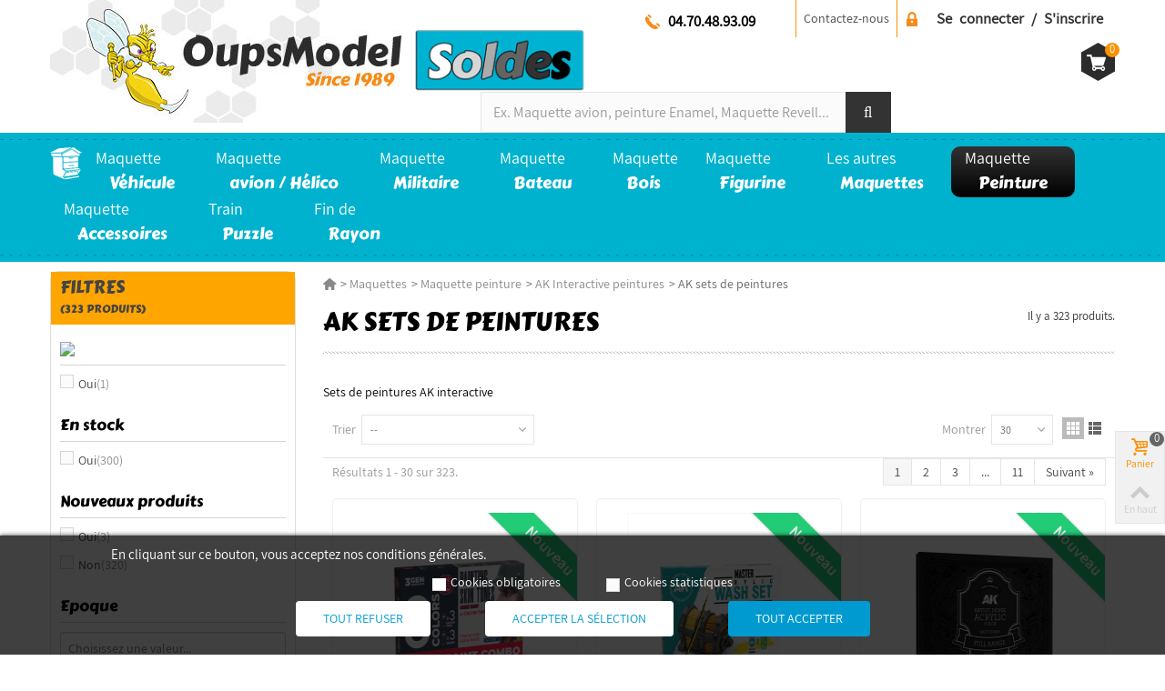

--- FILE ---
content_type: text/html; charset=utf-8
request_url: https://www.oupsmodel.com/932-ak-sets-de-peintures
body_size: 40515
content:
<!DOCTYPE HTML> <!--[if lt IE 7]><html class="no-js lt-ie9 lt-ie8 lt-ie7" lang="fr-fr"><![endif]--> <!--[if IE 7]><html class="no-js lt-ie9 lt-ie8 ie7" lang="fr-fr"><![endif]--> <!--[if IE 8]><html class="no-js lt-ie9 ie8" lang="fr-fr"><![endif]--> <!--[if gt IE 8]><html class="no-js ie9" lang="fr-fr"><![endif]--><html lang="fr-fr"><head><meta charset="utf-8" /><meta http-equiv="cache-control" content="no-cache" /><meta http-equiv="pragma" content="no-cache" /><title>AK sets de peintures - Oupsmodel</title><meta name="description" content="Sets de peintures AK interactive" /><meta name="robots" content="index,follow" /><meta name="viewport" content="width=device-width, minimum-scale=0.25, maximum-scale=1.6, initial-scale=1.0" /><meta name="apple-mobile-web-app-capable" content="yes" /><link rel="canonical" href="https://www.oupsmodel.com/932-ak-sets-de-peintures" /><link rel="icon" type="image/vnd.microsoft.icon" href="/img/favicon.ico?1764578756" /><link rel="shortcut icon" type="image/x-icon" href="/img/favicon.ico?1764578756" /><link rel="apple-touch-icon" sizes="57x57" href="/modules/stthemeeditor/img/touch-icon-iphone-57.png" /><link rel="apple-touch-icon" sizes="72x72" href="/modules/stthemeeditor/img/touch-icon-iphone-72.png" /><link rel="apple-touch-icon" sizes="114x114" href="/modules/stthemeeditor/img/touch-icon-iphone-114.png" /><link rel="apple-touch-icon" sizes="144x144" href="/modules/stthemeeditor/img/touch-icon-iphone-144.png" /><link rel="stylesheet" href="https://www.oupsmodel.com/themes/oups/cache/v_1177_cb9da3ec2a2b176a0ce412d95d074712_all.css" type="text/css" media="all" /> <script type="text/javascript">// 
            var st_responsive = 1;
            var st_responsive_max = 1;
            var st_addtocart_animation = 0;
            var st_sticky_menu = 2;
            var st_sticky_adv = 2;
            var st_sticky_mobile_header = 2;
            var st_is_rtl = false;
            var zoom_type = 2;
            var st_retina = true;
            var st_sticky_mobile_header_height = 60;
        //</script> <script type="text/javascript">var ASPath = '/modules/pm_advancedsearch4/';
var ASSearchUrl = 'https://www.oupsmodel.com/module/pm_advancedsearch4/advancedsearch4';
var CUSTOMIZE_TEXTFIELD = 1;
var FancyboxI18nNext = 'Suivant';
var FancyboxI18nPrev = 'Pr&eacute;c&eacute;dent';
var FancyboxboxI18nClose = 'Fermer';
var LS_Meta = {"v":"6.6.9"};
var MONDIALRELAY_ADDRESS_OPC = false;
var MONDIALRELAY_AJAX_CHECKOUT_URL = 'https://www.oupsmodel.com/module/mondialrelay/ajaxCheckout';
var MONDIALRELAY_CARRIER_METHODS = [];
var MONDIALRELAY_COUNTRY_ISO = '';
var MONDIALRELAY_DISPLAY_MAP = false;
var MONDIALRELAY_ENSEIGNE = 'LGOUPSMO';
var MONDIALRELAY_NATIVE_RELAY_CARRIERS_IDS = [];
var MONDIALRELAY_NO_SELECTION_ERROR = 'Veuillez sélectionner un Point Relais.';
var MONDIALRELAY_POSTCODE = '';
var MONDIALRELAY_SAVE_RELAY_ERROR = 'Une erreur inconnue s\'est produite; votre Point Relais sélectionné n\'a pas pu être enregistré.';
var MONDIALRELAY_SELECTED_RELAY_IDENTIFIER = null;
var NPRO_AJAX_URL = {"ajax_url":"https:\/\/www.oupsmodel.com\/module\/newsletterpro\/ajax"};
var NewsletterProAppStorage = {"ajax_url":"https:\/\/www.oupsmodel.com\/module\/newsletterpro\/ajax","config":{"CROSS_TYPE_CLASS":"np-icon-cross_5"}};
var NewsletterProAppTranslate = {"global":[],"ajax":{"Oops, an error has occurred.":"Oops, an error has occurred.","Error: The AJAX response is not JSON type.":"Error: The AJAX response is not JSON type."},"popup":{"Oops, an error has occurred.":"Oops, an error has occurred.","close in %s seconds":"close in %s seconds"}};
var NewsletterPro_Data = {"ajax_url":"https:\/\/www.oupsmodel.com\/module\/newsletterpro\/ajax","isPS17":false,"psVersion":"1.6","configuration":{"CROSS_TYPE_CLASS":"np-icon-cross_5"}};
var added_to_wishlist = 'Le produit a été ajouté à votre liste.';
var addtocart_animation = 4;
var ajax_allowed = true;
var ajaxsearch = false;
var as4_orderBySalesAsc = 'Derniers réassorts en dernier';
var as4_orderBySalesDesc = 'Derniers réassorts en premier';
var baseDir = 'https://www.oupsmodel.com/';
var baseUri = 'https://www.oupsmodel.com/';
var ca_limit = '10';
var ca_scroll = '1';
var ca_url = 'https://www.oupsmodel.com/module/cityautocomplete/autocompletion';
var click_on_header_cart = 1;
var comparator_max_item = 5;
var comparedProductsIds = [];
var contentOnly = false;
var currency = {"id":1,"name":"Euro","iso_code":"EUR","iso_code_num":"978","sign":"\u20ac","blank":"1","conversion_rate":"1.000000","deleted":"0","format":"2","decimals":"1","active":"1","prefix":"","suffix":" \u20ac","id_shop_list":null,"force_id":false};
var currencyBlank = 1;
var currencyFormat = 2;
var currencyRate = 1;
var currencySign = '€';
var customizationIdMessage = 'Customization #';
var delete_txt = 'Supprimer';
var disable_city = '1';
var disable_country = '1';
var displayList = false;
var freeProductTranslation = 'Gratuit !';
var freeShippingTranslation = 'Livraison offerte !';
var freemail_to_followlist = 'Votre mail a été enregistré avec succès&nbsp;!';
var generated_date = 1768834273;
var hasDeliveryAddress = false;
var highDPI = true;
var hover_display_cp = 1;
var id_lang = 1;
var img_dir = 'https://www.oupsmodel.com/themes/oups/img/';
var instantsearch = false;
var isGuest = 0;
var isLogged = 0;
var isMobile = false;
var jolisearch = {"amb_joli_search_action":"https:\/\/www.oupsmodel.com\/jolisearch","amb_joli_search_link":"https:\/\/www.oupsmodel.com\/jolisearch","amb_joli_search_controller":"jolisearch","blocksearch_type":"top","show_cat_desc":0,"ga_acc":0,"id_lang":1,"url_rewriting":1,"use_autocomplete":1,"minwordlen":3,"l_products":"Nos meilleurs produits  pour cette recherche","l_manufacturers":"Nos meilleures marques pour cette recherche","l_categories":"Nos meilleures cat\u00e9gories pour cette recherche","l_no_results_found":"Aucun produit ne correspond \u00e0 cette recherche","l_more_results":"Montrer tous les r\u00e9sultats \u00bb","ENT_QUOTES":3,"search_ssl":true,"self":"\/home\/oupsmodel.com\/httpdocs\/modules\/ambjolisearch","position":{"my":"center top","at":"center bottom","collision":"fit none"},"classes":"ps16 centered-list","display_manufacturer":null,"display_category":"1"};
var loggin_follow_required = 'Vous devez être connecté.';
var loggin_required = 'Vous devez être connecté pour gérer votre liste d\'envies.';
var mailsend_to_followlist = 'La requête est envoyée avec succès&nbsp;!';
var max_item = 'Vous ne pouvez pas ajouter plus de 5 produits pour la comparaison.';
var min_item = 'Merci de mettre au moins 1 produit';
var mywishlist_url = 'https://www.oupsmodel.com/module/blockwishlist/mywishlist';
var page_name = 'category';
var priceDisplayMethod = 0;
var priceDisplayPrecision = 2;
var product_exist_list = 'Ce produit est déjà dans votre liste&nbsp;!';
var quickView = false;
var quickViewCaller = null;
var removingLinkText = 'supprimer ce produit du panier';
var request = 'https://www.oupsmodel.com/932-ak-sets-de-peintures';
var roundMode = 2;
var st_adv_submemus_animation = 0;
var st_submemus_animation = 0;
var static_token = '68612a800fa9fb8c88bc5b5099e01c38';
var toBeDetermined = 'A déterminer';
var token = 'e0ee44f752e2459ff7ca7702bb6d543c';
var txtProduct = 'Product';
var txtProducts = 'Products';
var usingSecureMode = true;
var wishlistProductsJson = false;</script> <script type="text/javascript" src="https://www.oupsmodel.com/themes/oups/cache/v_1032_45fb10dff85a6aa92fcb9509acf230ea.js"></script> <script type="text/javascript" src="https://cdnjs.cloudflare.com/ajax/libs/jquery-cookie/1.4.1/jquery.cookie.js"></script> <script type="text/javascript">var jprestaUpdateCartDirectly = 0;
                var jprestaUseCreativeElements = 0;
pcRunDynamicModulesJs = function() {
// Autoconf - 2023-10-09T06:40:44+00:00
// blockcart
// Force cart to refresh
$.ajax({ type: 'POST', headers: { "cache-control": "no-cache"}, url: baseUri + '?rand=' + new Date().getTime(), async: true, cache: false, dataType: "json", data: 'controller=cart&ajax=true&token=' + static_token, success: function (jsonData) { ajaxCart.updateCart(jsonData);}
});

// blockwishlist
wishlistProductsIdsFixed = new Array();
if (typeof(wishlistProductsIds)!='undefined' && $.isArray(wishlistProductsIds)) {
    $.each(wishlistProductsIds, function(i,p){
        if ($.inArray(parseInt(p.id_product),wishlistProductsIdsFixed) == -1)
            wishlistProductsIdsFixed.push(parseInt(p.id_product))
    });
};   
$('.addToWishlist').each(function(){
    if ($.inArray(parseInt($(this).attr('rel')),wishlistProductsIdsFixed)!= -1) {
        $(this).addClass('active').addClass('checked');
    } else {
        $(this).removeClass('active').removeClass('checked');
    }
});
// blockcart_mod
// Force cart to refresh
$.ajax({ type: 'POST', headers: { "cache-control": "no-cache"}, url: baseUri + '?rand=' + new Date().getTime(), async: true, cache: false, dataType: "json", data: 'controller=cart&ajax=true&token=' + static_token, success: function (jsonData) { ajaxCart.updateCart(jsonData);}
});

// pm_advancedcookiebanner
$(document).on('click', '#acb-deny-all-button,#acb-accept-all-button', function() {
	document.cookie = "jpresta_cache_context=;path=/;expires=Thu, 01 Jan 1970 00:00:00 GMT";
});
// newsletterpro
if (typeof NewsletterPro !== 'undefined' && typeof NewsletterPro.modules.newsletterSubscribe !== 'undefined') {NewsletterPro.modules.newsletterSubscribe.init(NewsletterPro);}

// Restore correct value
addtocart_animation = 2;

$("#rightbar_viewed").click(function(){sidebarRight('viewed');return false;});
$('#st-pusher-after,.close_right_side,.side_continue,#st-content-inner-after').click(function(){resetSlidebar();return false;});
};</script><script type="text/javascript">// 
	var st_responsive = 1;
	var st_responsive_max = 1;
	var st_addtocart_animation = 0;
	var st_sticky_menu = 2;
	var st_sticky_adv = 2;
	var st_sticky_mobile_header = 2;
    var st_is_rtl = false;
    var zoom_type = 2;
    var st_retina = true;
    var st_sticky_mobile_header_height = 60;
//</script><!--[if lt IE 8]> <script type="text/javascript" src="https://www.oupsmodel.com/modules/pm_advancedtopmenu/js/pm_advancedtopmenuiefix.js"></script> <![endif]--><script type="text/javascript">// 

blog_flexslider_options = {
    slideshow: 0,
    slideshowSpeed: 7000,
    animationSpeed: 400,
    pauseOnHover: 1,
    animationLoop: 1
};
//</script><script defer type="text/javascript">/* * 2007-2018 PrestaShop * * NOTICE OF LICENSE * * This source file is subject to the Academic Free License (AFL 3.0) * that is bundled with this package in the file LICENSE.txt. * It is also available through the world-wide-web at this URL: * http://opensource.org/licenses/afl-3.0.php * If you did not receive a copy of the license and are unable to * obtain it through the world-wide-web, please send an email * to license@prestashop.com so we can send you a copy immediately. * * DISCLAIMER * * Do not edit or add to this file if you wish to upgrade PrestaShop to newer * versions in the future. If you wish to customize PrestaShop for your * needs please refer to http://www.prestashop.com for more information. * * @author PrestaShop SA <contact@prestashop.com> * @copyright 2007-2018 PrestaShop SA * @license http://opensource.org/licenses/afl-3.0.php Academic Free License (AFL 3.0) * International Registered Trademark & Property of PrestaShop SA */function updateFormDatas() { var nb = $('#quantity_wanted').val(); var id = $('#idCombination').val();$('.paypal_payment_form input[name=quantity]').val(nb); $('.paypal_payment_form input[name=id_p_attr]').val(id); } $(document).ready( function() { var baseDirPP = baseDir.replace('http:', 'https:'); if($('#in_context_checkout_enabled').val() != 1) { $(document).on('click','#payment_paypal_express_checkout', function() { $('#paypal_payment_form_cart').submit(); return false; }); }var jquery_version = $.fn.jquery.split('.'); if(jquery_version[0]>=1 && jquery_version[1] >= 7) { $('body').on('submit',".paypal_payment_form", function () { updateFormDatas(); }); } else { $('.paypal_payment_form').live('submit', function () { updateFormDatas(); }); }function displayExpressCheckoutShortcut() { var id_product = $('input[name="id_product"]').val(); var id_product_attribute = $('input[name="id_product_attribute"]').val(); $.ajax({ type: "GET", url: baseDirPP+'/modules/paypal/express_checkout/ajax.php', data: { get_qty: "1", id_product: id_product, id_product_attribute: id_product_attribute }, cache: false, success: function(result) { if (result == '1') { $('#container_express_checkout').slideDown(); } else { $('#container_express_checkout').slideUp(); } return true; } }); }$('select[name^="group_"]').change(function () { setTimeout(function(){displayExpressCheckoutShortcut()}, 500); });$('.color_pick').click(function () { setTimeout(function(){displayExpressCheckoutShortcut()}, 500); });if($('body#product').length > 0) { setTimeout(function(){displayExpressCheckoutShortcut()}, 500); }var modulePath = 'modules/paypal'; var subFolder = '/integral_evolution';var fullPath = baseDirPP + modulePath + subFolder; var confirmTimer = false; if ($('form[target="hss_iframe"]').length == 0) { if ($('select[name^="group_"]').length > 0) displayExpressCheckoutShortcut(); return false; } else { checkOrder(); }function checkOrder() { if(confirmTimer == false) confirmTimer = setInterval(getOrdersCount, 1000); }});</script><meta name="generator" content="Powered by Creative Slider 6.6.9 - Multi-Purpose, Responsive, Parallax, Mobile-Friendly Slider Module for PrestaShop." /> <script type="text/javascript">/**
* Since 2013 Ovidiu Cimpean
*
* Ovidiu Cimpean - Newsletter Pro © All rights reserved.
*
* DISCLAIMER
*
* Do not edit, modify or copy this file.
* If you wish to customize it, contact us at addons4prestashop@gmail.com.
*
* @author    Ovidiu Cimpean <addons4prestashop@gmail.com>
* @copyright Since 2013 Ovidiu Cimpean
* @license   Do not edit, modify or copy this file
* @version   Release: 4
*/

var NewsletterPro_Ready = NewsletterPro_Ready || ({
	init: function() {
		this.callbacks = [];
		return this;
	},

	load: function(callback) {
		this.callbacks.push(callback);
	},

	dispatch: function(box) {
		for (var i = 0; i < this.callbacks.length; i++) {
			this.callbacks[i](box);
		}
	}
}.init());</script> </head><body id="category" class="category category-932 category-ak-sets-de-peintures show-left-column hide-right-column lang_fr slide_lr_column "><div id="cache_site"></div> <!--[if lt IE 9]><p class="alert alert-warning">Please upgrade to Internet Explorer version 9 or download Firefox, Opera, Safari or Chrome.</p> <![endif]--><div id="st-container" class="st-container st-effect-0"><div class="st-pusher"><div class="st-content"><div class="st-content-inner"><div id="body_wrapper"> <header id="page_header" class=" "> <section id="mobile_bar" class="animated fast"><div class="container"><div id="mobile_bar_container" class=" mobile_bar_center_layout"><div id="mobile_bar_left"><div id="mobile_bar_left_inner"></div></div><div id="mobile_bar_center"> <a id="mobile_header_logo" href="https://www.oupsmodel.com/" title="Oupsmodel"> <img class="logo replace-2x" src="https://www.oupsmodel.com/img/oupsmodel-maquette-logo-1547141761.jpg" alt="Oupsmodel" width="386" height="135"/> </a></div><div id="mobile_bar_right"><div id="mobile_bar_right_inner"><a id="mobile_bar_cart_tri" href="javascript:;" rel="nofollow" title="Panier" class=""><div class="ajax_cart_bag"> <span class="ajax_cart_quantity amount_circle ">0</span> <span class="ajax_cart_bg_handle"></span> <i class="icon-basket icon_btn icon-1x icon_btn"></i></div> <span class="mobile_bar_tri_text">Panier</span> </a></div></div></div></div> </section><section id="header" class=" animated_ fast"><div class="wide_container"><div class="container header_container"><div class="row"><div id="logo_wrapper" class="col-sm-12 col-md-4"><div id="header_logo_inner"> <a id="header_logo" href="https://www.oupsmodel.com/" title="Oupsmodel"> <img class="logo replace-2x" src="https://www.oupsmodel.com/img/oupsmodel-maquette-logo-1547141761.jpg" alt="Oupsmodel"/> </a></div></div><div id="header_right" class="col-sm-12 col-md-8 text-right"><div id="top_bar" class="nav"><div class="container"><div class="row"> <nav class="clearfix"><div id="dyn696e44e241054" class="dynhook pc_displayNav_28" data-module="28" data-hook="displayNav" data-hooktype="m" data-hookargs=""><div class="loadingempty"></div><dl id="header_user_info" class="stlinkgroups_top dropdown_wrap nologg header_user_info pull-right clearfix"><dt class="dropdown_tri bold"> <a class="header_item sing_up" href="https://www.oupsmodel.com/mon-compte" rel="nofollow" title="Identifiez-vous"> Se connecter / S'inscrire </a></dt></dl></div><div id="contact-link"> <a href="https://www.oupsmodel.com/nous-contacter" title="Contactez-nous">Contactez-nous</a></div><dl id="multilink_14" class="stlinkgroups_top pull-right dropdown_wrap first-item top_bar_item"><dt class="dropdown_tri"> <a href="tel:04.70.48.93.09" title="04.70.48.93.09" class="dropdown_tri_inner" rel="nofollow"> 04.70.48.93.09 </a></dt><dd class="dropdown_list dropdown_right"><ul class=""></ul></dd></dl><div class="header_user_info"> <a href="https://www.oupsmodel.com/module/discountfollower/followlist" title="Pour passer dans la liste de suivi" class="" rel="nofollow"><span>Liste des suivis</span></a></div></nav></div></div></div><div id="header_right_inner" class="clearfix"> <a href="/944-soldes"><div id="bloc_solde"><img src="/img/solde/soldes.png" alt="Nos soldes"/></div> </a><div id="dyn696e44e1e4be3" class="dynhook pc_displayTop_28" data-module="28" data-hook="displayTop" data-hooktype="m" data-hookargs=""><div class="loadingempty"></div></div><script type="application/ld+json">{
    "@context": "http://schema.org",
    "@type": "WebSite",
    "url": "https://www.oupsmodel.com/",
    "potentialAction":
    {
        "@type": "SearchAction",
        "target": "//www.oupsmodel.com/recherche?search_query={search_query}",
        "query-input": "required name=search_query"
    }
}</script> <div id="search_block_top" class="jolisearch col-sm-10 clearfix"><form method="get" action="//www.oupsmodel.com/recherche" id="searchbox"><input class="search_query form-control ac_input" type="text" id="search_query_top" name="search_query" value="" data-autocomplete-mode="1" data-autocomplete="https://www.oupsmodel.com/jolisearch" data-lang="1" data-manufacturer="Nos meilleures marques pour cette recherche" data-product="Nos meilleurs produits pour cette recherche" data-category="Nos meilleures catégories pour cette recherche" data-minwordlen="3" data-no-results-found="Aucun produit ne correspond à cette recherche" data-more-results="Montrer tous les résultats »" placeholder="Ex. Maquette avion, peinture Enamel, Maquette Revell..." /><button type="submit" class="button btn btn-default button-search"> <span>Rechercher</span> </button></form></div><a id="shopping_cart" href="https://www.oupsmodel.com/commande" title="Voir mon panier" rel="nofollow" class="shopping_cart clearfix header_item sprite_cart"> <span class="ajax_cart_total ajax_cart_right"> 0,00 € </span><div class="ajax_cart_left"><span class="ajax_cart_quantity amount_circle constantly_show">0</span></div> <span class="ajax_cart_quantity ajax_cart_middle">0</span> <span class="ajax_cart_product_txt ajax_cart_middle">produit(s)</span> <span class="ajax_cart_split ajax_cart_middle">-</span></a><div id="cart_block" class="cart_block block exclusive"><div class="block_content"><div class="cart_block_list"><p class="cart_block_no_products"> No products</p><div class="cart-prices"><div class="cart-prices-line first-line"> <span class="price cart_block_shipping_cost ajax_cart_shipping_cost unvisible"> A déterminer </span> <span class="unvisible"> Livraison </span></div><div class="cart-prices-line"> <span class="price cart_block_tax_cost ajax_cart_tax_cost">0,00 €</span> <span>TVA</span></div><div class="cart-prices-line last-line"> <span class="price cart_block_total ajax_block_cart_total">0,00 €</span> <span>Total</span></div><p> TTC</p></div><p class="cart-buttons"> <a id="button_order_cart" class="btn btn-default" href="https://www.oupsmodel.com/commande" title="Commander" rel="nofollow">Commander</a></p></div></div></div><div id="layer_cart" class="layer_box"><div class="layer_inner_box"><div class="layer_product clearfix mar_b10"> <span class="cross" title="Fermer la fenêtre"></span><div class="product-image-container layer_cart_img"></div><div class="layer_product_info"> <span id="layer_cart_product_title" class="product-name"></span> <span id="layer_cart_product_attributes"></span><div id="layer_cart_product_quantity_wrap"> <span class="layer_cart_label">Quantité</span> <span id="layer_cart_product_quantity"></span></div><div id="layer_cart_product_price_wrap"> <span class="layer_cart_label">Total</span> <span id="layer_cart_product_price"></span></div></div></div><div id="pro_added_success" class="success">Product successfully added to your shopping cart</div><div class="layer_details"><div class="layer_cart_sum"> <span class="ajax_cart_product_txt_s unvisible"> Il y a <span class="ajax_cart_quantity">0</span> produits dans le panier. </span> <span class="ajax_cart_product_txt "> Il y a <span class="ajax_cart_quantity">0</span> produits dans le panier. </span></div><div id="layer_cart_ajax_block_products_total" class="layer_cart_row hidden"> <span class="layer_cart_label"> Total products (tax incl.) </span> <span class="ajax_block_products_total"> </span></div><div id="layer_cart_ajax_cart_shipping_cost" class="layer_cart_row hidden"> <span class="layer_cart_label unvisible"> Total livraison&nbsp;(tax incl.) </span> <span class="ajax_cart_shipping_cost unvisible"> A déterminer </span></div><div id="layer_cart_ajax_cart_tax_cost" class="layer_cart_row hidden"> <span class="layer_cart_label">TVA</span> <span class="price cart_block_tax_cost ajax_cart_tax_cost">0,00 €</span></div><div id="layer_cart_ajax_block_cart_total" class="layer_cart_row"> <span class="layer_cart_label"> Total (tax incl.) </span> <span class="ajax_block_cart_total price"> </span></div><div class="button-container clearfix"> <span class="continue btn btn-default pull-left" title="Continuer mon shopping"> Continuer mon shopping </span> <a class="btn btn-default pull-right" href="https://www.oupsmodel.com/commande" title="Passer commande" rel="nofollow"> Passer commande </a></div></div></div><div class="crossseling"></div></div><div class="layer_cart_overlay layer_overlay"></div><div id="dyn696e44e1e5f1c" class="dynhook pc_displayTop_98" data-module="98" data-hook="displayTop" data-hooktype="m" data-hookargs="altern=8^"><div class="loadingempty"></div></div></div></div></div></div></div> </section> <section id="top_extra" class="main_menu_has_widgets_0"><div id="st_advanced_menu_container" class="animated fast"><div class="menu_bckg"></div><div class="container"><div class="container_inner clearfix"><div id="_desktop_top_menu" class="adtm_menu_container "><div id="adtm_menu" data-activate-menu-id=".advtm_menu_actif_696da4e575cab" data-activate-menu-type="element" data-open-method="1" data-sticky="1"><div id="adtm_menu_inner" class="clearfix advtm_open_on_hover"><ul id="menu"><li class="li-niveau1 advtm_menu_toggle"> <a class="a-niveau1 adtm_toggle_menu_button"><span class="advtm_menu_span adtm_toggle_menu_button_text">Menu</span></a></li><li class="li-niveau1 advtm_menu_2 sub advtm_hide_mobile"> <a href="/" SRDEV title1="" class=" a-niveau1" ><span class="advtm_menu_span advtm_menu_span_2"></span><!--[if gte IE 7]><!--></a> <!--<![endif]--><!--[if lte IE 6]><table><tr><td><![endif]--><div class="adtm_sub"><p class="titresousmenu">Bienvenue sur oupsmodel.com</p><table class="columnWrapTable"><tr><td class="adtm_column_wrap_td advtm_column_wrap_td_131"><div class="adtm_column_wrap advtm_column_wrap_131"><p>L'équipe oupsmodel vous souhaite la bienvenue et une bonne navigation sur la boutique. A vos cotés depuis 1989, nous mettons tout en oeuvre pour vous apporter toutes nos connaissances et notre savoir faire que ce soit pour choisir avec vous le produit le plus approprié à votre attente et à votre utilisation, ainsi qu'un service après vente de qualité.</p><div class="adtm_column_wrap_sizer">&nbsp;</div></div></td><td class="adtm_column_wrap_td advtm_column_wrap_td_132"><div class="adtm_column_wrap advtm_column_wrap_132"><div class="adtm_column_wrap_sizer">&nbsp;</div><div class="adtm_column adtm_column_244"> <span class="column_wrap_title"> <a href="http://www.oupsmodel.com" SRDEV title1="Accueil" class="" >Accueil</a> </span></div><div class="adtm_column adtm_column_260"> <span class="column_wrap_title"> <a href="https://www.oupsmodel.com/content/3-conditions-generales-de-ventes" SRDEV title1="C.G.V." class="" data-type="cms" data-id="3">C.G.V.</a> </span></div></div></td><td class="adtm_column_wrap_td advtm_column_wrap_td_133"><div class="adtm_column_wrap advtm_column_wrap_133"><div class="adtm_column_wrap_sizer">&nbsp;</div><p class="font17"><a href="http://www.oupsmodel.com/contactez-nous">Nous contacter</a></p><div style="text-align: left;"><p></p><ul class="icons"><li><em class="icon-phone"></em><span class="bold">Tél :</span> 04 70 42 67 92</li><li><em class="icon-mail-1"></em><span class="bold">Email :</span> <a style="display: inline;" href="mailto:contact@oupsmodel.com">contact@oupsmodel.com</a></li><li><em class="icon-home-1"></em><span class="bold">Adresse :</span> Les Varennes - 03460 Aurouër</li></ul></div><div class="adtm_column adtm_column_259"> <span class="column_wrap_title"> <a href="#" SRDEV title1="" class="adtm_unclickable" ></a> </span></div></div></td></tr></table><p></p><div style="display: none;"></div></div> <!--[if lte IE 6]></td></tr></table></a><![endif]--></li><li class="li-niveau1 advtm_menu_6 sub"> <a href="https://www.oupsmodel.com/879-maquette-vehicule" SRDEV title1="Maquette <span>Véhicule</span>" class=" a-multiline a-niveau1" data-type="category" data-id="879"><span class="advtm_menu_span advtm_menu_span_6">Maquette<br /> <span>Véhicule</span></span><!--[if gte IE 7]><!--></a> <!--<![endif]--><!--[if lte IE 6]><table><tr><td><![endif]--><div class="adtm_sub"><table class="columnWrapTable"><tr><td class="adtm_column_wrap_td advtm_column_wrap_td_45 advtm_hide_mobile"><div class="adtm_column_wrap advtm_column_wrap_45"><div class="adtm_column_wrap_sizer">&nbsp;</div><div class="adtm_column adtm_column_180"> <span class="column_wrap_title"> <a href="#" SRDEV title1="" class="adtm_unclickable" ><img src="//www.oupsmodel.com/modules/pm_advancedtopmenu/column_icons/180-fr.jpg" alt="" title="" width="150" height="350" class="adtm_menu_icon img-responsive" /></a> </span></div></div></td><td class="adtm_column_wrap_td advtm_column_wrap_td_98"><div class="adtm_column_wrap advtm_column_wrap_98"><div class="adtm_column_wrap_sizer">&nbsp;</div><div class="adtm_column adtm_column_272"> <span class="column_wrap_title"> <a href="https://www.oupsmodel.com/989-voitures-maquettes-124-et-125" SRDEV title1="Voitures maquettes 1/24 et 1/25" class="" data-type="category" data-id="989">Voitures maquettes 1/24 et 1/25</a> </span><ul class="adtm_elements adtm_elements_272"><li class=""> <a href="https://www.oupsmodel.com/59-1-24-et-1-25-voiture-maquette" SRDEV title1="1/24 et 1/25 voiture maquette" class="" data-type="category" data-id="59">1/24 et 1/25 voiture maquette</a></li><li class=""> <a href="https://www.oupsmodel.com/990-124-et-125-figurines-voiture-en-kit-ou-toute-montee-et-peinte" SRDEV title1="1/24 et 1/25 Figurines voiture en kit ou toute mont&eacute;e et peinte" class="" data-type="category" data-id="990">1/24 et 1/25 Figurines voiture en kit ou toute mont&eacute;e et peinte</a></li><li class=""> <a href="https://www.oupsmodel.com/991-124-et-125-accessoires-de-dioramas-pour-voitures" SRDEV title1="1/24 et 1/25 accessoires de dioramas pour voitures" class="" data-type="category" data-id="991">1/24 et 1/25 accessoires de dioramas pour voitures</a></li><li class=""> <a href="https://www.oupsmodel.com/491-124-et-125-photodecoupe-voiture" SRDEV title1="1/24 et 1/25 Photod&eacute;coupe voiture" class="" data-type="category" data-id="491">1/24 et 1/25 Photod&eacute;coupe voiture</a></li><li class=""> <a href="https://www.oupsmodel.com/492-124-et-125-decalques-voiture" SRDEV title1="1/24 et 1/25 D&eacute;calques voiture" class="" data-type="category" data-id="492">1/24 et 1/25 D&eacute;calques voiture</a></li><li class=""> <a href="https://www.oupsmodel.com/504-124-et-125-pieces-plastique-voiture" SRDEV title1="1/24 et 1/25 Pi&eacute;ces plastique voiture" class="" data-type="category" data-id="504">1/24 et 1/25 Pi&eacute;ces plastique voiture</a></li><li class=""> <a href="https://www.oupsmodel.com/493-124-et-125-pieces-resine-voiture" SRDEV title1="1/24 et 1/25 Pi&eacute;ces r&eacute;sine voiture" class="" data-type="category" data-id="493">1/24 et 1/25 Pi&eacute;ces r&eacute;sine voiture</a></li><li class=""> <a href="https://www.oupsmodel.com/804-124-et-125-jantes-et-pneus-voiture" SRDEV title1="1/24 et 1/25 jantes et pneus voiture" class="" data-type="category" data-id="804">1/24 et 1/25 jantes et pneus voiture</a></li><li class=""> <a href="https://www.oupsmodel.com/922-124-et-125-masques-voitures" SRDEV title1="1/24 et 1/25 Masques voitures" class="" data-type="category" data-id="922">1/24 et 1/25 Masques voitures</a></li></ul></div><div class="adtm_column adtm_column_271"> <span class="column_wrap_title"> <a href="https://www.oupsmodel.com/74-maquettes-voitures" SRDEV title1="Maquettes Voitures" class="" data-type="category" data-id="74">Maquettes Voitures</a> </span><ul class="adtm_elements adtm_elements_271"><li class=""> <a href="https://www.oupsmodel.com/634-1-43-voiture-maquette" SRDEV title1="1/43 voiture maquette" class="" data-type="category" data-id="634">1/43 voiture maquette</a></li><li class=""> <a href="https://www.oupsmodel.com/75-132-135-voiture-maquette" SRDEV title1="1/32 1/35 voiture maquette" class="" data-type="category" data-id="75">1/32 1/35 voiture maquette</a></li><li class=""> <a href="https://www.oupsmodel.com/445-1-18-1-20-voiture-maquette" SRDEV title1="1/18 1/20 voiture maquette" class="" data-type="category" data-id="445">1/18 1/20 voiture maquette</a></li><li class=""> <a href="https://www.oupsmodel.com/127-1-16-voiture-maquette" SRDEV title1="1/16 voiture maquette" class="" data-type="category" data-id="127">1/16 voiture maquette</a></li><li class=""> <a href="https://www.oupsmodel.com/76-1-12-voiture-maquette" SRDEV title1="1/12 voiture maquette" class="" data-type="category" data-id="76">1/12 voiture maquette</a></li><li class=""> <a href="https://www.oupsmodel.com/602-1-8-voiture-maquette" SRDEV title1="1/8 Voiture maquette" class="" data-type="category" data-id="602">1/8 Voiture maquette</a></li><li class=""> <a href="https://www.oupsmodel.com/185-1-4-voiture-maquette" SRDEV title1="1/4 voiture maquette" class="" data-type="category" data-id="185">1/4 voiture maquette</a></li><li class=""> <a href="https://www.oupsmodel.com/199-autre-voiture-maquette" SRDEV title1="Autre voiture maquette" class="" data-type="category" data-id="199">Autre voiture maquette</a></li><li class=""> <a href="https://www.oupsmodel.com/184-kit-metal-voitures" SRDEV title1="Kit Metal voitures" class="" data-type="category" data-id="184">Kit Metal voitures</a></li><li class=""> <a href="https://www.oupsmodel.com/488-photodecoupe-voiture" SRDEV title1="Photod&eacute;coupe voiture" class="" data-type="category" data-id="488">Photod&eacute;coupe voiture</a></li><li class=""> <a href="https://www.oupsmodel.com/489-decalques-voiture" SRDEV title1="D&eacute;calques voiture" class="" data-type="category" data-id="489">D&eacute;calques voiture</a></li><li class=""> <a href="https://www.oupsmodel.com/503-pieces-amelioration-plastique-voiture" SRDEV title1="Pi&eacute;ces am&eacute;lioration plastique voiture" class="" data-type="category" data-id="503">Pi&eacute;ces am&eacute;lioration plastique voiture</a></li><li class=""> <a href="https://www.oupsmodel.com/490-pieces-resine-voiture" SRDEV title1="Pi&eacute;ces r&eacute;sine voiture" class="" data-type="category" data-id="490">Pi&eacute;ces r&eacute;sine voiture</a></li></ul></div></div></td><td class="adtm_column_wrap_td advtm_column_wrap_td_105"><div class="adtm_column_wrap advtm_column_wrap_105"><div class="adtm_column_wrap_sizer">&nbsp;</div><div class="adtm_column adtm_column_190"> <span class="column_wrap_title"> <a href="https://www.oupsmodel.com/77-maquettes-motos" SRDEV title1="Maquettes Motos" class="" data-type="category" data-id="77">Maquettes Motos</a> </span><ul class="adtm_elements adtm_elements_190"><li class=""> <a href="https://www.oupsmodel.com/79-1-12-moto-maquette" SRDEV title1="1/12 moto maquette" class="" data-type="category" data-id="79">1/12 moto maquette</a></li><li class=""> <a href="https://www.oupsmodel.com/25-18-et-19-et-110-moto-maquette" SRDEV title1="1/8 et 1/9 et 1/10 moto maquette" class="" data-type="category" data-id="25">1/8 et 1/9 et 1/10 moto maquette</a></li><li class=""> <a href="https://www.oupsmodel.com/78-14-et-16-moto-maquette" SRDEV title1="1/4 et 1/6 moto maquette" class="" data-type="category" data-id="78">1/4 et 1/6 moto maquette</a></li><li class=""> <a href="https://www.oupsmodel.com/509-decalques-moto" SRDEV title1="D&eacute;calques moto" class="" data-type="category" data-id="509">D&eacute;calques moto</a></li><li class=""> <a href="https://www.oupsmodel.com/513-photodecoupe-moto" SRDEV title1="Photod&eacute;coupe moto" class="" data-type="category" data-id="513">Photod&eacute;coupe moto</a></li><li class=""> <a href="https://www.oupsmodel.com/517-pieces-resine-moto" SRDEV title1="Pi&eacute;ces resine moto" class="" data-type="category" data-id="517">Pi&eacute;ces resine moto</a></li></ul></div></div></td><td class="adtm_column_wrap_td advtm_column_wrap_td_40"><div class="adtm_column_wrap advtm_column_wrap_40"><div class="adtm_column_wrap_sizer">&nbsp;</div><div class="adtm_column adtm_column_206"> <span class="column_wrap_title"> <a href="https://www.oupsmodel.com/609-maquette-camion" SRDEV title1="MAQUETTE CAMION" class="" data-type="category" data-id="609">MAQUETTE CAMION</a> </span><ul class="adtm_elements adtm_elements_206"><li class=""> <a href="https://www.oupsmodel.com/745-maquettes-camions-172-143-132-116" SRDEV title1="Maquettes camions 1/72 1/43 1/32 1/16" class="" data-type="category" data-id="745">Maquettes camions 1/72 1/43 1/32 1/16</a></li><li class=""> <a href="https://www.oupsmodel.com/58-maquettes-camions-1-24-et-1-25" SRDEV title1="Maquettes Camions 1/24 et 1/25" class="" data-type="category" data-id="58">Maquettes Camions 1/24 et 1/25</a></li><li class=""> <a href="https://www.oupsmodel.com/523-kit-amelioration-camion" SRDEV title1="Kit am&eacute;lioration camion" class="" data-type="category" data-id="523">Kit am&eacute;lioration camion</a></li></ul></div></div></td><td class="adtm_column_wrap_td advtm_column_wrap_td_43"><div class="adtm_column_wrap advtm_column_wrap_43"><div class="adtm_column_wrap_sizer">&nbsp;</div><div class="adtm_column adtm_column_200"> <span class="column_wrap_title"> <a href="https://www.oupsmodel.com/294-maquette-locomotives-et-wagons" SRDEV title1="Maquette Locomotives et wagons" class="" data-type="category" data-id="294">Maquette Locomotives et wagons</a> </span></div></div></td></tr></table></div> <!--[if lte IE 6]></td></tr></table></a><![endif]--></li><li class="li-niveau1 advtm_menu_11 sub"> <a href="https://www.oupsmodel.com/63-maquettes-avion-helico" SRDEV title1="Maquette <span>avion / Hélico</span>" class=" a-multiline a-niveau1" data-type="category" data-id="63"><span class="advtm_menu_span advtm_menu_span_11">Maquette<br /> <span>avion / Hélico</span></span><!--[if gte IE 7]><!--></a> <!--<![endif]--><!--[if lte IE 6]><table><tr><td><![endif]--><div class="adtm_sub"><table class="columnWrapTable"><tr><td class="adtm_column_wrap_td advtm_column_wrap_td_70 advtm_hide_mobile"><div class="adtm_column_wrap advtm_column_wrap_70"><div class="adtm_column_wrap_sizer">&nbsp;</div><div class="adtm_column adtm_column_183"> <span class="column_wrap_title"> <a href="#" SRDEV title1="" class="adtm_unclickable" ><img src="//www.oupsmodel.com/modules/pm_advancedtopmenu/column_icons/183-fr.jpg" alt="" title="" width="150" height="350" class="adtm_menu_icon img-responsive" /></a> </span></div></div></td><td class="adtm_column_wrap_td advtm_column_wrap_td_72"><div class="adtm_column_wrap advtm_column_wrap_72"><div class="adtm_column_wrap_sizer">&nbsp;</div><div class="adtm_column adtm_column_117"> <span class="column_wrap_title"> <a href="https://www.oupsmodel.com/783-1-144-avions-maquettes" SRDEV title1="1/144 AVIONS MAQUETTES" class="" data-type="category" data-id="783">1/144 AVIONS MAQUETTES</a> </span><ul class="adtm_elements adtm_elements_117"><li class=""> <a href="https://www.oupsmodel.com/293-1-144-avion" SRDEV title1="1/144 avion" class="" data-type="category" data-id="293">1/144 avion</a></li><li class=""> <a href="https://www.oupsmodel.com/555-1-144-decalques-avion" SRDEV title1="1/144 D&eacute;calques avion" class="" data-type="category" data-id="555">1/144 D&eacute;calques avion</a></li><li class=""> <a href="https://www.oupsmodel.com/803-1144-photodecoupe-et-resine-avion" SRDEV title1="1/144 Photodecoupe et resine avion" class="" data-type="category" data-id="803">1/144 Photodecoupe et resine avion</a></li><li class=""> <a href="https://www.oupsmodel.com/958-1144-masques-et-verrieres-avion" SRDEV title1=" 1/144 Masques et Verrieres avion" class="" data-type="category" data-id="958"> 1/144 Masques et Verrieres avion</a></li><li class=""> <a href="https://www.oupsmodel.com/957-1144-diorama-et-vehicules-pour-avions" SRDEV title1="1/144 Diorama et V&eacute;hicules pour avions" class="" data-type="category" data-id="957">1/144 Diorama et V&eacute;hicules pour avions</a></li></ul></div><div class="adtm_column adtm_column_116"> <span class="column_wrap_title"> <a href="https://www.oupsmodel.com/782-1-72-avions-helico-maquettes" SRDEV title1="1/72 AVIONS HELICO MAQUETTES" class="" data-type="category" data-id="782">1/72 AVIONS HELICO MAQUETTES</a> </span><ul class="adtm_elements adtm_elements_116"><li class=""> <a href="https://www.oupsmodel.com/64-1-72-avions-helico" SRDEV title1="1/72 avions helico" class="" data-type="category" data-id="64">1/72 avions helico</a></li><li class=""> <a href="https://www.oupsmodel.com/132-1-72-figurine-aviation" SRDEV title1="1/72 Figurine aviation" class="" data-type="category" data-id="132">1/72 Figurine aviation</a></li><li class=""> <a href="https://www.oupsmodel.com/790-172-masques-et-verrieres-avion" SRDEV title1="1/72 masques et verrieres Avion" class="" data-type="category" data-id="790">1/72 masques et verrieres Avion</a></li><li class=""> <a href="https://www.oupsmodel.com/563-172-photodecoupe-avion" SRDEV title1="1/72 Photod&eacute;coupe avion" class="" data-type="category" data-id="563">1/72 Photod&eacute;coupe avion</a></li><li class=""> <a href="https://www.oupsmodel.com/567-172-pieces-resine-et-plastique-avion" SRDEV title1="1/72 Pi&eacute;ces r&eacute;sine et plastique avion" class="" data-type="category" data-id="567">1/72 Pi&eacute;ces r&eacute;sine et plastique avion</a></li><li class=""> <a href="https://www.oupsmodel.com/556-1-72-decalques-avion" SRDEV title1="1/72 D&eacute;calques avion" class="" data-type="category" data-id="556">1/72 D&eacute;calques avion</a></li><li class=""> <a href="https://www.oupsmodel.com/955-172-diorama-et-vehicules-pour-avions" SRDEV title1="1/72 Diorama et V&eacute;hicules pour avions" class="" data-type="category" data-id="955">1/72 Diorama et V&eacute;hicules pour avions</a></li></ul></div><div class="adtm_column adtm_column_118"> <span class="column_wrap_title"> <a href="https://www.oupsmodel.com/784-1-48-avions-maquettes" SRDEV title1="1/48 AVIONS MAQUETTES" class="" data-type="category" data-id="784">1/48 AVIONS MAQUETTES</a> </span><ul class="adtm_elements adtm_elements_118"><li class=""> <a href="https://www.oupsmodel.com/65-1-48-avion-helico" SRDEV title1="1/48 avion helico" class="" data-type="category" data-id="65">1/48 avion helico</a></li><li class=""> <a href="https://www.oupsmodel.com/585-1-48-figurines-avion" SRDEV title1="1/48 Figurines avion" class="" data-type="category" data-id="585">1/48 Figurines avion</a></li><li class=""> <a href="https://www.oupsmodel.com/791-148-masques-et-verrieres-avion" SRDEV title1="1/48 Masques et Verrieres avion" class="" data-type="category" data-id="791">1/48 Masques et Verrieres avion</a></li><li class=""> <a href="https://www.oupsmodel.com/564-148-photodecoupe-avion" SRDEV title1="1/48 Photod&eacute;coupe avion" class="" data-type="category" data-id="564">1/48 Photod&eacute;coupe avion</a></li><li class=""> <a href="https://www.oupsmodel.com/568-148-pieces-resine-et-plastique-avion" SRDEV title1="1/48 Pi&eacute;ces r&eacute;sine et plastique avion" class="" data-type="category" data-id="568">1/48 Pi&eacute;ces r&eacute;sine et plastique avion</a></li><li class=""> <a href="https://www.oupsmodel.com/557-1-48-decalques-avion" SRDEV title1="1/48 D&eacute;calques avion" class="" data-type="category" data-id="557">1/48 D&eacute;calques avion</a></li><li class=""> <a href="https://www.oupsmodel.com/956-148-diorama-et-vehicules-pour-avions" SRDEV title1="1/48 Diorama et V&eacute;hicules pour avions" class="" data-type="category" data-id="956">1/48 Diorama et V&eacute;hicules pour avions</a></li></ul></div></div></td><td class="adtm_column_wrap_td advtm_column_wrap_td_68"><div class="adtm_column_wrap advtm_column_wrap_68"><div class="adtm_column_wrap_sizer">&nbsp;</div><div class="adtm_column adtm_column_119"> <span class="column_wrap_title"> <a href="https://www.oupsmodel.com/785-1-35-helico-avions-maquettes" SRDEV title1="1/35 HELICO AVIONS MAQUETTES" class="" data-type="category" data-id="785">1/35 HELICO AVIONS MAQUETTES</a> </span><ul class="adtm_elements adtm_elements_119"><li class=""> <a href="https://www.oupsmodel.com/301-1-35-helico-avion" SRDEV title1="1/35 Helico Avion" class="" data-type="category" data-id="301">1/35 Helico Avion</a></li><li class=""> <a href="https://www.oupsmodel.com/580-1-35-figurines-aviation" SRDEV title1="1/35 Figurines aviation" class="" data-type="category" data-id="580">1/35 Figurines aviation</a></li><li class=""> <a href="https://www.oupsmodel.com/558-135-decalques-kits-d-amelioration-avion-helicos" SRDEV title1="1/35 D&eacute;calques - Kits d'am&eacute;lioration avion H&eacute;licos" class="" data-type="category" data-id="558">1/35 D&eacute;calques - Kits d'am&eacute;lioration avion H&eacute;licos</a></li></ul></div><div class="adtm_column adtm_column_120"> <span class="column_wrap_title"> <a href="https://www.oupsmodel.com/786-1-32-avions-helico-maquettes" SRDEV title1="1/32 AVIONS HELICO MAQUETTES" class="" data-type="category" data-id="786">1/32 AVIONS HELICO MAQUETTES</a> </span><ul class="adtm_elements adtm_elements_120"><li class=""> <a href="https://www.oupsmodel.com/66-1-32-avion-helico" SRDEV title1="1/32 avion helico" class="" data-type="category" data-id="66">1/32 avion helico</a></li><li class=""> <a href="https://www.oupsmodel.com/787-1-32-figurine-aviation" SRDEV title1="1/32 Figurine aviation" class="" data-type="category" data-id="787">1/32 Figurine aviation</a></li><li class=""> <a href="https://www.oupsmodel.com/792-132-masques-et-verrieres-avion" SRDEV title1="1/32 Masques et verrieres avion" class="" data-type="category" data-id="792">1/32 Masques et verrieres avion</a></li><li class=""> <a href="https://www.oupsmodel.com/565-132-photodecoupe-avion" SRDEV title1="1/32 Photod&eacute;coupe avion" class="" data-type="category" data-id="565">1/32 Photod&eacute;coupe avion</a></li><li class=""> <a href="https://www.oupsmodel.com/569-132-pieces-resine-et-plastique-avion" SRDEV title1="1/32 Pi&eacute;ces r&eacute;sine et plastique avion" class="" data-type="category" data-id="569">1/32 Pi&eacute;ces r&eacute;sine et plastique avion</a></li><li class=""> <a href="https://www.oupsmodel.com/559-1-32-decalques-avion" SRDEV title1="1/32 D&eacute;calques avion" class="" data-type="category" data-id="559">1/32 D&eacute;calques avion</a></li><li class=""> <a href="https://www.oupsmodel.com/818-1-32-diorama-et-vehicules" SRDEV title1="1/32 Diorama et V&eacute;hicules" class="" data-type="category" data-id="818">1/32 Diorama et V&eacute;hicules</a></li></ul></div></div></td><td class="adtm_column_wrap_td advtm_column_wrap_td_67"><div class="adtm_column_wrap advtm_column_wrap_67"><div class="adtm_column_wrap_sizer">&nbsp;</div><div class="adtm_column adtm_column_121"> <span class="column_wrap_title"> <a href="https://www.oupsmodel.com/788-1-24-avions-maquettes" SRDEV title1="1/24 AVIONS MAQUETTES" class="" data-type="category" data-id="788">1/24 AVIONS MAQUETTES</a> </span><ul class="adtm_elements adtm_elements_121"><li class=""> <a href="https://www.oupsmodel.com/292-1-24-avion" SRDEV title1="1/24 avion" class="" data-type="category" data-id="292">1/24 avion</a></li><li class=""> <a href="https://www.oupsmodel.com/811-124-pieces-avions" SRDEV title1="1/24 Pi&egrave;ces avions" class="" data-type="category" data-id="811">1/24 Pi&egrave;ces avions</a></li><li class=""> <a href="https://www.oupsmodel.com/560-1-24-decalques-masques-avion" SRDEV title1="1/24 D&eacute;calques Masques avion" class="" data-type="category" data-id="560">1/24 D&eacute;calques Masques avion</a></li></ul></div></div></td><td class="adtm_column_wrap_td advtm_column_wrap_td_122"><div class="adtm_column_wrap advtm_column_wrap_122"><div class="adtm_column_wrap_sizer">&nbsp;</div><div class="adtm_column adtm_column_122"> <span class="column_wrap_title"> <a href="https://www.oupsmodel.com/789-autres-echelles-avion-maquette" SRDEV title1="AUTRES ECHELLES AVION MAQUETTE" class="" data-type="category" data-id="789">AUTRES ECHELLES AVION MAQUETTE</a> </span><ul class="adtm_elements adtm_elements_122"><li class=""> <a href="https://www.oupsmodel.com/67-autre-echelles-avion" SRDEV title1="autre echelles avion" class="" data-type="category" data-id="67">autre echelles avion</a></li><li class=""> <a href="https://www.oupsmodel.com/561-decalques-avion-echelles-diverse" SRDEV title1="D&eacute;calques avion echelles diverse" class="" data-type="category" data-id="561">D&eacute;calques avion echelles diverse</a></li></ul></div></div></td></tr></table></div> <!--[if lte IE 6]></td></tr></table></a><![endif]--></li><li class="li-niveau1 advtm_menu_10 sub"> <a href="https://www.oupsmodel.com/71-maquettes-militaires" SRDEV title1="Maquette <span>Militaire</span>" class=" a-multiline a-niveau1" data-type="category" data-id="71"><span class="advtm_menu_span advtm_menu_span_10">Maquette<br /> <span>Militaire</span></span><!--[if gte IE 7]><!--></a> <!--<![endif]--><!--[if lte IE 6]><table><tr><td><![endif]--><div class="adtm_sub"><table class="columnWrapTable"><tr><td class="adtm_column_wrap_td advtm_column_wrap_td_92 advtm_hide_mobile"><div class="adtm_column_wrap advtm_column_wrap_92"><div class="adtm_column_wrap_sizer">&nbsp;</div><div class="adtm_column adtm_column_181"> <span class="column_wrap_title"> <a href="#" SRDEV title1="" class="adtm_unclickable" ><img src="//www.oupsmodel.com/modules/pm_advancedtopmenu/column_icons/181-fr.jpg" alt="" title="" width="150" height="350" class="adtm_menu_icon img-responsive" /></a> </span></div></div></td><td class="adtm_column_wrap_td advtm_column_wrap_td_63"><div class="adtm_column_wrap advtm_column_wrap_63"><div class="adtm_column_wrap_sizer">&nbsp;</div><div class="adtm_column adtm_column_114"> <span class="column_wrap_title"> <a href="https://www.oupsmodel.com/714-172-176-militaire-maquettes" SRDEV title1="1/72 1/76 MILITAIRE MAQUETTES" class="" data-type="category" data-id="714">1/72 1/76 MILITAIRE MAQUETTES</a> </span><ul class="adtm_elements adtm_elements_114"><li class=""> <a href="https://www.oupsmodel.com/70-vehicules-militaire-172-176" SRDEV title1="v&eacute;hicules militaire 1/72 1/76" class="" data-type="category" data-id="70">v&eacute;hicules militaire 1/72 1/76</a></li><li class=""> <a href="https://www.oupsmodel.com/716-accessoires-vehicules-militaires-172" SRDEV title1="Accessoires v&eacute;hicules militaires 1/72" class="" data-type="category" data-id="716">Accessoires v&eacute;hicules militaires 1/72</a></li><li class=""> <a href="https://www.oupsmodel.com/715-personnages-militaire-172" SRDEV title1="Personnages militaire 1/72" class="" data-type="category" data-id="715">Personnages militaire 1/72</a></li><li class=""> <a href="https://www.oupsmodel.com/717-accessoires-personnages-militaire-172" SRDEV title1="Accessoires personnages militaire 1/72" class="" data-type="category" data-id="717">Accessoires personnages militaire 1/72</a></li><li class=""> <a href="https://www.oupsmodel.com/643-tout-pour-vos-dioramas-militaires-172" SRDEV title1="Tout pour vos Dioramas militaires 1/72" class="" data-type="category" data-id="643">Tout pour vos Dioramas militaires 1/72</a></li><li class=""> <a href="https://www.oupsmodel.com/718-decalques-militaire-172" SRDEV title1="D&eacute;calques militaire 1/72" class="" data-type="category" data-id="718">D&eacute;calques militaire 1/72</a></li><li class=""> <a href="https://www.oupsmodel.com/719-masques-militaire-172" SRDEV title1="Masques militaire 1/72" class="" data-type="category" data-id="719">Masques militaire 1/72</a></li></ul></div><div class="adtm_column adtm_column_115"> <span class="column_wrap_title"> <a href="https://www.oupsmodel.com/720-1-48-militaire-maquettes" SRDEV title1="1/48 MILITAIRE MAQUETTES" class="" data-type="category" data-id="720">1/48 MILITAIRE MAQUETTES</a> </span><ul class="adtm_elements adtm_elements_115"><li class=""> <a href="https://www.oupsmodel.com/72-vehicules-militaire-148" SRDEV title1="V&eacute;hicules militaire 1/48" class="" data-type="category" data-id="72">V&eacute;hicules militaire 1/48</a></li><li class=""> <a href="https://www.oupsmodel.com/722-accessoires-vehicules-militaires-148" SRDEV title1="Accessoires v&eacute;hicules militaires 1/48" class="" data-type="category" data-id="722">Accessoires v&eacute;hicules militaires 1/48</a></li><li class=""> <a href="https://www.oupsmodel.com/721-personnages-militaire-148" SRDEV title1="Personnages militaire 1/48" class="" data-type="category" data-id="721">Personnages militaire 1/48</a></li><li class=""> <a href="https://www.oupsmodel.com/723-accessoires-personnages-militaires-148" SRDEV title1="Accessoires personnages militaires 1/48" class="" data-type="category" data-id="723">Accessoires personnages militaires 1/48</a></li><li class=""> <a href="https://www.oupsmodel.com/765-tout-pour-vos-dioramas-militaires-148" SRDEV title1="Tout pour vos Dioramas militaires 1/48" class="" data-type="category" data-id="765">Tout pour vos Dioramas militaires 1/48</a></li><li class=""> <a href="https://www.oupsmodel.com/548-set-d-amelioration-militaire-148" SRDEV title1="Set d'amelioration militaire 1/48" class="" data-type="category" data-id="548">Set d'amelioration militaire 1/48</a></li></ul></div></div></td><td class="adtm_column_wrap_td advtm_column_wrap_td_66"><div class="adtm_column_wrap advtm_column_wrap_66"><div class="adtm_column_wrap_sizer">&nbsp;</div><div class="adtm_column adtm_column_108"> <span class="column_wrap_title"> <a href="https://www.oupsmodel.com/62-1-35-militaire-maquettes" SRDEV title1="1/35 MILITAIRE MAQUETTES" class="" data-type="category" data-id="62">1/35 MILITAIRE MAQUETTES</a> </span><ul class="adtm_elements adtm_elements_108"><li class=""> <a href="https://www.oupsmodel.com/705-vehicules-militaire-135" SRDEV title1="V&eacute;hicules militaire 1/35" class="" data-type="category" data-id="705">V&eacute;hicules militaire 1/35</a></li><li class=""> <a href="https://www.oupsmodel.com/547-accessoires-vehicules-militaires-135" SRDEV title1="Accessoires v&eacute;hicules militaires 1/35" class="" data-type="category" data-id="547">Accessoires v&eacute;hicules militaires 1/35</a></li><li class=""> <a href="https://www.oupsmodel.com/706-personnages-militaire-135" SRDEV title1="Personnages militaire 1/35" class="" data-type="category" data-id="706">Personnages militaire 1/35</a></li><li class=""> <a href="https://www.oupsmodel.com/704-accessoires-personnages-militaires-135" SRDEV title1="Accessoires personnages militaires 1/35" class="" data-type="category" data-id="704">Accessoires personnages militaires 1/35</a></li><li class=""> <a href="https://www.oupsmodel.com/711-masques-militaire-135" SRDEV title1="Masques militaire 1/35" class="" data-type="category" data-id="711">Masques militaire 1/35</a></li><li class=""> <a href="https://www.oupsmodel.com/707-tout-pour-vos-dioramas-militaires-135" SRDEV title1="Tout pour vos Dioramas militaires 1/35" class="" data-type="category" data-id="707">Tout pour vos Dioramas militaires 1/35</a></li><li class=""> <a href="https://www.oupsmodel.com/708-decalques-militaire-135" SRDEV title1="D&eacute;calques militaire 1/35" class="" data-type="category" data-id="708">D&eacute;calques militaire 1/35</a></li></ul></div></div></td><td class="adtm_column_wrap_td advtm_column_wrap_td_62"><div class="adtm_column_wrap advtm_column_wrap_62"><div class="adtm_column_wrap_sizer">&nbsp;</div><div class="adtm_column adtm_column_111"> <span class="column_wrap_title"> <a href="https://www.oupsmodel.com/302-1-24-et-1-25-militaire-maquettes" SRDEV title1="1/24 et 1/25 MILITAIRE MAQUETTES" class="" data-type="category" data-id="302">1/24 et 1/25 MILITAIRE MAQUETTES</a> </span></div><div class="adtm_column adtm_column_112"> <span class="column_wrap_title"> <a href="https://www.oupsmodel.com/314-1-15-ou-1-16-et-1-18-militaire-maquettes" SRDEV title1="1/15 ou 1/16 et 1/18 MILITAIRE MAQUETTES" class="" data-type="category" data-id="314">1/15 ou 1/16 et 1/18 MILITAIRE MAQUETTES</a> </span><ul class="adtm_elements adtm_elements_112"><li class=""> <a href="https://www.oupsmodel.com/822-personnages-et-vehicules-115-ou-116-et-118" SRDEV title1="Personnages et Vehicules 1/15 ou 1/16 et 1/18" class="" data-type="category" data-id="822">Personnages et Vehicules 1/15 ou 1/16 et 1/18</a></li><li class=""> <a href="https://www.oupsmodel.com/823-kits-amelioration-militaire-115-ou-116-et-118" SRDEV title1="Kits Amelioration militaire 1/15 ou 1/16 et 1/18" class="" data-type="category" data-id="823">Kits Amelioration militaire 1/15 ou 1/16 et 1/18</a></li></ul></div><div class="adtm_column adtm_column_110"> <span class="column_wrap_title"> <a href="https://www.oupsmodel.com/80-1-9-militaire-maquettes" SRDEV title1="1/9 MILITAIRE MAQUETTES" class="" data-type="category" data-id="80">1/9 MILITAIRE MAQUETTES</a> </span></div><div class="adtm_column adtm_column_113"> <span class="column_wrap_title"> <a href="https://www.oupsmodel.com/470-1-6-militaire-maquettes" SRDEV title1="1/6 MILITAIRE MAQUETTES" class="" data-type="category" data-id="470">1/6 MILITAIRE MAQUETTES</a> </span></div><div class="adtm_column adtm_column_109"> <span class="column_wrap_title"> <a href="https://www.oupsmodel.com/73-echelles-autre-militaire-maquettes" SRDEV title1="ECHELLES AUTRE MILITAIRE MAQUETTES" class="" data-type="category" data-id="73">ECHELLES AUTRE MILITAIRE MAQUETTES</a> </span></div></div></td></tr></table></div> <!--[if lte IE 6]></td></tr></table></a><![endif]--></li><li class="li-niveau1 advtm_menu_12 sub"> <a href="https://www.oupsmodel.com/60-maquettes-bateaux" SRDEV title1="Maquette <span>Bateau</span>" class=" a-multiline a-niveau1" data-type="category" data-id="60"><span class="advtm_menu_span advtm_menu_span_12">Maquette<br /> <span>Bateau</span></span><!--[if gte IE 7]><!--></a> <!--<![endif]--><!--[if lte IE 6]><table><tr><td><![endif]--><div class="adtm_sub"><table class="columnWrapTable"><tr><td class="adtm_column_wrap_td advtm_column_wrap_td_74 advtm_hide_mobile"><div class="adtm_column_wrap advtm_column_wrap_74"><div class="adtm_column_wrap_sizer">&nbsp;</div><div class="adtm_column adtm_column_213"> <span class="column_wrap_title"> <a href="#" SRDEV title1="" class="adtm_unclickable" ><img src="//www.oupsmodel.com/modules/pm_advancedtopmenu/column_icons/213-fr.jpg" alt="" title="" width="150" height="350" class="adtm_menu_icon img-responsive" /></a> </span></div></div></td><td class="adtm_column_wrap_td advtm_column_wrap_td_75"><div class="adtm_column_wrap advtm_column_wrap_75"><div class="adtm_column_wrap_sizer">&nbsp;</div><div class="adtm_column adtm_column_125"> <span class="column_wrap_title"> <a href="https://www.oupsmodel.com/725-militaires" SRDEV title1="Militaires" class="" data-type="category" data-id="725">Militaires</a> </span><ul class="adtm_elements adtm_elements_125"><li class=""> <a href="https://www.oupsmodel.com/727-135-navires" SRDEV title1="1/35 Navires" class="" data-type="category" data-id="727">1/35 Navires</a></li><li class=""> <a href="https://www.oupsmodel.com/728-136-1149-navires" SRDEV title1="1/36-1/149 Navires" class="" data-type="category" data-id="728">1/36-1/149 Navires</a></li><li class=""> <a href="https://www.oupsmodel.com/742-172-navires" SRDEV title1="1/72 Navires" class="" data-type="category" data-id="742">1/72 Navires</a></li><li class=""> <a href="https://www.oupsmodel.com/729-1150-1349-navires" SRDEV title1="1/150-1/349 Navires" class="" data-type="category" data-id="729">1/150-1/349 Navires</a></li><li class=""> <a href="https://www.oupsmodel.com/730-1350-navires" SRDEV title1="1/350 Navires" class="" data-type="category" data-id="730">1/350 Navires</a></li><li class=""> <a href="https://www.oupsmodel.com/731-1351-1499-navires" SRDEV title1="1/351-1/499 Navires" class="" data-type="category" data-id="731">1/351-1/499 Navires</a></li><li class=""> <a href="https://www.oupsmodel.com/732-1500-1699-navires" SRDEV title1="1/500-1/699 Navires" class="" data-type="category" data-id="732">1/500-1/699 Navires</a></li><li class=""> <a href="https://www.oupsmodel.com/733-1700-navires" SRDEV title1="1/700 Navires" class="" data-type="category" data-id="733">1/700 Navires</a></li><li class=""> <a href="https://www.oupsmodel.com/734-1701-et-plus-navires" SRDEV title1="1/701 et plus Navires" class="" data-type="category" data-id="734">1/701 et plus Navires</a></li><li class=""> <a href="https://www.oupsmodel.com/779-avions-embarques" SRDEV title1="Avions embarqu&eacute;s" class="" data-type="category" data-id="779">Avions embarqu&eacute;s</a></li></ul></div><div class="adtm_column adtm_column_126"> <span class="column_wrap_title"> <a href="https://www.oupsmodel.com/735-sous-marins" SRDEV title1="sous marins" class="" data-type="category" data-id="735">sous marins</a> </span><ul class="adtm_elements adtm_elements_126"><li class=""> <a href="https://www.oupsmodel.com/736-135-sous-marins" SRDEV title1="1/35 Sous-marins" class="" data-type="category" data-id="736">1/35 Sous-marins</a></li><li class=""> <a href="https://www.oupsmodel.com/741-172-sous-marins" SRDEV title1="1/72 Sous-marins" class="" data-type="category" data-id="741">1/72 Sous-marins</a></li><li class=""> <a href="https://www.oupsmodel.com/737-173-1144-sous-marins" SRDEV title1="1/73-1/144 Sous-marins" class="" data-type="category" data-id="737">1/73-1/144 Sous-marins</a></li><li class=""> <a href="https://www.oupsmodel.com/738-1145-1349-sous-marins" SRDEV title1="1/145-1/349 Sous-marins" class="" data-type="category" data-id="738">1/145-1/349 Sous-marins</a></li><li class=""> <a href="https://www.oupsmodel.com/739-1350-sous-marins" SRDEV title1="1/350 Sous-marins" class="" data-type="category" data-id="739">1/350 Sous-marins</a></li><li class=""> <a href="https://www.oupsmodel.com/740-1351-et-sous-marins" SRDEV title1="1/351 et + Sous-marins" class="" data-type="category" data-id="740">1/351 et + Sous-marins</a></li></ul></div></div></td><td class="adtm_column_wrap_td advtm_column_wrap_td_76"><div class="adtm_column_wrap advtm_column_wrap_76"><div class="adtm_column_wrap_sizer">&nbsp;</div><div class="adtm_column adtm_column_124"> <span class="column_wrap_title"> <a href="https://www.oupsmodel.com/724-voiliers" SRDEV title1="Voiliers" class="" data-type="category" data-id="724">Voiliers</a> </span></div><div class="adtm_column adtm_column_128"> <span class="column_wrap_title"> <a href="https://www.oupsmodel.com/744-plaisance-croisieres" SRDEV title1="Plaisance Croisieres" class="" data-type="category" data-id="744">Plaisance Croisieres</a> </span></div><div class="adtm_column adtm_column_127"> <span class="column_wrap_title"> <a href="https://www.oupsmodel.com/743-travail-en-mer" SRDEV title1="travail en mer" class="" data-type="category" data-id="743">travail en mer</a> </span></div></div></td><td class="adtm_column_wrap_td advtm_column_wrap_td_77"><div class="adtm_column_wrap advtm_column_wrap_77"><div class="adtm_column_wrap_sizer">&nbsp;</div><div class="adtm_column adtm_column_129"> <span class="column_wrap_title"> <a href="https://www.oupsmodel.com/780-bateau-et-sous-marin-equipage" SRDEV title1="Bateau et sous marin equipage" class="" data-type="category" data-id="780">Bateau et sous marin equipage</a> </span></div><div class="adtm_column adtm_column_123"> <span class="column_wrap_title"> <a href="https://www.oupsmodel.com/526-kit-amelioration-bateau" SRDEV title1="Kit am&eacute;lioration bateau" class="" data-type="category" data-id="526">Kit am&eacute;lioration bateau</a> </span><ul class="adtm_elements adtm_elements_123"><li class=""> <a href="https://www.oupsmodel.com/527-pieces-plastique-et-accessoires-et-caches-bateau" SRDEV title1="Pi&eacute;ces plastique et accessoires et caches bateau" class="" data-type="category" data-id="527">Pi&eacute;ces plastique et accessoires et caches bateau</a></li><li class=""> <a href="https://www.oupsmodel.com/528-pieces-resine-bateau" SRDEV title1="Pi&eacute;ces r&eacute;sine bateau" class="" data-type="category" data-id="528">Pi&eacute;ces r&eacute;sine bateau</a></li><li class=""> <a href="https://www.oupsmodel.com/537-photodecoupe-et-resine-bateau" SRDEV title1="Photod&eacute;coupe et resine bateau" class="" data-type="category" data-id="537">Photod&eacute;coupe et resine bateau</a></li></ul></div></div></td></tr></table></div> <!--[if lte IE 6]></td></tr></table></a><![endif]--></li><li class="li-niveau1 advtm_menu_14 sub"> <a href="https://www.oupsmodel.com/751-maquettes-en-bois" SRDEV title1="Maquette <span>Bois</span>" class=" a-multiline a-niveau1" data-type="category" data-id="751"><span class="advtm_menu_span advtm_menu_span_14">Maquette<br /> <span>Bois</span></span><!--[if gte IE 7]><!--></a> <!--<![endif]--><!--[if lte IE 6]><table><tr><td><![endif]--><div class="adtm_sub"><table class="columnWrapTable"><tr><td class="adtm_column_wrap_td advtm_column_wrap_td_108 advtm_hide_mobile"><div class="adtm_column_wrap advtm_column_wrap_108"><div class="adtm_column_wrap_sizer">&nbsp;</div><div class="adtm_column adtm_column_214"> <span class="column_wrap_title"> <a href="#" SRDEV title1="" class="adtm_unclickable" ><img src="//www.oupsmodel.com/modules/pm_advancedtopmenu/column_icons/214-fr.jpg" alt="" title="" width="150" height="350" class="adtm_menu_icon img-responsive" /></a> </span></div></div></td><td class="adtm_column_wrap_td advtm_column_wrap_td_78"><div class="adtm_column_wrap advtm_column_wrap_78"><div class="adtm_column_wrap_sizer">&nbsp;</div><div class="adtm_column adtm_column_136"> <span class="column_wrap_title"> <a href="https://www.oupsmodel.com/797-avions-bois" SRDEV title1="Avions bois" class="" data-type="category" data-id="797">Avions bois</a> </span></div></div></td><td class="adtm_column_wrap_td advtm_column_wrap_td_79"><div class="adtm_column_wrap advtm_column_wrap_79"><div class="adtm_column_wrap_sizer">&nbsp;</div><div class="adtm_column adtm_column_130"> <span class="column_wrap_title"> <a href="https://www.oupsmodel.com/278-bateaux-tout-bois" SRDEV title1="Bateaux tout bois" class="" data-type="category" data-id="278">Bateaux tout bois</a> </span><ul class="adtm_elements adtm_elements_130"><li class=""> <a href="https://www.oupsmodel.com/279-bateaux-bois" SRDEV title1="Bateaux bois" class="" data-type="category" data-id="279">Bateaux bois</a></li><li class=""> <a href="https://www.oupsmodel.com/281-bateau-bois-junior" SRDEV title1="Bateau bois Junior" class="" data-type="category" data-id="281">Bateau bois Junior</a></li></ul></div><div class="adtm_column adtm_column_135"> <span class="column_wrap_title"> <a href="https://www.oupsmodel.com/796-bateaux-coques-formee" SRDEV title1="Bateaux coques form&eacute;e" class="" data-type="category" data-id="796">Bateaux coques form&eacute;e</a> </span></div></div></td><td class="adtm_column_wrap_td advtm_column_wrap_td_80"><div class="adtm_column_wrap advtm_column_wrap_80"><div class="adtm_column_wrap_sizer">&nbsp;</div><div class="adtm_column adtm_column_132"> <span class="column_wrap_title"> <a href="https://www.oupsmodel.com/754-bois-accastillage-et-voiles" SRDEV title1="Bois Accastillage et Voiles" class="" data-type="category" data-id="754">Bois Accastillage et Voiles</a> </span><ul class="adtm_elements adtm_elements_132"><li class=""> <a href="https://www.oupsmodel.com/755-bois-en-baguettes-et-planches" SRDEV title1="Bois en baguettes et planches" class="" data-type="category" data-id="755">Bois en baguettes et planches</a></li><li class=""> <a href="https://www.oupsmodel.com/756-accastillages" SRDEV title1="Accastillages" class="" data-type="category" data-id="756">Accastillages</a></li><li class=""> <a href="https://www.oupsmodel.com/815-voiles" SRDEV title1="Voiles" class="" data-type="category" data-id="815">Voiles</a></li></ul></div></div></td><td class="adtm_column_wrap_td advtm_column_wrap_td_128"><div class="adtm_column_wrap advtm_column_wrap_128"><div class="adtm_column_wrap_sizer">&nbsp;</div><div class="adtm_column adtm_column_133"> <span class="column_wrap_title"> <a href="https://www.oupsmodel.com/793-kits-bois" SRDEV title1="Kits bois" class="" data-type="category" data-id="793">Kits bois</a> </span></div></div></td><td class="adtm_column_wrap_td advtm_column_wrap_td_124"><div class="adtm_column_wrap advtm_column_wrap_124"><div class="adtm_column_wrap_sizer">&nbsp;</div><div class="adtm_column adtm_column_131"> <span class="column_wrap_title"> <a href="https://www.oupsmodel.com/752-machines-bois-da-vinci" SRDEV title1="Machines bois Da Vinci" class="" data-type="category" data-id="752">Machines bois Da Vinci</a> </span></div></div></td><td class="adtm_column_wrap_td advtm_column_wrap_td_127"><div class="adtm_column_wrap advtm_column_wrap_127"><div class="adtm_column_wrap_sizer">&nbsp;</div><div class="adtm_column adtm_column_137"> <span class="column_wrap_title"> <a href="https://www.oupsmodel.com/809-bateaux-tout-montes" SRDEV title1="Bateaux tout montes" class="" data-type="category" data-id="809">Bateaux tout montes</a> </span></div></div></td></tr></table></div> <!--[if lte IE 6]></td></tr></table></a><![endif]--></li><li class="li-niveau1 advtm_menu_18 sub"> <a href="https://www.oupsmodel.com/134-maquette-figurines" SRDEV title1="Maquette <span>Figurine</span>" class=" a-multiline a-niveau1" data-type="category" data-id="134"><span class="advtm_menu_span advtm_menu_span_18">Maquette<br /> <span>Figurine</span></span><!--[if gte IE 7]><!--></a> <!--<![endif]--><!--[if lte IE 6]><table><tr><td><![endif]--><div class="adtm_sub"><table class="columnWrapTable"><tr><td class="adtm_column_wrap_td advtm_column_wrap_td_116 advtm_hide_mobile"><div class="adtm_column_wrap advtm_column_wrap_116"><div class="adtm_column_wrap_sizer">&nbsp;</div><div class="adtm_column adtm_column_227"> <span class="column_wrap_title"> <a href="#" SRDEV title1="" class="adtm_unclickable" ><img src="//www.oupsmodel.com/modules/pm_advancedtopmenu/column_icons/227-fr.jpg" alt="" title="" width="150" height="350" class="adtm_menu_icon img-responsive" /></a> </span></div></div></td><td class="adtm_column_wrap_td advtm_column_wrap_td_82"><div class="adtm_column_wrap advtm_column_wrap_82"><div class="adtm_column_wrap_sizer">&nbsp;</div><div class="adtm_column adtm_column_149"> <span class="column_wrap_title"> <a href="https://www.oupsmodel.com/485-figurines-historique" SRDEV title1="Figurines historique" class="" data-type="category" data-id="485">Figurines historique</a> </span><ul class="adtm_elements adtm_elements_149"><li class=""> <a href="https://www.oupsmodel.com/270-1-72-kit-figurine-historique" SRDEV title1="1/72 kit figurine historique" class="" data-type="category" data-id="270">1/72 kit figurine historique</a></li><li class=""> <a href="https://www.oupsmodel.com/304-124-132-kit-figurine-historique" SRDEV title1="1/24 1/32 kit figurine historique" class="" data-type="category" data-id="304">1/24 1/32 kit figurine historique</a></li><li class=""> <a href="https://www.oupsmodel.com/305-1-16-kit-figurine-historique" SRDEV title1="1/16 kit figurine historique" class="" data-type="category" data-id="305">1/16 kit figurine historique</a></li><li class=""> <a href="https://www.oupsmodel.com/794-15-et-28mm-kit-figurine-historique" SRDEV title1="15 et 28mm kit figurine historique" class="" data-type="category" data-id="794">15 et 28mm kit figurine historique</a></li><li class=""> <a href="https://www.oupsmodel.com/810-54mm-kit-figurine-historique" SRDEV title1="54mm kit Figurine historique" class="" data-type="category" data-id="810">54mm kit Figurine historique</a></li></ul></div></div></td><td class="adtm_column_wrap_td advtm_column_wrap_td_83"><div class="adtm_column_wrap advtm_column_wrap_83"><div class="adtm_column_wrap_sizer">&nbsp;</div><div class="adtm_column adtm_column_150"> <span class="column_wrap_title"> <a href="https://www.oupsmodel.com/638-figurines-kit-90-120-200mm" SRDEV title1="Figurines kit 90/120/200mm" class="" data-type="category" data-id="638">Figurines kit 90/120/200mm</a> </span><ul class="adtm_elements adtm_elements_150"><li class=""> <a href="https://www.oupsmodel.com/486-figurines-kit-120-200mm-wwi" SRDEV title1="Figurines kit 120/200mm &gt; WWI" class="" data-type="category" data-id="486">Figurines kit 120/200mm &gt; WWI</a></li><li class=""> <a href="https://www.oupsmodel.com/639-figurines-kit-90-120-200mm-historiq" SRDEV title1="Figurines kit 90/120/200mm historiq" class="" data-type="category" data-id="639">Figurines kit 90/120/200mm historiq</a></li><li class=""> <a href="https://www.oupsmodel.com/640-figurines-kit-120-200mm-fantasti" SRDEV title1="Figurines kit 120/200mm fantasti" class="" data-type="category" data-id="640">Figurines kit 120/200mm fantasti</a></li></ul></div><div class="adtm_column adtm_column_151"> <span class="column_wrap_title"> <a href="https://www.oupsmodel.com/806-figurine-bustes" SRDEV title1="Figurine Bustes" class="" data-type="category" data-id="806">Figurine Bustes</a> </span></div></div></td><td class="adtm_column_wrap_td advtm_column_wrap_td_84"><div class="adtm_column_wrap advtm_column_wrap_84"><div class="adtm_column_wrap_sizer">&nbsp;</div><div class="adtm_column adtm_column_146"> <span class="column_wrap_title"> <a href="https://www.oupsmodel.com/136-figurines-erotique-kits" SRDEV title1="Figurines Erotique kits" class="" data-type="category" data-id="136">Figurines Erotique kits</a> </span></div><div class="adtm_column adtm_column_145"> <span class="column_wrap_title"> <a href="https://www.oupsmodel.com/135-figurines-fantastique-kits" SRDEV title1="Figurines Fantastique kits" class="" data-type="category" data-id="135">Figurines Fantastique kits</a> </span></div><div class="adtm_column adtm_column_147"> <span class="column_wrap_title"> <a href="https://www.oupsmodel.com/139-figurines-cinema-kits" SRDEV title1="Figurines Cinema kits" class="" data-type="category" data-id="139">Figurines Cinema kits</a> </span></div></div></td><td class="adtm_column_wrap_td advtm_column_wrap_td_129"><div class="adtm_column_wrap advtm_column_wrap_129"><div class="adtm_column_wrap_sizer">&nbsp;</div><div class="adtm_column adtm_column_148"> <span class="column_wrap_title"> <a href="https://www.oupsmodel.com/140-autre-kits" SRDEV title1="Autre kits" class="" data-type="category" data-id="140">Autre kits</a> </span></div></div></td></tr></table></div> <!--[if lte IE 6]></td></tr></table></a><![endif]--></li><li class="li-niveau1 advtm_menu_16 sub"> <a href="http://www.oupsmodel.com/881-les-autres-maquettes" SRDEV title1="Les autres <span>Maquettes</span>" class=" a-multiline a-niveau1" ><span class="advtm_menu_span advtm_menu_span_16">Les autres<br /> <span>Maquettes</span></span><!--[if gte IE 7]><!--></a> <!--<![endif]--><!--[if lte IE 6]><table><tr><td><![endif]--><div class="adtm_sub"><table class="columnWrapTable"><tr><td class="adtm_column_wrap_td advtm_column_wrap_td_130 advtm_hide_mobile"><div class="adtm_column_wrap advtm_column_wrap_130"><div class="adtm_column_wrap_sizer">&nbsp;</div><div class="adtm_column adtm_column_242"> <span class="column_wrap_title"> <a href="#" SRDEV title1="" class="adtm_unclickable" ><img src="//www.oupsmodel.com/modules/pm_advancedtopmenu/column_icons/242-fr.jpg" alt="" title="" width="150" height="350" class="adtm_menu_icon img-responsive" /></a> </span></div></div></td><td class="adtm_column_wrap_td advtm_column_wrap_td_125"><div class="adtm_column_wrap advtm_column_wrap_125"><div class="adtm_column_wrap_sizer">&nbsp;</div><div class="adtm_column adtm_column_239"> <span class="column_wrap_title"> <a href="https://www.oupsmodel.com/311-maquettes-espace" SRDEV title1="Maquettes espace" class="" data-type="category" data-id="311">Maquettes espace</a> </span></div><div class="adtm_column adtm_column_268"> <span class="column_wrap_title"> <a href="https://www.oupsmodel.com/973-construction-carton-et-papier" SRDEV title1="Construction Carton et papier" class="" data-type="category" data-id="973">Construction Carton et papier</a> </span><ul class="adtm_elements adtm_elements_268"><li class=""> <a href="https://www.oupsmodel.com/974-bateaux-papiers-carton" SRDEV title1="Bateaux papiers carton" class="" data-type="category" data-id="974">Bateaux papiers carton</a></li><li class=""> <a href="https://www.oupsmodel.com/975-phares-en-papiers-et-cartons" SRDEV title1="Phares en papiers et cartons" class="" data-type="category" data-id="975">Phares en papiers et cartons</a></li><li class=""> <a href="https://www.oupsmodel.com/976-autres-construction-papiers-et-cartons" SRDEV title1="Autres construction papiers et cartons" class="" data-type="category" data-id="976">Autres construction papiers et cartons</a></li><li class=""> <a href="https://www.oupsmodel.com/977-cartons-et-papiers-accessoires" SRDEV title1="Cartons et papiers Accessoires" class="" data-type="category" data-id="977">Cartons et papiers Accessoires</a></li></ul></div><div class="adtm_column adtm_column_234"> <span class="column_wrap_title"> <a href="https://www.oupsmodel.com/142-star-wars-batman-etc" SRDEV title1="Star Wars Batman etc" class="" data-type="category" data-id="142">Star Wars Batman etc</a> </span></div><div class="adtm_column adtm_column_240"> <span class="column_wrap_title"> <a href="https://www.oupsmodel.com/418-maquettes-inclassables" SRDEV title1="Maquettes Inclassables" class="" data-type="category" data-id="418">Maquettes Inclassables</a> </span></div></div></td><td class="adtm_column_wrap_td advtm_column_wrap_td_126"><div class="adtm_column_wrap advtm_column_wrap_126"><div class="adtm_column_wrap_sizer">&nbsp;</div><div class="adtm_column adtm_column_235"> <span class="column_wrap_title"> <a href="#" SRDEV title1="Maquettes Coffret complet" class="adtm_unclickable" data-type="category" data-id="295">Maquettes Coffret complet</a> </span><ul class="adtm_elements adtm_elements_235"><li class=""> <a href="https://www.oupsmodel.com/827-voiture-moto-coffret-peinture-et-colle-inclus" SRDEV title1="Voiture moto coffret peinture et colle inclus" class="" data-type="category" data-id="827">Voiture moto coffret peinture et colle inclus</a></li><li class=""> <a href="https://www.oupsmodel.com/828-militaires-coffret-peinture-et-colle-inclus" SRDEV title1="Militaires coffret peinture et colle inclus" class="" data-type="category" data-id="828">Militaires coffret peinture et colle inclus</a></li><li class=""> <a href="https://www.oupsmodel.com/829-avions-helicos-coffret-peinture-et-colle-inclus" SRDEV title1="Avions helicos coffret peinture et colle inclus" class="" data-type="category" data-id="829">Avions helicos coffret peinture et colle inclus</a></li><li class=""> <a href="https://www.oupsmodel.com/830-maquettes-diverses-en-coffret-peinture-et-colle-inclus" SRDEV title1="Maquettes diverses en coffret peinture et colle inclus" class="" data-type="category" data-id="830">Maquettes diverses en coffret peinture et colle inclus</a></li><li class=""> <a href="https://www.oupsmodel.com/831-bateau-maquettes-en-coffret-peinture-et-colle-inclus" SRDEV title1="Bateau maquettes en coffret peinture et colle inclus" class="" data-type="category" data-id="831">Bateau maquettes en coffret peinture et colle inclus</a></li></ul></div></div></td><td class="adtm_column_wrap_td advtm_column_wrap_td_134"><div class="adtm_column_wrap advtm_column_wrap_134"><div class="adtm_column_wrap_sizer">&nbsp;</div><div class="adtm_column adtm_column_247"> <span class="column_wrap_title"> <a href="https://www.oupsmodel.com/431-maquette-educative" SRDEV title1="Maquette Educative" class="" data-type="category" data-id="431">Maquette Educative</a> </span></div><div class="adtm_column adtm_column_236"> <span class="column_wrap_title"> <a href="https://www.oupsmodel.com/68-maquettes-enfant-et-toon" SRDEV title1="Maquettes Enfant et Toon" class="" data-type="category" data-id="68">Maquettes Enfant et Toon</a> </span></div></div></td><td class="adtm_column_wrap_td advtm_column_wrap_td_135"><div class="adtm_column_wrap advtm_column_wrap_135"><div class="adtm_column_wrap_sizer">&nbsp;</div><div class="adtm_column adtm_column_238"> <span class="column_wrap_title"> <a href="https://www.oupsmodel.com/812-maquettes-boite-abimee-et-ou-incompletes" SRDEV title1="Maquettes boite abim&eacute;e et ou incompletes" class="" data-type="category" data-id="812">Maquettes boite abim&eacute;e et ou incompletes</a> </span></div></div></td></tr></table></div> <!--[if lte IE 6]></td></tr></table></a><![endif]--></li><li class="li-niveau1 advtm_menu_19 sub"> <a href="https://www.oupsmodel.com/106-maquette-peinture" SRDEV title1="Maquette <span>Peinture</span>" class=" a-multiline a-niveau1" data-type="category" data-id="106"><span class="advtm_menu_span advtm_menu_span_19">Maquette<br /> <span>Peinture</span></span><!--[if gte IE 7]><!--></a> <!--<![endif]--><!--[if lte IE 6]><table><tr><td><![endif]--><div class="adtm_sub"><table class="columnWrapTable"><tr><td class="adtm_column_wrap_td advtm_column_wrap_td_119 advtm_hide_mobile"><div class="adtm_column_wrap advtm_column_wrap_119"><div class="adtm_column_wrap_sizer">&nbsp;</div><div class="adtm_column adtm_column_229"> <span class="column_wrap_title"> <a href="#" SRDEV title1="" class="adtm_unclickable" ><img src="//www.oupsmodel.com/modules/pm_advancedtopmenu/column_icons/229-fr.jpg" alt="" title="" width="150" height="350" class="adtm_menu_icon img-responsive" /></a> </span></div></div></td><td class="adtm_column_wrap_td advtm_column_wrap_td_85"><div class="adtm_column_wrap advtm_column_wrap_85"><div class="adtm_column_wrap_sizer">&nbsp;</div><div class="adtm_column adtm_column_246"> <span class="column_wrap_title"> <a href="https://www.oupsmodel.com/112-pinceaux-maquette" SRDEV title1="Pinceaux" class="" data-type="category" data-id="112">Pinceaux</a> </span><ul class="adtm_elements adtm_elements_246"><li class=""> <a href="https://www.oupsmodel.com/844-pinceaux-en-lot" SRDEV title1="Pinceaux en lot" class="" data-type="category" data-id="844">Pinceaux en lot</a></li><li class=""> <a href="https://www.oupsmodel.com/842-pinceaux-autres" SRDEV title1="Pinceaux autres" class="" data-type="category" data-id="842">Pinceaux autres</a></li><li class=""> <a href="https://www.oupsmodel.com/841-pinceaux-plats" SRDEV title1="Pinceaux plats" class="" data-type="category" data-id="841">Pinceaux plats</a></li><li class=""> <a href="https://www.oupsmodel.com/840-pinceaux-pointus" SRDEV title1="Pinceaux pointus" class="" data-type="category" data-id="840">Pinceaux pointus</a></li><li class=""> <a href="https://www.oupsmodel.com/843-accessoires-pinceaux" SRDEV title1="Accessoires pinceaux" class="" data-type="category" data-id="843">Accessoires pinceaux</a></li></ul></div><div class="adtm_column adtm_column_245"> <span class="column_wrap_title"> <a href="https://www.oupsmodel.com/17-aerographes" SRDEV title1="Aerographes" class="" data-type="category" data-id="17">Aerographes</a> </span><ul class="adtm_elements adtm_elements_245"><li class=""> <a href="https://www.oupsmodel.com/168-aerographes" SRDEV title1="Aerographes" class="" data-type="category" data-id="168">Aerographes</a></li><li class=""> <a href="https://www.oupsmodel.com/169-air" SRDEV title1="Air" class="" data-type="category" data-id="169">Air</a></li><li class=""> <a href="https://www.oupsmodel.com/170-accessoires-aerographe" SRDEV title1="Accessoires Aerographe" class="" data-type="category" data-id="170">Accessoires Aerographe</a></li><li class=""> <a href="https://www.oupsmodel.com/691-pieces-aerographe" SRDEV title1="Pi&eacute;ces Aerographe" class="" data-type="category" data-id="691">Pi&eacute;ces Aerographe</a></li></ul></div><div class="adtm_column adtm_column_166"> <span class="column_wrap_title"> <a href="https://www.oupsmodel.com/770-pots-vide-et-pipettes" SRDEV title1="POTS VIDE et PIPETTES" class="" data-type="category" data-id="770">POTS VIDE et PIPETTES</a> </span></div><div class="adtm_column adtm_column_165"> <span class="column_wrap_title"> <a href="https://www.oupsmodel.com/769-rubans-masques-pochoir" SRDEV title1="RUBANS MASQUES POCHOIR" class="" data-type="category" data-id="769">RUBANS MASQUES POCHOIR</a> </span></div><div class="adtm_column adtm_column_164"> <span class="column_wrap_title"> <a href="https://www.oupsmodel.com/768-appret" SRDEV title1="APPRET" class="" data-type="category" data-id="768">APPRET</a> </span></div><div class="adtm_column adtm_column_163"> <span class="column_wrap_title"> <a href="https://www.oupsmodel.com/767-diluants-et-decapant" SRDEV title1="DILUANTS et DECAPANT" class="" data-type="category" data-id="767">DILUANTS et DECAPANT</a> </span></div><div class="adtm_column adtm_column_162"> <span class="column_wrap_title"> <a href="https://www.oupsmodel.com/766-vernis" SRDEV title1="VERNIS" class="" data-type="category" data-id="766">VERNIS</a> </span></div><div class="adtm_column adtm_column_266"> <span class="column_wrap_title"> <a href="https://www.oupsmodel.com/933-molotow-peintures" SRDEV title1="Molotow Peintures " class="" data-type="category" data-id="933">Molotow Peintures </a> </span></div><div class="adtm_column adtm_column_161"> <span class="column_wrap_title"> <a href="https://www.oupsmodel.com/683-accessoires-peinture" SRDEV title1="ACCESSOIRES PEINTURE" class="" data-type="category" data-id="683">ACCESSOIRES PEINTURE</a> </span></div><div class="adtm_column adtm_column_152"> <span class="column_wrap_title"> <a href="https://www.oupsmodel.com/114-pigments" SRDEV title1="PIGMENTS" class="" data-type="category" data-id="114">PIGMENTS</a> </span></div><div class="adtm_column adtm_column_154"> <span class="column_wrap_title"> <a href="https://www.oupsmodel.com/275-peintures-speciale" SRDEV title1="Peintures speciale" class="" data-type="category" data-id="275">Peintures speciale</a> </span></div><div class="adtm_column adtm_column_267"> <span class="column_wrap_title"> <a href="https://www.oupsmodel.com/965-hataka-peintures-maquettes" SRDEV title1="Hataka Peintures maquettes" class="" data-type="category" data-id="965">Hataka Peintures maquettes</a> </span><ul class="adtm_elements adtm_elements_267"><li class=""> <a href="https://www.oupsmodel.com/966-hataka-sets-de-peinture" SRDEV title1="HATAKA Sets de peinture" class="" data-type="category" data-id="966">HATAKA Sets de peinture</a></li><li class=""> <a href="https://www.oupsmodel.com/967-hataka-peintures-laques-orange-line" SRDEV title1="HATAKA Peintures Laques - Orange Line" class="" data-type="category" data-id="967">HATAKA Peintures Laques - Orange Line</a></li></ul></div><div class="adtm_column adtm_column_276"> <span class="column_wrap_title"> <a href="https://www.oupsmodel.com/1016-vms-vantage-modelling-solutions" SRDEV title1="VMS - Vantage Modelling Solutions" class="" data-type="category" data-id="1016">VMS - Vantage Modelling Solutions</a> </span><ul class="adtm_elements adtm_elements_276"><li class=""> <a href="https://www.oupsmodel.com/1017-vms-produits-auxiliaires" SRDEV title1="VMS - Produits auxiliaires" class="" data-type="category" data-id="1017">VMS - Produits auxiliaires</a></li><li class=""> <a href="https://www.oupsmodel.com/1018-vms-pigments-et-weathering" SRDEV title1="VMS - Pigments et Weathering" class="" data-type="category" data-id="1018">VMS - Pigments et Weathering</a></li></ul></div><div class="adtm_column adtm_column_273"> <span class="column_wrap_title"> <a href="https://www.oupsmodel.com/996-meng-color-by-ak-interactive" SRDEV title1="Meng Color by AK Interactive" class="" data-type="category" data-id="996">Meng Color by AK Interactive</a> </span><ul class="adtm_elements adtm_elements_273"><li class=""> <a href="https://www.oupsmodel.com/997-meng-color-pots-acryliques" SRDEV title1="Meng Color pots acryliques" class="" data-type="category" data-id="997">Meng Color pots acryliques</a></li></ul></div><div class="adtm_column adtm_column_277"> <span class="column_wrap_title"> <a href="https://www.oupsmodel.com/1034-kaleido-colors" SRDEV title1="Kaleido colors " class="" data-type="category" data-id="1034">Kaleido colors </a> </span><ul class="adtm_elements adtm_elements_277"><li class=""> <a href="https://www.oupsmodel.com/1035-kaleido-pots-de-peinture" SRDEV title1="Kaleido Pots de peinture" class="" data-type="category" data-id="1035">Kaleido Pots de peinture</a></li><li class=""> <a href="https://www.oupsmodel.com/1036-kaleido-sets-de-peintures" SRDEV title1="Kaleido sets de peintures" class="" data-type="category" data-id="1036">Kaleido sets de peintures</a></li><li class=""> <a href="https://www.oupsmodel.com/1037-kaleido-produits-auxiliaires" SRDEV title1="Kaleido produits auxiliaires" class="" data-type="category" data-id="1037">Kaleido produits auxiliaires</a></li></ul></div><div class="adtm_column adtm_column_278"> <span class="column_wrap_title"> <a href="https://www.oupsmodel.com/1033-marqueurs-gaahleri" SRDEV title1="Marqueurs Gaahleri" class="" data-type="category" data-id="1033">Marqueurs Gaahleri</a> </span></div></div></td><td class="adtm_column_wrap_td advtm_column_wrap_td_86"><div class="adtm_column_wrap advtm_column_wrap_86"><div class="adtm_column_wrap_sizer">&nbsp;</div><div class="adtm_column adtm_column_156"> <span class="column_wrap_title"> <a href="https://www.oupsmodel.com/650-tamiya-peintures-maquette" SRDEV title1="TAMIYA peintures maquette" class="" data-type="category" data-id="650">TAMIYA peintures maquette</a> </span><ul class="adtm_elements adtm_elements_156"><li class=""> <a href="https://www.oupsmodel.com/108-tamiya-pot-peintures-acrylique-10ml" SRDEV title1="Tamiya pot Peintures Acrylique 10ml" class="" data-type="category" data-id="108">Tamiya pot Peintures Acrylique 10ml</a></li><li class=""> <a href="https://www.oupsmodel.com/451-tamiya-pot-peintures-acrylique-23ml" SRDEV title1="Tamiya pot Peintures Acrylique 23ml" class="" data-type="category" data-id="451">Tamiya pot Peintures Acrylique 23ml</a></li><li class=""> <a href="https://www.oupsmodel.com/953-tamiya-lacquer-paint-pot-peinture-10ml" SRDEV title1="Tamiya Lacquer paint pot Peinture 10ml" class="" data-type="category" data-id="953">Tamiya Lacquer paint pot Peinture 10ml</a></li><li class=""> <a href="https://www.oupsmodel.com/107-tamiya-bombe-peinture" SRDEV title1="Tamiya bombe Peinture" class="" data-type="category" data-id="107">Tamiya bombe Peinture</a></li></ul></div><div class="adtm_column adtm_column_153"> <span class="column_wrap_title"> <a href="https://www.oupsmodel.com/258-mr-hobby-peintures-maquette" SRDEV title1="MR HOBBY peintures maquette" class="" data-type="category" data-id="258">MR HOBBY peintures maquette</a> </span><ul class="adtm_elements adtm_elements_153"><li class=""> <a href="https://www.oupsmodel.com/898-mr-hobby-set-de-peinture" SRDEV title1="Mr Hobby sets de peinture" class="" data-type="category" data-id="898">Mr Hobby sets de peinture</a></li><li class=""> <a href="https://www.oupsmodel.com/861-mr-hobby-hobby-color-aquaeous-acrylique" SRDEV title1="Mr Hobby Hobby Color Aquaeous Acrylique" class="" data-type="category" data-id="861">Mr Hobby Hobby Color Aquaeous Acrylique</a></li><li class=""> <a href="https://www.oupsmodel.com/928-mr-hobby-mr-color" SRDEV title1="Mr Hobby Mr color" class="" data-type="category" data-id="928">Mr Hobby Mr color</a></li><li class=""> <a href="https://www.oupsmodel.com/999-mr-hobby-weathering" SRDEV title1="Mr Hobby WEATHERING" class="" data-type="category" data-id="999">Mr Hobby WEATHERING</a></li><li class=""> <a href="https://www.oupsmodel.com/863-mr-hobby-appret-vernis-diluant-etc" SRDEV title1="Mr Hobby Appret Vernis Diluant Etc" class="" data-type="category" data-id="863">Mr Hobby Appret Vernis Diluant Etc</a></li><li class=""> <a href="https://www.oupsmodel.com/862-mr-hobby-bombes-de-peintures" SRDEV title1="Mr Hobby bombes de peintures" class="" data-type="category" data-id="862">Mr Hobby bombes de peintures</a></li></ul></div><div class="adtm_column adtm_column_155"> <span class="column_wrap_title"> <a href="https://www.oupsmodel.com/434-lifecolor-peintures-maquette" SRDEV title1="LIFECOLOR peintures maquette" class="" data-type="category" data-id="434">LIFECOLOR peintures maquette</a> </span><ul class="adtm_elements adtm_elements_155"><li class=""> <a href="https://www.oupsmodel.com/864-lifecolor-set-de-peinture" SRDEV title1="Lifecolor Set de peinture" class="" data-type="category" data-id="864">Lifecolor Set de peinture</a></li><li class=""> <a href="https://www.oupsmodel.com/868-lifecolor-couleurs-de-set" SRDEV title1="Lifecolor Couleurs de set" class="" data-type="category" data-id="868">Lifecolor Couleurs de set</a></li><li class=""> <a href="https://www.oupsmodel.com/866-lifecolor-couleurs-de-base" SRDEV title1="Lifecolor couleurs de base" class="" data-type="category" data-id="866">Lifecolor couleurs de base</a></li><li class=""> <a href="https://www.oupsmodel.com/867-lifecolor-couleurs-de-camouflage" SRDEV title1="LIfecolor couleurs de camouflage" class="" data-type="category" data-id="867">LIfecolor couleurs de camouflage</a></li><li class=""> <a href="https://www.oupsmodel.com/869-lifecolor-tensocrom-pigments-liquide" SRDEV title1="Lifecolor Tensocrom pigments liquide" class="" data-type="category" data-id="869">Lifecolor Tensocrom pigments liquide</a></li><li class=""> <a href="https://www.oupsmodel.com/870-lifecolor-pigments" SRDEV title1="Lifecolor Pigments" class="" data-type="category" data-id="870">Lifecolor Pigments</a></li><li class=""> <a href="https://www.oupsmodel.com/865-lifecolor-diluant-nettoyantvernis-et-primer" SRDEV title1="Lifecolor Diluant, nettoyant,vernis et primer" class="" data-type="category" data-id="865">Lifecolor Diluant, nettoyant,vernis et primer</a></li></ul></div><div class="adtm_column adtm_column_265"> <span class="column_wrap_title"> <a href="https://www.oupsmodel.com/913-abteilung-502-peinture" SRDEV title1="Abteilung 502" class="" data-type="category" data-id="913">Abteilung 502</a> </span><ul class="adtm_elements adtm_elements_265"><li class=""> <a href="https://www.oupsmodel.com/914-set-de-peintures" SRDEV title1="Abteilung sets de peinture" class="" data-type="category" data-id="914">Abteilung sets de peinture</a></li><li class=""> <a href="https://www.oupsmodel.com/915-tubes-de-peinture-a-l-huile" SRDEV title1="Abteilung peinture a l'huile" class="" data-type="category" data-id="915">Abteilung peinture a l'huile</a></li><li class=""> <a href="https://www.oupsmodel.com/1015-tube-couleurs-acryliques-denses" SRDEV title1="Tube Couleurs acryliques denses" class="" data-type="category" data-id="1015">Tube Couleurs acryliques denses</a></li><li class=""> <a href="https://www.oupsmodel.com/935-pigments-abteilung-502" SRDEV title1="Abteilung Pigments" class="" data-type="category" data-id="935">Abteilung Pigments</a></li><li class=""> <a href="https://www.oupsmodel.com/916-produits-auxilliaires" SRDEV title1="Abteilung produits auxilliaires" class="" data-type="category" data-id="916">Abteilung produits auxilliaires</a></li><li class=""> <a href="https://www.oupsmodel.com/936-livres-et-produits-derives-abteilung-502" SRDEV title1="Abteilung livres et produits derivés" class="" data-type="category" data-id="936">Abteilung livres et produits derivés</a></li></ul></div><div class="adtm_column adtm_column_261"> <span class="column_wrap_title"> <a href="https://www.oupsmodel.com/887-vallejo-peintures-maquettes" SRDEV title1="Vallejo peinture" class="" data-type="category" data-id="887">Vallejo peinture</a> </span><ul class="adtm_elements adtm_elements_261"><li class=""> <a href="https://www.oupsmodel.com/1039-vallejo-true-metallic-metal" SRDEV title1="Vallejo True Metallic Metal" class="" data-type="category" data-id="1039">Vallejo True Metallic Metal</a></li><li class=""> <a href="https://www.oupsmodel.com/897-vallejo-sets" SRDEV title1="Vallejo Sets" class="" data-type="category" data-id="897">Vallejo Sets</a></li><li class=""> <a href="https://www.oupsmodel.com/900-vallejo-game-air" SRDEV title1="Vallejo game Air" class="" data-type="category" data-id="900">Vallejo game Air</a></li><li class=""> <a href="https://www.oupsmodel.com/891-vallejo-model-air" SRDEV title1="Vallejo model air" class="" data-type="category" data-id="891">Vallejo model air</a></li><li class=""> <a href="https://www.oupsmodel.com/892-vallejo-model-color" SRDEV title1="Vallejo model color" class="" data-type="category" data-id="892">Vallejo model color</a></li><li class=""> <a href="https://www.oupsmodel.com/888-vallejo-metal-color" SRDEV title1="Vallejo Metal Color" class="" data-type="category" data-id="888">Vallejo Metal Color</a></li><li class=""> <a href="https://www.oupsmodel.com/901-vallejo-game-color" SRDEV title1="Vallejo Game Color" class="" data-type="category" data-id="901">Vallejo Game Color</a></li><li class=""> <a href="https://www.oupsmodel.com/934-vallejo-couleurs-mechas" SRDEV title1="Vallejo Mechas" class="" data-type="category" data-id="934">Vallejo Mechas</a></li><li class=""> <a href="https://www.oupsmodel.com/890-vallejo-primer-diluant-nettoyant-medium-et-vernis-etc-" SRDEV title1="Vallejo primer dilluant ..." class="" data-type="category" data-id="890">Vallejo primer dilluant ...</a></li><li class=""> <a href="https://www.oupsmodel.com/893-vallejo-weathering" SRDEV title1="Vallejo Weathering" class="" data-type="category" data-id="893">Vallejo Weathering</a></li><li class=""> <a href="https://www.oupsmodel.com/894-vallejo-water-stone" SRDEV title1="Vallejo Water et Stone" class="" data-type="category" data-id="894">Vallejo Water et Stone</a></li><li class=""> <a href="https://www.oupsmodel.com/889-vallejo-panzer-aces" SRDEV title1="Vallejo Panzer Aces" class="" data-type="category" data-id="889">Vallejo Panzer Aces</a></li></ul></div></div></td><td class="adtm_column_wrap_td advtm_column_wrap_td_88"><div class="adtm_column_wrap advtm_column_wrap_88"><div class="adtm_column_wrap_sizer">&nbsp;</div><div class="adtm_column adtm_column_243"> <span class="column_wrap_title"> <a href="https://www.oupsmodel.com/845-mig-ammo" SRDEV title1="MIG Peintures maquettes" class="" data-type="category" data-id="845">MIG Peintures maquettes</a> </span><ul class="adtm_elements adtm_elements_243"><li class=""> <a href="https://www.oupsmodel.com/852-mig-sets" SRDEV title1="MIG Sets" class="" data-type="category" data-id="852">MIG Sets</a></li><li class=""> <a href="https://www.oupsmodel.com/1032-ionic-peintures-acryliques" SRDEV title1="IONIC Peintures acryliques" class="" data-type="category" data-id="1032">IONIC Peintures acryliques</a></li><li class=""> <a href="https://www.oupsmodel.com/846-mig-acryliques" SRDEV title1="MIG Acryliques" class="" data-type="category" data-id="846">MIG Acryliques</a></li><li class=""> <a href="https://www.oupsmodel.com/1028-mig-atom-peintures-acryliques-ammo" SRDEV title1="MIG ATOM Peintures acryliques AMMO" class="" data-type="category" data-id="1028">MIG ATOM Peintures acryliques AMMO</a></li><li class=""> <a href="https://www.oupsmodel.com/1026-mig-cobra-motor-paints" SRDEV title1="MIG Cobra motor paints" class="" data-type="category" data-id="1026">MIG Cobra motor paints</a></li><li class=""> <a href="https://www.oupsmodel.com/848-mig-weathering" SRDEV title1="MIG WEATHERING" class="" data-type="category" data-id="848">MIG WEATHERING</a></li><li class=""> <a href="https://www.oupsmodel.com/853-mig-pigments" SRDEV title1="MIG Pigments" class="" data-type="category" data-id="853">MIG Pigments</a></li><li class=""> <a href="https://www.oupsmodel.com/927-mig-oilbrusher" SRDEV title1="MIG Oilbrusher" class="" data-type="category" data-id="927">MIG Oilbrusher</a></li><li class=""> <a href="https://www.oupsmodel.com/886-mig-alclad-ii" SRDEV title1="Alclad II MIG" class="" data-type="category" data-id="886">Alclad II MIG</a></li><li class=""> <a href="https://www.oupsmodel.com/858-mig-weathering-magasines-et-publications" SRDEV title1="MIG Weathering Magasines et Publications" class="" data-type="category" data-id="858">MIG Weathering Magasines et Publications</a></li><li class=""> <a href="https://www.oupsmodel.com/995-mig-bombes-aerosols" SRDEV title1="MIG Bombes A&eacute;rosols" class="" data-type="category" data-id="995">MIG Bombes A&eacute;rosols</a></li><li class=""> <a href="https://www.oupsmodel.com/849-mig-diluants-colles-nettoyant-et-accessoires" SRDEV title1="MIG Diluants Colles Nettoyant et Accessoires" class="" data-type="category" data-id="849">MIG Diluants Colles Nettoyant et Accessoires</a></li><li class=""> <a href="https://www.oupsmodel.com/895-mig-diorama" SRDEV title1="MIG Diorama" class="" data-type="category" data-id="895">MIG Diorama</a></li><li class=""> <a href="https://www.oupsmodel.com/1023-mig-a-stand" SRDEV title1="MIG A-Stand" class="" data-type="category" data-id="1023">MIG A-Stand</a></li></ul></div><div class="adtm_column adtm_column_264"> <span class="column_wrap_title"> <a href="https://www.oupsmodel.com/930-ak-interactive-peintures" SRDEV title1="AK Interactive" class="" data-type="category" data-id="930">AK Interactive</a> </span><ul class="adtm_elements adtm_elements_264"><li class=""> <a href="https://www.oupsmodel.com/932-ak-sets-de-peintures" SRDEV title1="AK set de peintures" class=" advtm_menu_actif advtm_menu_actif_696da4e575cab" data-type="category" data-id="932">AK set de peintures</a></li><li class=""> <a href="https://www.oupsmodel.com/1030-ak-tubes-de-peinture-a-l-huile" SRDEV title1="AK Tubes de peinture a l'huile" class="" data-type="category" data-id="1030">AK Tubes de peinture a l'huile</a></li><li class=""> <a href="https://www.oupsmodel.com/1004-ak-peintures-acryliques-3eme-generation" SRDEV title1="Ak Peintures acryliques 3&egrave;me g&eacute;n&eacute;ration" class="" data-type="category" data-id="1004">Ak Peintures acryliques 3&egrave;me g&eacute;n&eacute;ration</a></li><li class=""> <a href="https://www.oupsmodel.com/1029-ak-markers-real-color-et-playmarkers" SRDEV title1="AK Markers Real Color et PlayMarkers" class="" data-type="category" data-id="1029">AK Markers Real Color et PlayMarkers</a></li><li class=""> <a href="https://www.oupsmodel.com/959-ak-sprays-bombes" SRDEV title1="AK Sprays - Bombes" class="" data-type="category" data-id="959">AK Sprays - Bombes</a></li><li class=""> <a href="https://www.oupsmodel.com/954-ak-real-colors" SRDEV title1="Ak Real Colors" class="" data-type="category" data-id="954">Ak Real Colors</a></li><li class=""> <a href="https://www.oupsmodel.com/938-ak-peintures-acryliques" SRDEV title1="Ak peintures acrylique" class="" data-type="category" data-id="938">Ak peintures acrylique</a></li><li class=""> <a href="https://www.oupsmodel.com/1022-ak-peintures-dual-exo" SRDEV title1="AK peintures DUAL EXO" class="" data-type="category" data-id="1022">AK peintures DUAL EXO</a></li><li class=""> <a href="https://www.oupsmodel.com/917-ak-xtreme-metal" SRDEV title1="AK XTREME METAL" class="" data-type="category" data-id="917">AK XTREME METAL</a></li><li class=""> <a href="https://www.oupsmodel.com/931-ak-true-metal" SRDEV title1="AK True Metal" class="" data-type="category" data-id="931">AK True Metal</a></li><li class=""> <a href="https://www.oupsmodel.com/940-ak-weathering-vieillissement" SRDEV title1="Ak weathering viellissement" class="" data-type="category" data-id="940">Ak weathering viellissement</a></li><li class=""> <a href="https://www.oupsmodel.com/941-ak-pigments" SRDEV title1="AK Pigments" class="" data-type="category" data-id="941">AK Pigments</a></li><li class=""> <a href="https://www.oupsmodel.com/1027-ak-encres" SRDEV title1="AK Encres" class="" data-type="category" data-id="1027">AK Encres</a></li><li class=""> <a href="https://www.oupsmodel.com/1031-AK-GOUACHE" SRDEV title1="AK GOUACHE" class="" data-type="category" data-id="1031">AK GOUACHE</a></li><li class=""> <a href="https://www.oupsmodel.com/937-ak-produits-auxiliaires" SRDEV title1="Ak produits auxillaires" class="" data-type="category" data-id="937">Ak produits auxillaires</a></li><li class=""> <a href="https://www.oupsmodel.com/929-ak-produits-de-finition-dioramas" SRDEV title1="AK produits de finition - dioramas" class="" data-type="category" data-id="929">AK produits de finition - dioramas</a></li><li class=""> <a href="https://www.oupsmodel.com/959-ak-sprays-bombes" SRDEV title1="AK Sprays - Bombes" class="" data-type="category" data-id="959">AK Sprays - Bombes</a></li><li class=""> <a href="https://www.oupsmodel.com/952-ak-accessoires" SRDEV title1="Ak Accessoires" class="" data-type="category" data-id="952">Ak Accessoires</a></li><li class=""> <a href="https://www.oupsmodel.com/939-ak-livres-et-produits-derives" SRDEV title1="AK Librairie et produits derivés" class="" data-type="category" data-id="939">AK Librairie et produits derivés</a></li></ul></div><div class="adtm_column adtm_column_274"> <span class="column_wrap_title"> <a href="https://www.oupsmodel.com/960-mig-productions-by-ak" SRDEV title1="Mig Productions by AK" class="" data-type="category" data-id="960">Mig Productions by AK</a> </span><ul class="adtm_elements adtm_elements_274"><li class=""> <a href="https://www.oupsmodel.com/961-mig-productions-vieillissement-weathering" SRDEV title1="MIG Productions Vieillissement - Weathering" class="" data-type="category" data-id="961">MIG Productions Vieillissement - Weathering</a></li><li class=""> <a href="https://www.oupsmodel.com/962-mig-productions-sets" SRDEV title1="MIG Productions Sets" class="" data-type="category" data-id="962">MIG Productions Sets</a></li><li class=""> <a href="https://www.oupsmodel.com/963-mig-productions-produits-auxiliaires" SRDEV title1="MIG Productions Produits auxiliaires" class="" data-type="category" data-id="963">MIG Productions Produits auxiliaires</a></li><li class=""> <a href="https://www.oupsmodel.com/964-mig-productions-livres-et-produits-derives" SRDEV title1="MIG Productions livres et produits d&eacute;riv&eacute;s" class="" data-type="category" data-id="964">MIG Productions livres et produits d&eacute;riv&eacute;s</a></li></ul></div></div></td><td class="adtm_column_wrap_td advtm_column_wrap_td_89"><div class="adtm_column_wrap advtm_column_wrap_89"><div class="adtm_column_wrap_sizer">&nbsp;</div><div class="adtm_column adtm_column_167"> <span class="column_wrap_title"> <a href="https://www.oupsmodel.com/798-italeri-peintures-maquettes" SRDEV title1="ITALERI Peintures maquettes" class="" data-type="category" data-id="798">ITALERI Peintures maquettes</a> </span><ul class="adtm_elements adtm_elements_167"><li class=""> <a href="https://www.oupsmodel.com/821-italeri-peinture-set" SRDEV title1="ITALERI peinture set" class="" data-type="category" data-id="821">ITALERI peinture set</a></li><li class=""> <a href="https://www.oupsmodel.com/820-italeri-peinture-pot" SRDEV title1="ITALERI peinture pot" class="" data-type="category" data-id="820">ITALERI peinture pot</a></li></ul></div><div class="adtm_column adtm_column_157"> <span class="column_wrap_title"> <a href="https://www.oupsmodel.com/651-revell-peintures-maquette" SRDEV title1="REVELL peintures maquette" class="" data-type="category" data-id="651">REVELL peintures maquette</a> </span><ul class="adtm_elements adtm_elements_157"><li class=""> <a href="https://www.oupsmodel.com/121-revell-pots-enamel" SRDEV title1="Revell Pots Enamel" class="" data-type="category" data-id="121">Revell Pots Enamel</a></li><li class=""> <a href="https://www.oupsmodel.com/271-revell-pots-aqua-color" SRDEV title1="Revell Pots Aqua Color" class="" data-type="category" data-id="271">Revell Pots Aqua Color</a></li><li class=""> <a href="https://www.oupsmodel.com/837-revell-bombes-acrylique" SRDEV title1="Revell bombes Acryliques" class="" data-type="category" data-id="837">Revell bombes Acryliques</a></li><li class=""> <a href="https://www.oupsmodel.com/899-revell-set-de-peintures" SRDEV title1="Revell set de peintures" class="" data-type="category" data-id="899">Revell set de peintures</a></li></ul></div><div class="adtm_column adtm_column_158"> <span class="column_wrap_title"> <a href="https://www.oupsmodel.com/652-humbrol-peintures-maquette" SRDEV title1="HUMBROL peintures maquette" class="" data-type="category" data-id="652">HUMBROL peintures maquette</a> </span><ul class="adtm_elements adtm_elements_158"><li class=""> <a href="https://www.oupsmodel.com/605-humbrol-enamel" SRDEV title1="HUMBROL ENAMEL" class="" data-type="category" data-id="605">HUMBROL ENAMEL</a></li><li class=""> <a href="https://www.oupsmodel.com/593-humbrol-acrylique" SRDEV title1="HUMBROL Acrylique" class="" data-type="category" data-id="593">HUMBROL Acrylique</a></li><li class=""> <a href="https://www.oupsmodel.com/606-humbrol-bombe-acrylique-enamel" SRDEV title1="HUMBROL bombe Acrylique &amp; Enamel" class="" data-type="category" data-id="606">HUMBROL bombe Acrylique &amp; Enamel</a></li></ul></div><div class="adtm_column adtm_column_169"> <span class="column_wrap_title"> <a href="https://www.oupsmodel.com/805-heller-peintures" SRDEV title1="HELLER Peintures" class="" data-type="category" data-id="805">HELLER Peintures</a> </span></div><div class="adtm_column adtm_column_168"> <span class="column_wrap_title"> <a href="https://www.oupsmodel.com/923-alclad-ii" SRDEV title1="Alclad II" class="" data-type="category" data-id="923">Alclad II</a> </span><ul class="adtm_elements adtm_elements_168"><li class=""> <a href="https://www.oupsmodel.com/926-alclad-ii-peinture-enamel" SRDEV title1="ALCLAD II peinture Enamel" class="" data-type="category" data-id="926">ALCLAD II peinture Enamel</a></li><li class=""> <a href="https://www.oupsmodel.com/924-alclad-ii-washes" SRDEV title1="Alclad II Washes" class="" data-type="category" data-id="924">Alclad II Washes</a></li><li class=""> <a href="https://www.oupsmodel.com/800-alclad-ii-peinture-metal-candy-prismatic" SRDEV title1="ALCLAD II peinture M&eacute;tal Candy Prismatic" class="" data-type="category" data-id="800">ALCLAD II peinture M&eacute;tal Candy Prismatic</a></li><li class=""> <a href="https://www.oupsmodel.com/925-alclad-ii-pigments" SRDEV title1="Alclad II Pigments" class="" data-type="category" data-id="925">Alclad II Pigments</a></li></ul></div><div class="adtm_column adtm_column_270"> <span class="column_wrap_title"> <a href="https://www.oupsmodel.com/983-green-stuff-peintures" SRDEV title1="GREEN STUFF Peintures" class="" data-type="category" data-id="983">GREEN STUFF Peintures</a> </span><ul class="adtm_elements adtm_elements_270"><li class=""> <a href="https://www.oupsmodel.com/1006-green-stuff-set-de-peintures" SRDEV title1="Green Stuff set de peintures" class="" data-type="category" data-id="1006">Green Stuff set de peintures</a></li><li class=""> <a href="https://www.oupsmodel.com/1021-green-stuff-peintures-acryliques" SRDEV title1="GREEN STUFF Peintures acryliques" class="" data-type="category" data-id="1021">GREEN STUFF Peintures acryliques</a></li><li class=""> <a href="https://www.oupsmodel.com/986-green-stuff-peintures-cameleon" SRDEV title1="GREEN STUFF Peintures Cameleon" class="" data-type="category" data-id="986">GREEN STUFF Peintures Cameleon</a></li><li class=""> <a href="https://www.oupsmodel.com/985-green-stuff-peintures-fluorescente" SRDEV title1="GREEN STUFF Peintures Fluorescente" class="" data-type="category" data-id="985">GREEN STUFF Peintures Fluorescente</a></li><li class=""> <a href="https://www.oupsmodel.com/992-green-stuff-peintures-metal" SRDEV title1="GREEN STUFF Peintures Metal" class="" data-type="category" data-id="992">GREEN STUFF Peintures Metal</a></li><li class=""> <a href="https://www.oupsmodel.com/993-green-stuff-peintures-encres-candy" SRDEV title1="GREEN STUFF Peintures encres candy" class="" data-type="category" data-id="993">GREEN STUFF Peintures encres candy</a></li><li class=""> <a href="https://www.oupsmodel.com/987-green-stuff-encres" SRDEV title1="GREEN STUFF Encres" class="" data-type="category" data-id="987">GREEN STUFF Encres</a></li><li class=""> <a href="https://www.oupsmodel.com/984-green-stuff-pigments" SRDEV title1="Green Stuff pigments" class="" data-type="category" data-id="984">Green Stuff pigments</a></li><li class=""> <a href="https://www.oupsmodel.com/988-green-stuff-peintures-et-produits-speciaux" SRDEV title1="GREEN STUFF peintures et produits speciaux" class="" data-type="category" data-id="988">GREEN STUFF peintures et produits speciaux</a></li><li class=""> <a href="https://www.oupsmodel.com/1019-green-stuff-peintures-en-aerosol" SRDEV title1="Green Stuff Peintures en a&eacute;rosol" class="" data-type="category" data-id="1019">Green Stuff Peintures en a&eacute;rosol</a></li></ul></div><div class="adtm_column adtm_column_275"> <span class="column_wrap_title"> <a href="https://www.oupsmodel.com/1008-mr-paint" SRDEV title1="MR Paint" class="" data-type="category" data-id="1008">MR Paint</a> </span><ul class="adtm_elements adtm_elements_275"><li class=""> <a href="https://www.oupsmodel.com/1009-mrp-peintures" SRDEV title1="MRP peintures" class="" data-type="category" data-id="1009">MRP peintures</a></li><li class=""> <a href="https://www.oupsmodel.com/1010-mrp-set-de-peinture" SRDEV title1="MRP set de peinture" class="" data-type="category" data-id="1010">MRP set de peinture</a></li><li class=""> <a href="https://www.oupsmodel.com/1011-mrp-diluants-vernis-et-produits-divers" SRDEV title1="MRP diluants vernis et produits divers" class="" data-type="category" data-id="1011">MRP diluants vernis et produits divers</a></li><li class=""> <a href="https://www.oupsmodel.com/1012-mrp-accessoires" SRDEV title1="MRP Accessoires" class="" data-type="category" data-id="1012">MRP Accessoires</a></li></ul></div></div></td></tr></table></div> <!--[if lte IE 6]></td></tr></table></a><![endif]--></li><li class="li-niveau1 advtm_menu_20 sub"> <a href="http://www.oupsmodel.com/880-maquette-accessoires" SRDEV title1="Maquette <span>Accessoires</span>" class=" a-multiline a-niveau1" ><span class="advtm_menu_span advtm_menu_span_20">Maquette<br /> <span>Accessoires</span></span><!--[if gte IE 7]><!--></a> <!--<![endif]--><!--[if lte IE 6]><table><tr><td><![endif]--><div class="adtm_sub"><table class="columnWrapTable"><tr><td class="adtm_column_wrap_td advtm_column_wrap_td_117 advtm_hide_mobile"><div class="adtm_column_wrap advtm_column_wrap_117"><div class="adtm_column_wrap_sizer">&nbsp;</div><div class="adtm_column adtm_column_228"> <span class="column_wrap_title"> <a href="#" SRDEV title1="" class="adtm_unclickable" ><img src="//www.oupsmodel.com/modules/pm_advancedtopmenu/column_icons/228-fr.jpg" alt="" title="" width="150" height="350" class="adtm_menu_icon img-responsive" /></a> </span></div></div></td><td class="adtm_column_wrap_td advtm_column_wrap_td_91"><div class="adtm_column_wrap advtm_column_wrap_91"><div class="adtm_column_wrap_sizer">&nbsp;</div><div class="adtm_column adtm_column_248"> <span class="column_wrap_title"> <a href="https://www.oupsmodel.com/110-colles-maquette-et-flocage" SRDEV title1="Colles " class="" data-type="category" data-id="110">Colles </a> </span></div><div class="adtm_column adtm_column_249"> <span class="column_wrap_title"> <a href="https://www.oupsmodel.com/111-produits-de-finition" SRDEV title1="Produits de finition" class="" data-type="category" data-id="111">Produits de finition</a> </span><ul class="adtm_elements adtm_elements_249"><li class=""> <a href="https://www.oupsmodel.com/771-poncer-polir-surfacer" SRDEV title1="PONCER POLIR SURFACER" class="" data-type="category" data-id="771">PONCER POLIR SURFACER</a></li><li class=""> <a href="https://www.oupsmodel.com/772-mastics-resine" SRDEV title1="MASTICS RESINE" class="" data-type="category" data-id="772">MASTICS RESINE</a></li><li class=""> <a href="https://www.oupsmodel.com/773-produits-pour-decalques" SRDEV title1="PRODUITS pour DECALQUES" class="" data-type="category" data-id="773">PRODUITS pour DECALQUES</a></li><li class=""> <a href="https://www.oupsmodel.com/774-feuille-metal-plastique-et-decalques" SRDEV title1="FEUILLE METAL PLASTIQUE ET DECALQUES" class="" data-type="category" data-id="774">FEUILLE METAL PLASTIQUE ET DECALQUES</a></li><li class=""> <a href="https://www.oupsmodel.com/775-produit-de-vieillissement" SRDEV title1="PRODUIT de VIEILLISSEMENT" class="" data-type="category" data-id="775">PRODUIT de VIEILLISSEMENT</a></li><li class=""> <a href="https://www.oupsmodel.com/776-coton-tige" SRDEV title1="COTON TIGE" class="" data-type="category" data-id="776">COTON TIGE</a></li><li class=""> <a href="https://www.oupsmodel.com/799-produits-de-finition-autre" SRDEV title1="Produits de finition autre" class="" data-type="category" data-id="799">Produits de finition autre</a></li></ul></div></div></td><td class="adtm_column_wrap_td advtm_column_wrap_td_136"><div class="adtm_column_wrap advtm_column_wrap_136"><div class="adtm_column_wrap_sizer">&nbsp;</div><div class="adtm_column adtm_column_250"> <span class="column_wrap_title"> <a href="https://www.oupsmodel.com/682-outillage-maquette" SRDEV title1="Outillage maquette" class="" data-type="category" data-id="682">Outillage maquette</a> </span><ul class="adtm_elements adtm_elements_250"><li class=""> <a href="https://www.oupsmodel.com/673-outils-couper" SRDEV title1="Outils Couper" class="" data-type="category" data-id="673">Outils Couper</a></li><li class=""> <a href="https://www.oupsmodel.com/674-outils-tenir" SRDEV title1="Outils Tenir" class="" data-type="category" data-id="674">Outils Tenir</a></li><li class=""> <a href="https://www.oupsmodel.com/675-outils-percer-fraiser-usiner" SRDEV title1="Outils Percer Fraiser Usiner" class="" data-type="category" data-id="675">Outils Percer Fraiser Usiner</a></li><li class=""> <a href="https://www.oupsmodel.com/676-outils-limer-graver-sculpter-poncer" SRDEV title1="Outils Limer Graver Sculpter Poncer" class="" data-type="category" data-id="676">Outils Limer Graver Sculpter Poncer</a></li><li class=""> <a href="https://www.oupsmodel.com/677-outil-voir-mesurer" SRDEV title1="Outil Voir Mesurer" class="" data-type="category" data-id="677">Outil Voir Mesurer</a></li><li class=""> <a href="https://www.oupsmodel.com/678-outils-a-photodecoupe-et-soudures" SRDEV title1="Outils a Photodecoupe et soudures" class="" data-type="category" data-id="678">Outils a Photodecoupe et soudures</a></li><li class=""> <a href="https://www.oupsmodel.com/679-outils-a-bois-bateaux" SRDEV title1="Outils &agrave; bois (bateaux)" class="" data-type="category" data-id="679">Outils &agrave; bois (bateaux)</a></li><li class=""> <a href="https://www.oupsmodel.com/680-outils-divers" SRDEV title1="Outils Divers" class="" data-type="category" data-id="680">Outils Divers</a></li><li class=""> <a href="https://www.oupsmodel.com/681-outils-en-coffrets" SRDEV title1="Outils en Coffrets" class="" data-type="category" data-id="681">Outils en Coffrets</a></li></ul></div><div class="adtm_column adtm_column_257"> <span class="column_wrap_title"> <a href="https://www.oupsmodel.com/130-amelioration-materiaux" SRDEV title1="Matériaux d'amélioration" class="" data-type="category" data-id="130">Matériaux d'amélioration</a> </span><ul class="adtm_elements adtm_elements_257"><li class=""> <a href="https://www.oupsmodel.com/577-profilees-et-cartes-plastique" SRDEV title1="Profil&eacute;es et cartes plastique" class="" data-type="category" data-id="577">Profil&eacute;es et cartes plastique</a></li><li class=""> <a href="https://www.oupsmodel.com/583-fils-profiles-metal-et-bois" SRDEV title1="Fils Profil&eacute;s m&eacute;tal et bois" class="" data-type="category" data-id="583">Fils Profil&eacute;s m&eacute;tal et bois</a></li><li class=""> <a href="https://www.oupsmodel.com/626-photodecoupe-et-accessoire-tous-materiaux-toutes-echelles" SRDEV title1="Photodecoupe et accessoire tous materiaux toutes &eacute;chelles" class="" data-type="category" data-id="626">Photodecoupe et accessoire tous materiaux toutes &eacute;chelles</a></li><li class=""> <a href="https://www.oupsmodel.com/684-decals-commun" SRDEV title1="Decals commun" class="" data-type="category" data-id="684">Decals commun</a></li></ul></div></div></td><td class="adtm_column_wrap_td advtm_column_wrap_td_118"><div class="adtm_column_wrap advtm_column_wrap_118"><div class="adtm_column_wrap_sizer">&nbsp;</div><div class="adtm_column adtm_column_251"> <span class="column_wrap_title"> <a href="https://www.oupsmodel.com/462-vegetation-et-decor" SRDEV title1="Végétation et décor" class="" data-type="category" data-id="462">Végétation et décor</a> </span><ul class="adtm_elements adtm_elements_251"><li class=""> <a href="https://www.oupsmodel.com/573-flocage-herbe" SRDEV title1="Flocage herbe" class="" data-type="category" data-id="573">Flocage herbe</a></li><li class=""> <a href="https://www.oupsmodel.com/574-arbres-arbustes-haies" SRDEV title1="Arbres, arbustes &amp; haies" class="" data-type="category" data-id="574">Arbres, arbustes &amp; haies</a></li><li class=""> <a href="https://www.oupsmodel.com/575-eau-neige-sable-graviers" SRDEV title1="Eau Neige Sable Graviers" class="" data-type="category" data-id="575">Eau Neige Sable Graviers</a></li><li class=""> <a href="https://www.oupsmodel.com/579-diorama-accessoires-divers" SRDEV title1="Diorama Accessoires divers" class="" data-type="category" data-id="579">Diorama Accessoires divers</a></li><li class=""> <a href="https://www.oupsmodel.com/642-constructions-et-decors" SRDEV title1="Constructions et d&eacute;cors" class="" data-type="category" data-id="642">Constructions et d&eacute;cors</a></li></ul></div></div></td><td class="adtm_column_wrap_td advtm_column_wrap_td_137"><div class="adtm_column_wrap advtm_column_wrap_137"><div class="adtm_column_wrap_sizer">&nbsp;</div><div class="adtm_column adtm_column_252"> <span class="column_wrap_title"> <a href="https://www.oupsmodel.com/816-eclairage-et-electronique" SRDEV title1="Eclairage et Electronique" class="" data-type="category" data-id="816">Eclairage et Electronique</a> </span></div><div class="adtm_column adtm_column_253"> <span class="column_wrap_title"> <a href="https://www.oupsmodel.com/166-librairie-et-produits-derives" SRDEV title1="Librairie et produits d&eacute;riv&eacute;s" class="" data-type="category" data-id="166">Librairie et produits d&eacute;riv&eacute;s</a> </span></div><div class="adtm_column adtm_column_254"> <span class="column_wrap_title"> <a href="https://www.oupsmodel.com/221-presentoir-vitrine" SRDEV title1="Présentoirs et Vitrines" class="" data-type="category" data-id="221">Présentoirs et Vitrines</a> </span></div></div></td></tr></table></div> <!--[if lte IE 6]></td></tr></table></a><![endif]--></li><li class="li-niveau1 advtm_menu_17 sub"> <a href="/21-train-ho-et-puzzle" SRDEV title1="Train <span>Puzzle</span>" class=" a-multiline a-niveau1" ><span class="advtm_menu_span advtm_menu_span_17">Train<br /> <span>Puzzle</span></span><!--[if gte IE 7]><!--></a> <!--<![endif]--><!--[if lte IE 6]><table><tr><td><![endif]--><div class="adtm_sub"><table class="columnWrapTable"><tr><td class="adtm_column_wrap_td advtm_column_wrap_td_120 advtm_hide_mobile"><div class="adtm_column_wrap advtm_column_wrap_120"><div class="adtm_column_wrap_sizer">&nbsp;</div><div class="adtm_column adtm_column_231"> <span class="column_wrap_title"> <a href="#" SRDEV title1="" class="adtm_unclickable" ><img src="//www.oupsmodel.com/modules/pm_advancedtopmenu/column_icons/231-fr.jpg" alt="" title="" width="150" height="350" class="adtm_menu_icon img-responsive" /></a> </span></div></div></td><td class="adtm_column_wrap_td advtm_column_wrap_td_121"><div class="adtm_column_wrap advtm_column_wrap_121"><div class="adtm_column_wrap_sizer">&nbsp;</div><div class="adtm_column adtm_column_255"> <span class="column_wrap_title"> <a href="https://www.oupsmodel.com/21-train-ho-et-puzzle" SRDEV title1="Train HO" class="" data-type="category" data-id="21">Train HO</a> </span><ul class="adtm_elements adtm_elements_255"><li class=""> <a href="https://www.oupsmodel.com/902-batiment-construction-pour-train-ho-soit-187" SRDEV title1="Batiment construction pour train HO soit 1/87" class="" data-type="category" data-id="902">Batiment construction pour train HO soit 1/87</a></li><li class=""> <a href="https://www.oupsmodel.com/903-personnages-ho-soit-187" SRDEV title1="Personnages HO soit 1/87" class="" data-type="category" data-id="903">Personnages HO soit 1/87</a></li><li class=""> <a href="https://www.oupsmodel.com/816-eclairage-et-electronique" SRDEV title1="Eclairage et électronique" class="" data-type="category" data-id="816">Eclairage et électronique</a></li><li class=""> <a href="https://www.oupsmodel.com/904-eclairage-et-electronique" SRDEV title1="Eclairage et electronique" class="" data-type="category" data-id="904">Eclairage et electronique</a></li><li class=""> <a href="https://www.oupsmodel.com/905-vehicules-ho-soit-187" SRDEV title1="Vehicules HO soit 1/87" class="" data-type="category" data-id="905">Vehicules HO soit 1/87</a></li></ul></div><div class="adtm_column adtm_column_256"> <span class="column_wrap_title"> <a href="https://www.oupsmodel.com/982-puzzle" SRDEV title1="Puzzle" class="" data-type="category" data-id="982">Puzzle</a> </span></div></div></td><td class="adtm_column_wrap_td advtm_column_wrap_td_138"><div class="adtm_column_wrap advtm_column_wrap_138"><div class="adtm_column_wrap_sizer">&nbsp;</div><div class="adtm_column adtm_column_258"> <span class="column_wrap_title"> <a href="https://www.oupsmodel.com/462-vegetation-et-decor" SRDEV title1="Végétation" class="" data-type="category" data-id="462">Végétation</a> </span><ul class="adtm_elements adtm_elements_258"><li class=""> <a href="https://www.oupsmodel.com/573-flocage-herbe" SRDEV title1="Flocage herbe" class="" data-type="category" data-id="573">Flocage herbe</a></li><li class=""> <a href="https://www.oupsmodel.com/574-arbres-arbustes-haies" SRDEV title1="Arbres, arbustes &amp; haies" class="" data-type="category" data-id="574">Arbres, arbustes &amp; haies</a></li><li class=""> <a href="https://www.oupsmodel.com/575-eau-neige-sable-graviers" SRDEV title1="Eau Neige Sable Graviers" class="" data-type="category" data-id="575">Eau Neige Sable Graviers</a></li><li class=""> <a href="https://www.oupsmodel.com/579-diorama-accessoires-divers" SRDEV title1="Diorama Accessoires divers" class="" data-type="category" data-id="579">Diorama Accessoires divers</a></li><li class=""> <a href="https://www.oupsmodel.com/642-constructions-et-decors" SRDEV title1="Constructions et d&eacute;cors" class="" data-type="category" data-id="642">Constructions et d&eacute;cors</a></li></ul></div></div></td></tr></table></div> <!--[if lte IE 6]></td></tr></table></a><![endif]--></li><li class="li-niveau1 advtm_menu_21 sub"> <a href="https://www.oupsmodel.com/912-fin-de-rayon" SRDEV title1="Fin de <span>Rayon</span>" class=" a-multiline a-niveau1" data-type="category" data-id="912"><span class="advtm_menu_span advtm_menu_span_21">Fin de<br /> <span>Rayon</span></span><!--[if gte IE 7]><!--></a> <!--<![endif]--><!--[if lte IE 6]><table><tr><td><![endif]--><div class="adtm_sub"><table class="columnWrapTable"><tr><td class="adtm_column_wrap_td advtm_column_wrap_td_139"><div class="adtm_column_wrap advtm_column_wrap_139"><div class="adtm_column_wrap_sizer">&nbsp;</div><div class="adtm_column adtm_column_269"> <span class="column_wrap_title"> <a href="https://www.oupsmodel.com/912-fin-de-rayon" SRDEV title1="Fin de Rayon" class="" data-type="category" data-id="912">Fin de Rayon</a> </span><ul class="adtm_elements adtm_elements_269"><li class=""> <a href="https://www.oupsmodel.com/13-miniatures" SRDEV title1="Miniatures" class="" data-type="category" data-id="13">Miniatures</a></li><li class=""> <a href="https://www.oupsmodel.com/26-radio-commande" SRDEV title1="Radio Command&eacute;" class="" data-type="category" data-id="26">Radio Command&eacute;</a></li><li class=""> <a href="https://www.oupsmodel.com/918-maquettes-ceramiques" SRDEV title1="Maquettes c&eacute;ramiques" class="" data-type="category" data-id="918">Maquettes c&eacute;ramiques</a></li></ul></div><div class="adtm_column adtm_column_262"> <span class="column_wrap_title"> <a href="https://www.oupsmodel.com/13-miniatures" SRDEV title1="Miniatures" class="" data-type="category" data-id="13">Miniatures</a> </span><ul class="adtm_elements adtm_elements_262"><li class=""> <a href="https://www.oupsmodel.com/151-miniatures-voitures" SRDEV title1="Miniatures Voitures" class="" data-type="category" data-id="151">Miniatures Voitures</a></li><li class=""> <a href="https://www.oupsmodel.com/290-miniature-militaire" SRDEV title1="Miniature Militaire" class="" data-type="category" data-id="290">Miniature Militaire</a></li><li class=""> <a href="https://www.oupsmodel.com/204-miniatures-avions" SRDEV title1="Miniatures avions" class="" data-type="category" data-id="204">Miniatures avions</a></li><li class=""> <a href="https://www.oupsmodel.com/422-miniature-agricole" SRDEV title1="Miniature Agricole" class="" data-type="category" data-id="422">Miniature Agricole</a></li><li class=""> <a href="https://www.oupsmodel.com/213-1-43-miniature-camion-bus" SRDEV title1="1/43 Miniature camion Bus" class="" data-type="category" data-id="213">1/43 Miniature camion Bus</a></li></ul></div></div></td><td class="adtm_column_wrap_td advtm_column_wrap_td_140"><div class="adtm_column_wrap advtm_column_wrap_140"><div class="adtm_column_wrap_sizer">&nbsp;</div><div class="adtm_column adtm_column_263"> <span class="column_wrap_title"> <a href="https://www.oupsmodel.com/26-radio-commande" SRDEV title1="Radio Command&eacute;" class="" data-type="category" data-id="26">Radio Command&eacute;</a> </span><ul class="adtm_elements adtm_elements_263"><li class=""> <a href="https://www.oupsmodel.com/27-voitures-r-c" SRDEV title1="Voitures R/C" class="" data-type="category" data-id="27">Voitures R/C</a></li><li class=""> <a href="https://www.oupsmodel.com/29-avion-planeur-r-c" SRDEV title1="Avion Planeur R/C" class="" data-type="category" data-id="29">Avion Planeur R/C</a></li><li class=""> <a href="https://www.oupsmodel.com/257-camion-electrique-r-c" SRDEV title1="Camion electrique r/c" class="" data-type="category" data-id="257">Camion electrique r/c</a></li><li class=""> <a href="https://www.oupsmodel.com/229-helicopteres-r-c" SRDEV title1="H&eacute;licopt&egrave;res R/C" class="" data-type="category" data-id="229">H&eacute;licopt&egrave;res R/C</a></li><li class=""> <a href="https://www.oupsmodel.com/35-radio-servos" SRDEV title1="Radio servos..." class="" data-type="category" data-id="35">Radio servos...</a></li><li class=""> <a href="https://www.oupsmodel.com/162-accus-chargeurs" SRDEV title1="Accus Chargeurs" class="" data-type="category" data-id="162">Accus Chargeurs</a></li><li class=""> <a href="https://www.oupsmodel.com/191-moteur-modeles-reduit" SRDEV title1="Moteur modeles reduit" class="" data-type="category" data-id="191">Moteur modeles reduit</a></li><li class=""> <a href="https://www.oupsmodel.com/825-bateau-rc" SRDEV title1="Bateau RC" class="" data-type="category" data-id="825">Bateau RC</a></li></ul></div></div></td></tr></table></div> <!--[if lte IE 6]></td></tr></table></a><![endif]--></li></ul></div></div></div></div></div><div class="menu_bckg"></div></div> </section> </header><div class="main_content_area"><div class="columns-container wide_container"><div id="columns" class="container"><div class="row"><div id="left_column" class="column col-xxs-8 col-xs-6 col-sm-3 col-md-3"><div id="PM_ASBlockOutput_1" class="PM_ASBlockOutput PM_ASBlockOutputVertical block" data-id-search="1"><div id="PM_ASBlock_1"><p class="title_block"> <span class="PM_ASBlockTitle">Filtres</span> <span class="PM_ASBlockNbProductValue"> (323 produits) </span></p><div class="block_content"><a style="display: none" href="#" class="PM_ASResetSearch">Retour</a><form action="https://www.oupsmodel.com/module/pm_advancedsearch4/advancedsearch4" method="GET" id="PM_ASForm_1" class="PM_ASForm"><div class="PM_ASCriterionsGroupList"><div id="PM_ASCriterionsGroup_1_28" class="PM_ASCriterionsGroup PM_ASCriterionsGroupPrices_drop "><div id="PM_ASCriterionsOutput_1_28" class="PM_ASCriterionsOutput"><div id="PM_ASCriterions_1_28" class="PM_ASCriterions PM_ASCriterionsToggleHover"><p class="PM_ASCriterionsGroupTitle h4" id="PM_ASCriterionsGroupTitle_1_28" rel="28"> <img src="/modules/pm_advancedsearch4/search_files/criterions_group/as439359867063be7e92e0488.png" alt=" " title=" " id="PM_ASCriterionsGroupIcon_1_28" class="PM_ASCriterionsGroupIcon" /> <span class="PM_ASCriterionsGroupName"> </span></p><div class="PM_ASCriterionsGroupOuter"><div class="PM_ASCriterionStepEnable"><ul id="PM_ASCriterionGroupCheckbox_1_28" class="PM_ASCriterionGroupCheckbox"><li><div class="checkbox"> <input type="checkbox" value="21410" data-id-criterion-group="28" id="as4c_28_21410" name="as4c[28][]" class="PM_ASCriterionCheckbox" /> <label for="as4c_28_21410" class="PM_ASLabelCheckbox"> <a class="PM_ASLabelLink" href="#"> Oui<div class="PM_ASCriterionNbProduct">(1)</div> </a> </label></div></li></ul></div></div></div><div class="clear"></div></div></div><div id="PM_ASCriterionsGroup_1_11" class="PM_ASCriterionsGroup PM_ASCriterionsGroupStock "><div id="PM_ASCriterionsOutput_1_11" class="PM_ASCriterionsOutput"><div id="PM_ASCriterions_1_11" class="PM_ASCriterions PM_ASCriterionsToggleHover"><p class="PM_ASCriterionsGroupTitle h4" id="PM_ASCriterionsGroupTitle_1_11" rel="11"> <span class="PM_ASCriterionsGroupName"> En stock </span></p><div class="PM_ASCriterionsGroupOuter"><div class="PM_ASCriterionStepEnable"><ul id="PM_ASCriterionGroupCheckbox_1_11" class="PM_ASCriterionGroupCheckbox"><li><div class="checkbox"> <input type="checkbox" value="1941" data-id-criterion-group="11" id="as4c_11_1941" name="as4c[11][]" class="PM_ASCriterionCheckbox" /> <label for="as4c_11_1941" class="PM_ASLabelCheckbox"> <a class="PM_ASLabelLink" href="#"> Oui<div class="PM_ASCriterionNbProduct">(300)</div> </a> </label></div></li></ul></div></div></div><div class="clear"></div></div></div><div id="PM_ASCriterionsGroup_1_13" class="PM_ASCriterionsGroup PM_ASCriterionsGroupNew_products "><div id="PM_ASCriterionsOutput_1_13" class="PM_ASCriterionsOutput"><div id="PM_ASCriterions_1_13" class="PM_ASCriterions PM_ASCriterionsToggleHover"><p class="PM_ASCriterionsGroupTitle h4" id="PM_ASCriterionsGroupTitle_1_13" rel="13"> <span class="PM_ASCriterionsGroupName"> Nouveaux produits </span></p><div class="PM_ASCriterionsGroupOuter"><div class="PM_ASCriterionStepEnable"><ul id="PM_ASCriterionGroupCheckbox_1_13" class="PM_ASCriterionGroupCheckbox"><li><div class="checkbox"> <input type="checkbox" value="2107" data-id-criterion-group="13" id="as4c_13_2107" name="as4c[13][]" class="PM_ASCriterionCheckbox" /> <label for="as4c_13_2107" class="PM_ASLabelCheckbox"> <a class="PM_ASLabelLink" href="#"> Oui<div class="PM_ASCriterionNbProduct">(3)</div> </a> </label></div></li><li><div class="checkbox"> <input type="checkbox" value="2108" data-id-criterion-group="13" id="as4c_13_2108" name="as4c[13][]" class="PM_ASCriterionCheckbox" /> <label for="as4c_13_2108" class="PM_ASLabelCheckbox"> <a class="PM_ASLabelLink" href="#"> Non<div class="PM_ASCriterionNbProduct">(320)</div> </a> </label></div></li></ul></div></div></div><div class="clear"></div></div></div><div id="PM_ASCriterionsGroup_1_14" class="PM_ASCriterionsGroup PM_ASCriterionsGroupFeature "><div id="PM_ASCriterionsOutput_1_14" class="PM_ASCriterionsOutput"><div id="PM_ASCriterions_1_14" class="PM_ASCriterions PM_ASCriterionsToggleHover"><p class="PM_ASCriterionsGroupTitle h4" id="PM_ASCriterionsGroupTitle_1_14" rel="14"> <span class="PM_ASCriterionsGroupName"> Epoque </span></p><div class="PM_ASCriterionsGroupOuter"><div class="PM_ASCriterionStepEnable"> <select data-id-criterion-group="14" name="as4c[14][]" id="PM_ASCriterionGroupSelect_1_14" class="PM_ASCriterionGroupSelect as4-select" multiple="multiple" data-placeholder="Choisissez une valeur..."><option value="4687" >Guerre froide (1)</option><option value="13574" >Pre-WWII (1)</option><option value="2116" >1980 (1)</option><option value="2174" >1950-1960 (1)</option><option value="2181" >Apres WWII (1)</option><option value="2185" >Guerre d&#039;Espagne (2)</option><option value="2196" >moderne (11)</option><option value="2205" >WWI (3)</option><option value="2220" >WWII (33)</option> </select></div></div></div><div class="clear"></div></div></div><div id="PM_ASCriterionsGroup_1_15" class="PM_ASCriterionsGroup PM_ASCriterionsGroupFeature "><div id="PM_ASCriterionsOutput_1_15" class="PM_ASCriterionsOutput"><div id="PM_ASCriterions_1_15" class="PM_ASCriterions PM_ASCriterionsToggleHover"><p class="PM_ASCriterionsGroupTitle h4" id="PM_ASCriterionsGroupTitle_1_15" rel="15"> <span class="PM_ASCriterionsGroupName"> Type </span></p><div class="PM_ASCriterionsGroupOuter"><div class="PM_ASCriterionStepEnable"> <select data-id-criterion-group="15" name="as4c[15][]" id="PM_ASCriterionGroupSelect_1_15" class="PM_ASCriterionGroupSelect as4-select" multiple="multiple" data-placeholder="Choisissez une valeur..."><option value="3604" >Encre (6)</option><option value="2339" >Accessoire de diorama (2)</option><option value="2361" >Laque (48)</option><option value="2363" >Huile (12)</option><option value="2420" >enamel (33)</option><option value="2444" >acrylique (217)</option><option value="2502" >accessoire (1)</option> </select></div></div></div><div class="clear"></div></div></div><div id="PM_ASCriterionsGroup_1_16" class="PM_ASCriterionsGroup PM_ASCriterionsGroupFeature "><div id="PM_ASCriterionsOutput_1_16" class="PM_ASCriterionsOutput"><div id="PM_ASCriterions_1_16" class="PM_ASCriterions PM_ASCriterionsToggleHover"><p class="PM_ASCriterionsGroupTitle h4" id="PM_ASCriterionsGroupTitle_1_16" rel="16"> <span class="PM_ASCriterionsGroupName"> Mod&eacute;le </span></p><div class="PM_ASCriterionsGroupOuter"><div class="PM_ASCriterionStepEnable"> <select data-id-criterion-group="16" name="as4c[16][]" id="PM_ASCriterionGroupSelect_1_16" class="PM_ASCriterionGroupSelect as4-select" multiple="multiple" data-placeholder="Choisissez une valeur..."><option value="22555" >QUICK GEN (2)</option><option value="20320" >Acrylique (6)</option><option value="21390" >DUAL EXO (28)</option><option value="20330" >3em g&eacute;n&eacute;ration (179)</option><option value="2780" >WWII (3)</option><option value="2781" >Moderne (10)</option><option value="2785" >V&eacute;hicules (4)</option><option value="2803" >Air (14)</option><option value="2804" >AFV Series (18)</option><option value="2813" >Figurines (1)</option><option value="2814" >Naval (2)</option><option value="2818" >Lavis-Wash (1)</option><option value="2964" >train (4)</option> </select></div></div></div><div class="clear"></div></div></div><div id="PM_ASCriterionsGroup_1_23" class="PM_ASCriterionsGroup PM_ASCriterionsGroupFeature "><div id="PM_ASCriterionsOutput_1_23" class="PM_ASCriterionsOutput"><div id="PM_ASCriterions_1_23" class="PM_ASCriterions PM_ASCriterionsToggleHover"><p class="PM_ASCriterionsGroupTitle h4" id="PM_ASCriterionsGroupTitle_1_23" rel="23"> <span class="PM_ASCriterionsGroupName"> Nationalit&eacute; </span></p><div class="PM_ASCriterionsGroupOuter"><div class="PM_ASCriterionStepEnable"> <select data-id-criterion-group="23" name="as4c[23][]" id="PM_ASCriterionGroupSelect_1_23" class="PM_ASCriterionGroupSelect form-control"><option value="">Tous</option><option value="19386" >Finlandais (1)</option><option value="19401" >Gr&egrave;ce (1)</option><option value="19411" >sovietique (5)</option><option value="19412" >japonaise (5)</option><option value="19414" >britannique (11)</option><option value="19417" >americaine (16)</option><option value="19418" >espagnole (2)</option><option value="19419" >israelienne (1)</option><option value="19424" >allemande (11)</option> </select></div></div></div><div class="clear"></div></div></div><div id="PM_ASCriterionsGroup_1_25" class="PM_ASCriterionsGroup PM_ASCriterionsGroupFeature "><div id="PM_ASCriterionsOutput_1_25" class="PM_ASCriterionsOutput"><div id="PM_ASCriterions_1_25" class="PM_ASCriterions PM_ASCriterionsToggleHover"><p class="PM_ASCriterionsGroupTitle h4" id="PM_ASCriterionsGroupTitle_1_25" rel="25"> <span class="PM_ASCriterionsGroupName"> Version </span></p><div class="PM_ASCriterionsGroupOuter"><div class="PM_ASCriterionStepEnable"> <select data-id-criterion-group="25" name="as4c[25][]" id="PM_ASCriterionGroupSelect_1_25" class="PM_ASCriterionGroupSelect form-control"><option value="">Tous</option><option value="20722" >Rouille (1)</option><option value="19655" >Set (85)</option> </select></div></div></div><div class="clear"></div></div></div><div id="PM_ASCriterionsGroup_1_24" class="PM_ASCriterionsGroup PM_ASCriterionsGroupFeature "><div id="PM_ASCriterionsOutput_1_24" class="PM_ASCriterionsOutput"><div id="PM_ASCriterions_1_24" class="PM_ASCriterions PM_ASCriterionsToggleHover"><p class="PM_ASCriterionsGroupTitle h4" id="PM_ASCriterionsGroupTitle_1_24" rel="24"> <span class="PM_ASCriterionsGroupName"> Genre </span></p><div class="PM_ASCriterionsGroupOuter"><div class="PM_ASCriterionStepEnable"> <select data-id-criterion-group="24" name="as4c[24][]" id="PM_ASCriterionGroupSelect_1_24" class="PM_ASCriterionGroupSelect form-control"><option value="">Tous</option><option value="19438" >avion (52)</option><option value="19439" >v&eacute;hicules militaires (5)</option><option value="19441" >peinture (323)</option><option value="19442" >personnage (17)</option><option value="19443" >h&eacute;licopt&egrave;re (1)</option><option value="19444" >voiture (3)</option><option value="19445" >diorama (3)</option><option value="19460" >Camion (3)</option> </select></div></div></div><div class="clear"></div></div></div></div> <input type="hidden" name="reset_group" value="" /> <input type="hidden" name="id_search" value="1" /> <input type="hidden" name="id_category_search" value="932" /> <input type="hidden" name="orderby" disabled="disabled" /> <input type="hidden" name="orderway" disabled="disabled" /> <input type="hidden" name="n" disabled="disabled" /> <script type="text/javascript">as4Plugin.params[1] = {
				'hookName'						: 'leftcolumn',
				'centerColumnCssClasses'		: "",
				'availableCriterionsGroups'		: {"28":" ","10":"Marque","11":"En stock","12":"Echelle","13":"Nouveaux produits","14":"Epoque","15":"Type","16":"Mod\u00e9le","23":"Nationalit\u00e9","25":"Version","24":"Genre","26":"Pour kit","3":"Cat\u00e9gories","2":"Fournisseur","1":"Fabricant"},
				'selectedCriterions'			: {"3":[{"id_criterion":"739","value":"AK sets de peintures","visible":"1"}]},
				'stepSearch'					: 0,
				'searchMethod' 					: 1,
				'keep_category_information' 	: 1,
				'search_results_selector'		: '#center_column',
				'insert_in_center_column'		: 0,
				'seo_criterion_groups'			: '',
				'as4_productFilterListData'		: '',
				'as4_productFilterListSource'	: '',
				'scrollTopActive'				: true,
				'resetURL'						: "https:\/\/www.oupsmodel.com\/932-ak-sets-de-peintures"			};
					as4Plugin.locationName = "AK sets de peintures";
			if(typeof(as4Plugin.locationName) != 'undefined' && as4Plugin.locationName) {
				$(document).ready(function() {
					$('#PM_ASBlock_1 .PM_ASResetSearch').html("Retour à " + as4Plugin.locationName);
				});
			}
									as4Plugin.localCacheKey = "6657950ef9ff7b309fd30a1a0db57d2f06583e6b";
							as4Plugin.localCache = true;
				as4Plugin.blurEffect = false;
				
			as4Plugin.initSearchBlock(1,1,0);

			as4Plugin.initSearchEngine();</script> <div class="clear"></div></form></div></div></div><div id="new-products_block_right" class="block products_block" module="blocknewsproduct"> <span class="title_block"> <a href="https://www.oupsmodel.com/nouveaux-produits" title="Tous les nouveaux produits">Nouveautés</a> </span><div class="block_content products-block"><ul class="pro_column_list"><li class="pro_column_box clearfix"> <a class="pro_column_left products-block-image" href="https://www.oupsmodel.com/tout-pour-vos-dioramas-militaires-135/119677-rt-diorama-35265k-ensemble-hesco-10-pieces-ceramique-135.html" title="RT-Diorama 35265 Ensemble Hesco 10 pièces 1/35"><img class="replace-2x img-responsive" src="https://www.oupsmodel.com/347687-thumb_default/rt-diorama-35265k-ensemble-hesco-10-pieces-ceramique-135.jpg" alt="RT-Diorama 35265K Ensemble Hesco 10 pièces céramique 1/35" width="95" height="71" /></a><div class="product-content pro_column_right"> <span class="s_title_block nohidden"> <a class="product-name" href="https://www.oupsmodel.com/tout-pour-vos-dioramas-militaires-135/119677-rt-diorama-35265k-ensemble-hesco-10-pieces-ceramique-135.html" title="RT-Diorama 35265K Ensemble Hesco 10 pièces céramique 1/35">RT-Diorama 35265K Ensemble Hesco 10 pièces céramique 1/35</a> </span><p class="product-description">Pièces de maquettes en céramique</p><div class="price-box"> <span class="price"> 20,50 € </span></div></div></li><li class="pro_column_box clearfix"> <a class="pro_column_left products-block-image" href="https://www.oupsmodel.com/tout-pour-vos-dioramas-militaires-135/119676-rt-diorama-35243-mur-de-parc-avec-portail-135.html" title="RT-Diorama 35243K Mur de parc avec portail 1/35"><img class="replace-2x img-responsive" src="https://www.oupsmodel.com/347686-thumb_default/rt-diorama-35243-mur-de-parc-avec-portail-135.jpg" alt="RT-Diorama 35243 Mur de parc avec portail 1/35" width="95" height="71" /></a><div class="product-content pro_column_right"> <span class="s_title_block nohidden"> <a class="product-name" href="https://www.oupsmodel.com/tout-pour-vos-dioramas-militaires-135/119676-rt-diorama-35243-mur-de-parc-avec-portail-135.html" title="RT-Diorama 35243 Mur de parc avec portail 1/35">RT-Diorama 35243 Mur de parc avec portail 1/35</a> </span><p class="product-description">Comprend : comme indiqué sur l'emballage du produit</p><div class="price-box"> <span class="price"> 19,49 € </span></div></div></li><li class="pro_column_box clearfix"> <a class="pro_column_left products-block-image" href="https://www.oupsmodel.com/tout-pour-vos-dioramas-militaires-135/119675-rt-diorama-35169k-cour-de-ferme-europeenne-ceramique-135.html" title="RT-Diorama 35169K Cour de ferme européenne céramique 1/35"><img class="replace-2x img-responsive" src="https://www.oupsmodel.com/347685-thumb_default/rt-diorama-35169k-cour-de-ferme-europeenne-ceramique-135.jpg" alt="RT-Diorama 35169K Cour de ferme européenne céramique 1/35" width="95" height="71" /></a><div class="product-content pro_column_right"> <span class="s_title_block nohidden"> <a class="product-name" href="https://www.oupsmodel.com/tout-pour-vos-dioramas-militaires-135/119675-rt-diorama-35169k-cour-de-ferme-europeenne-ceramique-135.html" title="RT-Diorama 35169K Cour de ferme européenne céramique 1/35">RT-Diorama 35169K Cour de ferme européenne céramique 1/35</a> </span><p class="product-description">Pièces de maquettes découpées au laser et&nbsp;en céramique</p><div class="price-box"> <span class="price"> 29,25 € </span></div></div></li><li class="pro_column_box clearfix"> <a class="pro_column_left products-block-image" href="https://www.oupsmodel.com/tout-pour-vos-dioramas-militaires-135/119674-rt-diorama-35263k-elements-de-chaussee-en-beton-2-pieces-ceramique-135.html" title="RT-Diorama 35263 Éléments de chaussée en béton 2 pièces1/35"><img class="replace-2x img-responsive" src="https://www.oupsmodel.com/347684-thumb_default/rt-diorama-35263k-elements-de-chaussee-en-beton-2-pieces-ceramique-135.jpg" alt="RT-Diorama 35263K Éléments de chaussée en béton 2 pièces céramique 1/35" width="95" height="71" /></a><div class="product-content pro_column_right"> <span class="s_title_block nohidden"> <a class="product-name" href="https://www.oupsmodel.com/tout-pour-vos-dioramas-militaires-135/119674-rt-diorama-35263k-elements-de-chaussee-en-beton-2-pieces-ceramique-135.html" title="RT-Diorama 35263K Éléments de chaussée en béton 2 pièces céramique 1/35">RT-Diorama 35263K Éléments de chaussée en béton 2 pièces céramique 1/35</a> </span><p class="product-description">Comprend : comme indiqué sur l'emballage du produit</p><div class="price-box"> <span class="price"> 19,50 € </span></div></div></li><li class="pro_column_box clearfix"> <a class="pro_column_left products-block-image" href="https://www.oupsmodel.com/tout-pour-vos-dioramas-militaires-135/119673-rt-diorama-35291k-base-de-diorama-d-utah-beach-ceramique-135.html" title="RT-Diorama 35291 Base de diorama d&#039;Utah Beach 1/35"><img class="replace-2x img-responsive" src="https://www.oupsmodel.com/347683-thumb_default/rt-diorama-35291k-base-de-diorama-d-utah-beach-ceramique-135.jpg" alt="RT-Diorama 35291K Base de diorama d&#039;Utah Beach Céramique 1/35" width="95" height="71" /></a><div class="product-content pro_column_right"> <span class="s_title_block nohidden"> <a class="product-name" href="https://www.oupsmodel.com/tout-pour-vos-dioramas-militaires-135/119673-rt-diorama-35291k-base-de-diorama-d-utah-beach-ceramique-135.html" title="RT-Diorama 35291K Base de diorama d&#039;Utah Beach Céramique 1/35">RT-Diorama 35291K Base de diorama d&#039;Utah Beach Céramique 1/35</a> </span><p class="product-description">Pièces de maquettes en ceramique, plastique et découpes au laser</p><div class="price-box"> <span class="price"> 23,40 € </span></div></div></li><li class="pro_column_box clearfix"> <a class="pro_column_left products-block-image" href="https://www.oupsmodel.com/tout-pour-vos-dioramas-militaires-135/119672-rt-diorama-35022k-systeme-modulaire-d-entrepot-de-fret-ceramique-135.html" title="RT-Diorama 35022K Système modulaire d&#039;entrepôt de fret ceramique 1/35"><img class="replace-2x img-responsive" src="https://www.oupsmodel.com/347682-thumb_default/rt-diorama-35022k-systeme-modulaire-d-entrepot-de-fret-ceramique-135.jpg" alt="RT-Diorama 35022K Système modulaire d&#039;entrepôt de fret ceramique 1/35" width="95" height="71" /></a><div class="product-content pro_column_right"> <span class="s_title_block nohidden"> <a class="product-name" href="https://www.oupsmodel.com/tout-pour-vos-dioramas-militaires-135/119672-rt-diorama-35022k-systeme-modulaire-d-entrepot-de-fret-ceramique-135.html" title="RT-Diorama 35022K Système modulaire d&#039;entrepôt de fret ceramique 1/35">RT-Diorama 35022K Système modulaire d&#039;entrepôt de fret ceramique 1/35</a> </span><p class="product-description">Comprend des pièces en ceramique et une découpe laser détaillée,</p><div class="price-box"> <span class="price"> 68,25 € </span></div></div></li><li class="pro_column_box clearfix"> <a class="pro_column_left products-block-image" href="https://www.oupsmodel.com/tout-pour-vos-dioramas-militaires-135/119671-rt-diorama-35025k-base-de-diorama-de-maison-de-ville-allemande-ceramique-135.html" title="RT-Diorama 35025 Base de diorama de maison de ville allemande 1/35"><img class="replace-2x img-responsive" src="https://www.oupsmodel.com/347681-thumb_default/rt-diorama-35025k-base-de-diorama-de-maison-de-ville-allemande-ceramique-135.jpg" alt="RT-Diorama 35025K Base de diorama de maison de ville allemande ceramique 1/35" width="95" height="71" /></a><div class="product-content pro_column_right"> <span class="s_title_block nohidden"> <a class="product-name" href="https://www.oupsmodel.com/tout-pour-vos-dioramas-militaires-135/119671-rt-diorama-35025k-base-de-diorama-de-maison-de-ville-allemande-ceramique-135.html" title="RT-Diorama 35025K Base de diorama de maison de ville allemande ceramique 1/35">RT-Diorama 35025K Base de diorama de maison de ville allemande ceramique 1/35</a> </span><p class="product-description">Comprend des pièces en ceramique et une découpe laser détaillée,</p><div class="price-box"> <span class="price"> 68,25 € </span></div></div></li><li class="pro_column_box clearfix"> <a class="pro_column_left products-block-image" href="https://www.oupsmodel.com/tout-pour-vos-dioramas-militaires-135/119670-rt-diorama-35290k-socle-de-diorama-des-routes-boueuses-de-russie-char-non-inclus-ceramique-135.html" title="RT-Diorama 35290K Socle de diorama des routes boueuses de Russie char non inclus ceramique 1/35"><img class="replace-2x img-responsive" src="https://www.oupsmodel.com/347680-thumb_default/rt-diorama-35290k-socle-de-diorama-des-routes-boueuses-de-russie-char-non-inclus-ceramique-135.jpg" alt="RT-Diorama 35290K Socle de diorama des routes boueuses de Russie char non inclus ceramique 1/35" width="95" height="71" /></a><div class="product-content pro_column_right"> <span class="s_title_block nohidden"> <a class="product-name" href="https://www.oupsmodel.com/tout-pour-vos-dioramas-militaires-135/119670-rt-diorama-35290k-socle-de-diorama-des-routes-boueuses-de-russie-char-non-inclus-ceramique-135.html" title="RT-Diorama 35290K Socle de diorama des routes boueuses de Russie char non inclus ceramique 1/35">RT-Diorama 35290K Socle de diorama des routes boueuses de Russie char non inclus ceramique 1/35</a> </span><p class="product-description">Comprend des pièces découpe laser et ceramique</p><div class="price-box"> <span class="price"> 28,30 € </span></div></div></li><li class="pro_column_box clearfix"> <a class="pro_column_left products-block-image" href="https://www.oupsmodel.com/constructions-et-decors/119669-rt-diorama-35297k-base-de-diorama-peenemuende-ceramique-135.html" title="RT-Diorama 35297 Base de diorama Peenemünde 1/35"><img class="replace-2x img-responsive" src="https://www.oupsmodel.com/347679-thumb_default/rt-diorama-35297k-base-de-diorama-peenemuende-ceramique-135.jpg" alt="RT-Diorama 35297K Base de diorama Peenemünde céramique 1/35" width="95" height="71" /></a><div class="product-content pro_column_right"> <span class="s_title_block nohidden"> <a class="product-name" href="https://www.oupsmodel.com/constructions-et-decors/119669-rt-diorama-35297k-base-de-diorama-peenemuende-ceramique-135.html" title="RT-Diorama 35297K Base de diorama Peenemünde céramique 1/35">RT-Diorama 35297K Base de diorama Peenemünde céramique 1/35</a> </span><p class="product-description">Comprend des pièces céramique et&nbsp;affiches imprimées</p><div class="price-box"> <span class="price"> 54,10 € </span></div></div></li><li class="pro_column_box clearfix"> <a class="pro_column_left products-block-image" href="https://www.oupsmodel.com/tout-pour-vos-dioramas-militaires-135/119668-rt-diorama-35190k-residence-de-ville-ceramique-135.html" title="RT-Diorama 35190K Résidence de ville céramique 1/35"><img class="replace-2x img-responsive" src="https://www.oupsmodel.com/347678-thumb_default/rt-diorama-35190k-residence-de-ville-ceramique-135.jpg" alt="RT-Diorama 35190K Résidence de ville céramique 1/35" width="95" height="71" /></a><div class="product-content pro_column_right"> <span class="s_title_block nohidden"> <a class="product-name" href="https://www.oupsmodel.com/tout-pour-vos-dioramas-militaires-135/119668-rt-diorama-35190k-residence-de-ville-ceramique-135.html" title="RT-Diorama 35190K Résidence de ville céramique 1/35">RT-Diorama 35190K Résidence de ville céramique 1/35</a> </span><p class="product-description">Comprend des pièces en ceramique et une découpe laser détaillée,</p><div class="price-box"> <span class="price"> 59,45 € </span></div></div></li></ul></div></div></div><div id="center_column" class="center_column col-xs-12 col-sm-9 col-md-9"><div id="breadcrumb_wrapper" class=""><div class="container"><div class="row"><div class="col-xs-12 col-sm-12 col-md-12 clearfix"><section class="breadcrumb" xmlns:v="http://rdf.data-vocabulary.org/#"><ul itemprop="breadcrumb"><li typeof="v:Breadcrumb"><a class="home" href="https://www.oupsmodel.com/" title="retour &agrave; Accueil" rel="v:url" property="v:title"> <i class="icon-home"> </i></a></li><li class="navigation-pipe">&gt;</li><li typeof="v:Breadcrumb"><a rel="v:url" property="v:title" href="https://www.oupsmodel.com/22-maquettes" title="Maquettes">Maquettes</a></li><li class="navigation-pipe">&gt;</li><li typeof="v:Breadcrumb"><a rel="v:url" property="v:title" href="https://www.oupsmodel.com/106-maquette-peinture" title="Maquette peinture">Maquette peinture</a></li><li class="navigation-pipe">&gt;</li><li typeof="v:Breadcrumb"><a rel="v:url" property="v:title" href="https://www.oupsmodel.com/930-ak-interactive-peintures" title="AK Interactive peintures">AK Interactive peintures</a></li><li class="navigation-pipe">&gt;</li><li><span>AK sets de peintures</span></li></ul> </section></div></div></div></div><h1 class="heading page-heading product-listing"><span class="cat-name">AK sets de peintures&nbsp;</span><span class="heading-counter">Il y a 323 produits.</span></h1> <br clear="all"><div class="content_scene_cat mar_b1"><div class="cat_desc"><div id="category_description_full"><p>Sets de peintures AK interactive</p></div></div></div><div class="content_sortPagiBar"><div class="sortPagiBar clearfix"><ul class="display"><li class="grid"><a rel="nofollow" href="#" title="Grille"></a></li><li class="list"><a rel="nofollow" href="#" title="Liste"></a></li></ul><form id="productsSortForm" action="https://www.oupsmodel.com/932-ak-sets-de-peintures" class="productsSortForm"><div class="select selector1"> <label for="selectProductSort">Trier</label> <select id="selectProductSort" class="selectProductSort form-control"><option value="date_add:desc" selected="selected">--</option><option value="price:asc">Le moins cher</option><option value="price:desc">Le plus cher</option><option value="name:asc">De A &agrave; Z</option><option value="name:desc">De Z &agrave; A</option><option value="quantity:desc">En stock</option><option value="reference:asc">R&eacute;f&eacute;rence : croissante</option><option value="reference:desc">R&eacute;f&eacute;rence : d&eacute;croissante</option> </select></div></form><form action="https://www.oupsmodel.com/932-ak-sets-de-peintures" method="get" class="nbrItemPage hidden-xs"><div class="selector1"> <label for="nb_item"> Montrer </label> <input type="hidden" name="id_category" value="932" /> <select name="n" id="nb_item" class="form-control"><option value="30" selected="selected">30</option><option value="60" >60</option><option value="150" >150</option> </select></div></form> </a></div><div class="top-pagination-content clearfix"><div id="pagination" class="pagination clearfix"><ul class="pagination clearfix li_fl"><li id="pagination_previous" class="disabled pagination_previous"><span>&laquo;&nbsp;<span>Pr&eacute;c&eacute;dent</span></span></li><li class="active current"><span><span>1</span></span></li><li><a href="/932-ak-sets-de-peintures?p=2"><span>2</span></a></li><li><a href="/932-ak-sets-de-peintures?p=3"><span>3</span></a></li><li class="truncate"><span><span>...</span></span></li><li><a href="/932-ak-sets-de-peintures?p=11"><span>11</span></a></li><li id="pagination_next" class="pagination_next"><a href="/932-ak-sets-de-peintures?p=2" title="Suivant" rel="next"><span>Suivant</span>&nbsp;&raquo;</a></li></ul></div><div class="product-count hidden-xs"> R&eacute;sultats 1 - 30 sur 323.</div></div></div><ul class="product_list grid row" data-classnames="col-lg-4 col-md-4 col-sm-6 col-xs-6 col-xxs-12" data-default-view=" list "><li class="ajax_block_product product_list col-lg-4 col-md-4 col-sm-6 col-xs-6 col-xxs-12 first-item-of-desktop-line first-desktop-line first-in-line first-line first-item-of-tablet-line first-tablet-line first-item-of-mobile-line first-mobile-line last-item-of-portrait-line first-portrait-line"><div class="product-container" itemscope itemtype="https://schema.org/Product"><div class="pro_outer_box"><div class="pro_first_box "> <a class="product_img_link" href="https://www.oupsmodel.com/ak-peintures-acryliques-3eme-generation/118954-ak-interactive-peinture-acrylique-3g-ak17526-kit-calvin-tan-des-teintes-de-peau-faciles-a-obtenir-8435568353404.html" title="Ak interactive peinture acrylique 3G AK17526 KIT CALVIN TAN : DES TEINTES DE PEAU FACILES À OBTENIR" itemprop="url"> <img class="replace-2x img-responsive front-image" src="https://www.oupsmodel.com/344648-home_default/ak-interactive-peinture-acrylique-3g-ak17526-kit-calvin-tan-des-teintes-de-peau-faciles-a-obtenir.jpg" alt="Ak interactive peinture acrylique 3G AK17526 KIT CALVIN TAN : DES TEINTES DE PEAU FACILES À OBTENIR" title=" Ak interactive peinture acrylique 3G AK17526 KIT CALVIN TAN : DES TEINTES DE PEAU FACILES À OBTENIR " width="313" height="235" itemprop="image" /><div class="corner-ribbon top-right green shadow">Nouveau</div> </a><div class="pro_hover_box"><ul class="gallery-thumb-list"><li id="thumb-118954-344648" class="gallery-image-thumb active"> <a href="https://www.oupsmodel.com/ak-peintures-acryliques-3eme-generation/118954-ak-interactive-peinture-acrylique-3g-ak17526-kit-calvin-tan-des-teintes-de-peau-faciles-a-obtenir-8435568353404.html" title="Ak interactive peinture acrylique 3G AK17526 KIT CALVIN TAN : DES TEINTES DE PEAU FACILES À OBTENIR" data-href="https://www.oupsmodel.com/344648-home_default/ak-interactive-peinture-acrylique-3g-ak17526-kit-calvin-tan-des-teintes-de-peau-faciles-a-obtenir.jpg"> <img class="img-responsive" id="thumb-344648" src="https://www.oupsmodel.com/344648-prodmenu/ak-interactive-peinture-acrylique-3g-ak17526-kit-calvin-tan-des-teintes-de-peau-faciles-a-obtenir.jpg" alt="Ak interactive peinture acrylique 3G AK17526 KIT CALVIN TAN : DES TEINTES DE PEAU FACILES À OBTENIR" title="Ak interactive peinture acrylique 3G AK17526 KIT CALVIN TAN : DES TEINTES DE PEAU FACILES À OBTENIR" itemprop="image" /> </a></li><li id="thumb-118954-344649" class="gallery-image-thumb"> <a href="https://www.oupsmodel.com/ak-peintures-acryliques-3eme-generation/118954-ak-interactive-peinture-acrylique-3g-ak17526-kit-calvin-tan-des-teintes-de-peau-faciles-a-obtenir-8435568353404.html" title="Ak interactive peinture acrylique 3G AK17526 KIT CALVIN TAN : DES TEINTES DE PEAU FACILES À OBTENIR" data-href="https://www.oupsmodel.com/344649-home_default/ak-interactive-peinture-acrylique-3g-ak17526-kit-calvin-tan-des-teintes-de-peau-faciles-a-obtenir.jpg"> <img class="img-responsive" id="thumb-344649" src="https://www.oupsmodel.com/344649-prodmenu/ak-interactive-peinture-acrylique-3g-ak17526-kit-calvin-tan-des-teintes-de-peau-faciles-a-obtenir.jpg" alt="Ak interactive peinture acrylique 3G AK17526 KIT CALVIN TAN : DES TEINTES DE PEAU FACILES À OBTENIR" title="Ak interactive peinture acrylique 3G AK17526 KIT CALVIN TAN : DES TEINTES DE PEAU FACILES À OBTENIR" itemprop="image" /> </a></li><li id="thumb-118954-344650" class="gallery-image-thumb"> <a href="https://www.oupsmodel.com/ak-peintures-acryliques-3eme-generation/118954-ak-interactive-peinture-acrylique-3g-ak17526-kit-calvin-tan-des-teintes-de-peau-faciles-a-obtenir-8435568353404.html" title="Ak interactive peinture acrylique 3G AK17526 KIT CALVIN TAN : DES TEINTES DE PEAU FACILES À OBTENIR" data-href="https://www.oupsmodel.com/344650-home_default/ak-interactive-peinture-acrylique-3g-ak17526-kit-calvin-tan-des-teintes-de-peau-faciles-a-obtenir.jpg"> <img class="img-responsive" id="thumb-344650" src="https://www.oupsmodel.com/344650-prodmenu/ak-interactive-peinture-acrylique-3g-ak17526-kit-calvin-tan-des-teintes-de-peau-faciles-a-obtenir.jpg" alt="Ak interactive peinture acrylique 3G AK17526 KIT CALVIN TAN : DES TEINTES DE PEAU FACILES À OBTENIR" title="Ak interactive peinture acrylique 3G AK17526 KIT CALVIN TAN : DES TEINTES DE PEAU FACILES À OBTENIR" itemprop="image" /> </a></li><li id="thumb-118954-344651" class="gallery-image-thumb"> <a href="https://www.oupsmodel.com/ak-peintures-acryliques-3eme-generation/118954-ak-interactive-peinture-acrylique-3g-ak17526-kit-calvin-tan-des-teintes-de-peau-faciles-a-obtenir-8435568353404.html" title="Ak interactive peinture acrylique 3G AK17526 KIT CALVIN TAN : DES TEINTES DE PEAU FACILES À OBTENIR" data-href="https://www.oupsmodel.com/344651-home_default/ak-interactive-peinture-acrylique-3g-ak17526-kit-calvin-tan-des-teintes-de-peau-faciles-a-obtenir.jpg"> <img class="img-responsive" id="thumb-344651" src="https://www.oupsmodel.com/344651-prodmenu/ak-interactive-peinture-acrylique-3g-ak17526-kit-calvin-tan-des-teintes-de-peau-faciles-a-obtenir.jpg" alt="Ak interactive peinture acrylique 3G AK17526 KIT CALVIN TAN : DES TEINTES DE PEAU FACILES À OBTENIR" title="Ak interactive peinture acrylique 3G AK17526 KIT CALVIN TAN : DES TEINTES DE PEAU FACILES À OBTENIR" itemprop="image" /> </a></li><li id="thumb-118954-344652" class="gallery-image-thumb"> <a href="https://www.oupsmodel.com/ak-peintures-acryliques-3eme-generation/118954-ak-interactive-peinture-acrylique-3g-ak17526-kit-calvin-tan-des-teintes-de-peau-faciles-a-obtenir-8435568353404.html" title="Ak interactive peinture acrylique 3G AK17526 KIT CALVIN TAN : DES TEINTES DE PEAU FACILES À OBTENIR" data-href="https://www.oupsmodel.com/344652-home_default/ak-interactive-peinture-acrylique-3g-ak17526-kit-calvin-tan-des-teintes-de-peau-faciles-a-obtenir.jpg"> <img class="img-responsive" id="thumb-344652" src="https://www.oupsmodel.com/344652-prodmenu/ak-interactive-peinture-acrylique-3g-ak17526-kit-calvin-tan-des-teintes-de-peau-faciles-a-obtenir.jpg" alt="Ak interactive peinture acrylique 3G AK17526 KIT CALVIN TAN : DES TEINTES DE PEAU FACILES À OBTENIR" title="Ak interactive peinture acrylique 3G AK17526 KIT CALVIN TAN : DES TEINTES DE PEAU FACILES À OBTENIR" itemprop="image" /> </a></li></ul></div><div class="hover_fly fly_2 clearfix"> <a class="add_to_compare" href="https://www.oupsmodel.com/ak-peintures-acryliques-3eme-generation/118954-ak-interactive-peinture-acrylique-3g-ak17526-kit-calvin-tan-des-teintes-de-peau-faciles-a-obtenir-8435568353404.html" data-id-product="118954" rel="nofollow" data-product-cover="https://www.oupsmodel.com/344648-thumb_default/ak-interactive-peinture-acrylique-3g-ak17526-kit-calvin-tan-des-teintes-de-peau-faciles-a-obtenir.jpg" data-product-name="Ak interactive peinture acrylique 3G AK17526 KIT CALVIN TAN : DES TEINTES DE PEAU FACILES À OBTENIR" title="Comparer"><div><i class="icon-ajust icon-0x icon_btn icon-mar-lr2"></i><span>Comparer</span></div> </a> <a class="addToWishlist wishlistProd_118954" href="#" rel="nofollow" data-pid="118954" onclick="WishlistCart('wishlist_block_list', 'add', '118954', false, 1, this); return false;"><div><i class="icon-heart icon-0x icon_btn icon-mar-lr2"></i><span>Ajout &agrave; la liste</span></div> </a></div></div><div class="pro_second_box"><h3 itemprop="name" class="s_title_block nohidden"><a class="product-name" href="https://www.oupsmodel.com/ak-peintures-acryliques-3eme-generation/118954-ak-interactive-peinture-acrylique-3g-ak17526-kit-calvin-tan-des-teintes-de-peau-faciles-a-obtenir-8435568353404.html" title="Ak interactive peinture acrylique 3G AK17526 KIT CALVIN TAN : DES TEINTES DE PEAU FACILES À OBTENIR" itemprop="url" >Ak interactive peinture acrylique 3G AK17526 KIT CALVIN TAN :...</a></h3><div class="displayProductListReviews"><div class="lgcomment"><div></div><div><div> <img class="vide" src="https://www.oupsmodel.com/modules/lgcomments/views/img/stars/square/orange/0stars.png" alt="rating" style="width:80px"></div></div></div></div><div class="price_container" itemprop="offers" itemscope itemtype="https://schema.org/Offer"> <span itemprop="price" class="price product-price">17,50 €</span><meta itemprop="priceCurrency" content="EUR" /> <span class="unvisible"><link itemprop="availability" href="https://schema.org/OutOfStock" /> Rupture de stock </span></div><div class="product-complist"> <a class="addToWishlist wishlistProd_118954" href="#" rel="nofollow" data-pid="118954" onclick="WishlistCart('wishlist_block_list', 'add', '118954', false, 1, this); return false;"><div><i class="icon-heart icon-0x icon_btn icon-mar-lr2"></i></div> </a> <a class="add_to_compare" href="https://www.oupsmodel.com/ak-peintures-acryliques-3eme-generation/118954-ak-interactive-peinture-acrylique-3g-ak17526-kit-calvin-tan-des-teintes-de-peau-faciles-a-obtenir-8435568353404.html" data-id-product="118954" rel="nofollow" data-product-cover="https://www.oupsmodel.com/344648-thumb_default/ak-interactive-peinture-acrylique-3g-ak17526-kit-calvin-tan-des-teintes-de-peau-faciles-a-obtenir.jpg" data-product-name="Ak interactive peinture acrylique 3G AK17526 KIT CALVIN TAN : DES TEINTES DE PEAU FACILES À OBTENIR" title="Comparer"><div><i class="icon-ajust icon-0x icon_btn icon-mar-lr2"></i></div> </a></div><div class="product-desc " itemprop="description">PAINTING SKIN TONES MADE EASY BY CALVIN TAN</div><div class="act_box display_when_hover "><div class="product-tocart q_0 red"> <a class="view_button btn btn-default" href="https://www.oupsmodel.com/ak-peintures-acryliques-3eme-generation/118954-ak-interactive-peinture-acrylique-3g-ak17526-kit-calvin-tan-des-teintes-de-peau-faciles-a-obtenir-8435568353404.html" title="Voir" rel="nofollow"><div><i class="icon-eye-2 icon-0x icon_btn icon-mar-lr2"></i><span>Voir</span></div> </a></div></div><div class="availability product_stock_info mar_b6"> <span itemprop="offers" itemscope itemtype="http://schema.org/Offer" class="availability"><div class="availability rouge raised-block col-md-12"><link itemprop="availability" href="http://schema.org/OutOfStock" /> Hors stock<div class="pr"></div><div class="pr"></div><div class="pr"></div> </span></div></div> <br clear="all"></div></div></li><li class="ajax_block_product product_list col-lg-4 col-md-4 col-sm-6 col-xs-6 col-xxs-12 first-desktop-line first-line last-item-of-tablet-line first-tablet-line last-item-of-mobile-line first-mobile-line last-item-of-portrait-line"><div class="product-container" itemscope itemtype="https://schema.org/Product"><div class="pro_outer_box"><div class="pro_first_box "> <a class="product_img_link" href="https://www.oupsmodel.com/ak-weathering-vieillissement/118941-ak-interactive-peinture-ak19300-master-ensemble-acrylique-de-lavage-gamme-complete-18-couleurs-8435568354357.html" title="Ak interactive peinture AK19300 MASTER ENSEMBLE ACRYLIQUE DE LAVAGE GAMME COMPLÈTE 18 COULEURS" itemprop="url"> <img class="replace-2x img-responsive front-image" src="https://www.oupsmodel.com/344631-home_default/ak-interactive-peinture-ak19300-master-ensemble-acrylique-de-lavage-gamme-complete-18-couleurs.jpg" alt="Ak interactive peinture AK19300 MASTER ENSEMBLE ACRYLIQUE DE LAVAGE GAMME COMPLÈTE 18 COULEURS" title=" Ak interactive peinture AK19300 MASTER ENSEMBLE ACRYLIQUE DE LAVAGE GAMME COMPLÈTE 18 COULEURS " width="313" height="235" itemprop="image" /><div class="corner-ribbon top-right green shadow">Nouveau</div> </a><div class="pro_hover_box"><ul class="gallery-thumb-list"><li id="thumb-118941-344631" class="gallery-image-thumb active"> <a href="https://www.oupsmodel.com/ak-weathering-vieillissement/118941-ak-interactive-peinture-ak19300-master-ensemble-acrylique-de-lavage-gamme-complete-18-couleurs-8435568354357.html" title="Ak interactive peinture AK19300 MASTER ENSEMBLE ACRYLIQUE DE LAVAGE GAMME COMPLÈTE 18 COULEURS" data-href="https://www.oupsmodel.com/344631-home_default/ak-interactive-peinture-ak19300-master-ensemble-acrylique-de-lavage-gamme-complete-18-couleurs.jpg"> <img class="img-responsive" id="thumb-344631" src="https://www.oupsmodel.com/344631-prodmenu/ak-interactive-peinture-ak19300-master-ensemble-acrylique-de-lavage-gamme-complete-18-couleurs.jpg" alt="Ak interactive peinture AK19300 MASTER ENSEMBLE ACRYLIQUE DE LAVAGE GAMME COMPLÈTE 18 COULEURS" title="Ak interactive peinture AK19300 MASTER ENSEMBLE ACRYLIQUE DE LAVAGE GAMME COMPLÈTE 18 COULEURS" itemprop="image" /> </a></li><li id="thumb-118941-344632" class="gallery-image-thumb"> <a href="https://www.oupsmodel.com/ak-weathering-vieillissement/118941-ak-interactive-peinture-ak19300-master-ensemble-acrylique-de-lavage-gamme-complete-18-couleurs-8435568354357.html" title="Ak interactive peinture AK19300 MASTER ENSEMBLE ACRYLIQUE DE LAVAGE GAMME COMPLÈTE 18 COULEURS" data-href="https://www.oupsmodel.com/344632-home_default/ak-interactive-peinture-ak19300-master-ensemble-acrylique-de-lavage-gamme-complete-18-couleurs.jpg"> <img class="img-responsive" id="thumb-344632" src="https://www.oupsmodel.com/344632-prodmenu/ak-interactive-peinture-ak19300-master-ensemble-acrylique-de-lavage-gamme-complete-18-couleurs.jpg" alt="Ak interactive peinture AK19300 MASTER ENSEMBLE ACRYLIQUE DE LAVAGE GAMME COMPLÈTE 18 COULEURS" title="Ak interactive peinture AK19300 MASTER ENSEMBLE ACRYLIQUE DE LAVAGE GAMME COMPLÈTE 18 COULEURS" itemprop="image" /> </a></li><li id="thumb-118941-344633" class="gallery-image-thumb"> <a href="https://www.oupsmodel.com/ak-weathering-vieillissement/118941-ak-interactive-peinture-ak19300-master-ensemble-acrylique-de-lavage-gamme-complete-18-couleurs-8435568354357.html" title="Ak interactive peinture AK19300 MASTER ENSEMBLE ACRYLIQUE DE LAVAGE GAMME COMPLÈTE 18 COULEURS" data-href="https://www.oupsmodel.com/344633-home_default/ak-interactive-peinture-ak19300-master-ensemble-acrylique-de-lavage-gamme-complete-18-couleurs.jpg"> <img class="img-responsive" id="thumb-344633" src="https://www.oupsmodel.com/344633-prodmenu/ak-interactive-peinture-ak19300-master-ensemble-acrylique-de-lavage-gamme-complete-18-couleurs.jpg" alt="Ak interactive peinture AK19300 MASTER ENSEMBLE ACRYLIQUE DE LAVAGE GAMME COMPLÈTE 18 COULEURS" title="Ak interactive peinture AK19300 MASTER ENSEMBLE ACRYLIQUE DE LAVAGE GAMME COMPLÈTE 18 COULEURS" itemprop="image" /> </a></li><li id="thumb-118941-344634" class="gallery-image-thumb"> <a href="https://www.oupsmodel.com/ak-weathering-vieillissement/118941-ak-interactive-peinture-ak19300-master-ensemble-acrylique-de-lavage-gamme-complete-18-couleurs-8435568354357.html" title="Ak interactive peinture AK19300 MASTER ENSEMBLE ACRYLIQUE DE LAVAGE GAMME COMPLÈTE 18 COULEURS" data-href="https://www.oupsmodel.com/344634-home_default/ak-interactive-peinture-ak19300-master-ensemble-acrylique-de-lavage-gamme-complete-18-couleurs.jpg"> <img class="img-responsive" id="thumb-344634" src="https://www.oupsmodel.com/344634-prodmenu/ak-interactive-peinture-ak19300-master-ensemble-acrylique-de-lavage-gamme-complete-18-couleurs.jpg" alt="Ak interactive peinture AK19300 MASTER ENSEMBLE ACRYLIQUE DE LAVAGE GAMME COMPLÈTE 18 COULEURS" title="Ak interactive peinture AK19300 MASTER ENSEMBLE ACRYLIQUE DE LAVAGE GAMME COMPLÈTE 18 COULEURS" itemprop="image" /> </a></li></ul></div><div class="hover_fly fly_2 clearfix"> <a class="add_to_compare" href="https://www.oupsmodel.com/ak-weathering-vieillissement/118941-ak-interactive-peinture-ak19300-master-ensemble-acrylique-de-lavage-gamme-complete-18-couleurs-8435568354357.html" data-id-product="118941" rel="nofollow" data-product-cover="https://www.oupsmodel.com/344631-thumb_default/ak-interactive-peinture-ak19300-master-ensemble-acrylique-de-lavage-gamme-complete-18-couleurs.jpg" data-product-name="Ak interactive peinture AK19300 MASTER ENSEMBLE ACRYLIQUE DE LAVAGE GAMME COMPLÈTE 18 COULEURS" title="Comparer"><div><i class="icon-ajust icon-0x icon_btn icon-mar-lr2"></i><span>Comparer</span></div> </a> <a class="addToWishlist wishlistProd_118941" href="#" rel="nofollow" data-pid="118941" onclick="WishlistCart('wishlist_block_list', 'add', '118941', false, 1, this); return false;"><div><i class="icon-heart icon-0x icon_btn icon-mar-lr2"></i><span>Ajout &agrave; la liste</span></div> </a></div></div><div class="pro_second_box"><h3 itemprop="name" class="s_title_block nohidden"><a class="product-name" href="https://www.oupsmodel.com/ak-weathering-vieillissement/118941-ak-interactive-peinture-ak19300-master-ensemble-acrylique-de-lavage-gamme-complete-18-couleurs-8435568354357.html" title="Ak interactive peinture AK19300 MASTER ENSEMBLE ACRYLIQUE DE LAVAGE GAMME COMPLÈTE 18 COULEURS" itemprop="url" >Ak interactive peinture AK19300 MASTER ENSEMBLE ACRYLIQUE DE...</a></h3><div class="displayProductListReviews"><div class="lgcomment"><div></div><div><div> <img class="vide" src="https://www.oupsmodel.com/modules/lgcomments/views/img/stars/square/orange/0stars.png" alt="rating" style="width:80px"></div></div></div></div><div class="price_container" itemprop="offers" itemscope itemtype="https://schema.org/Offer"> <span itemprop="price" class="price product-price">53,10 €</span><meta itemprop="priceCurrency" content="EUR" /> <span class="unvisible"><link itemprop="availability" href="https://schema.org/InStock" /> Disponible </span></div><div class="product-complist"> <a class="addToWishlist wishlistProd_118941" href="#" rel="nofollow" data-pid="118941" onclick="WishlistCart('wishlist_block_list', 'add', '118941', false, 1, this); return false;"><div><i class="icon-heart icon-0x icon_btn icon-mar-lr2"></i></div> </a> <a class="add_to_compare" href="https://www.oupsmodel.com/ak-weathering-vieillissement/118941-ak-interactive-peinture-ak19300-master-ensemble-acrylique-de-lavage-gamme-complete-18-couleurs-8435568354357.html" data-id-product="118941" rel="nofollow" data-product-cover="https://www.oupsmodel.com/344631-thumb_default/ak-interactive-peinture-ak19300-master-ensemble-acrylique-de-lavage-gamme-complete-18-couleurs.jpg" data-product-name="Ak interactive peinture AK19300 MASTER ENSEMBLE ACRYLIQUE DE LAVAGE GAMME COMPLÈTE 18 COULEURS" title="Comparer"><div><i class="icon-ajust icon-0x icon_btn icon-mar-lr2"></i></div> </a></div><div class="product-desc " itemprop="description">MASTER ENSEMBLE ACRYLIQUE DE LAVAGE GAMME COMPLÈTE 18 COULEURS</div><div class="act_box display_when_hover "><div class="product-tocart q_10 green"> <a class="ajax_add_to_cart_button btn btn-default btn_primary" href="https://www.oupsmodel.com/panier?qty=1&amp;id_product=118941&amp;token=68612a800fa9fb8c88bc5b5099e01c38&amp;add" rel="nofollow" title="Ajouter au panier" data-id-product="118941"><div><i class="icon-basket icon-0x icon_btn icon-mar-lr2"></i><span></span></div> </a> <a class="view_button btn btn-default" href="https://www.oupsmodel.com/ak-weathering-vieillissement/118941-ak-interactive-peinture-ak19300-master-ensemble-acrylique-de-lavage-gamme-complete-18-couleurs-8435568354357.html" title="Voir" rel="nofollow"><div><i class="icon-eye-2 icon-0x icon_btn icon-mar-lr2"></i><span>Voir</span></div> </a></div></div><div class="availability product_stock_info mar_b6"> <span itemprop="offers" itemscope itemtype="http://schema.org/Offer" class="availability"><div class="availability vert raised-block col-md-12"><link itemprop="availability" href="http://schema.org/InStock" /> Disponible<div class="pr plein"></div><div class="pr plein"></div><div class="pr plein"></div> </span></div></div> <br clear="all"></div></div></li><li class="ajax_block_product product_list col-lg-4 col-md-4 col-sm-6 col-xs-6 col-xxs-12 last-item-of-desktop-line first-desktop-line last-in-line first-line first-item-of-tablet-line first-item-of-mobile-line last-item-of-portrait-line"><div class="product-container" itemscope itemtype="https://schema.org/Product"><div class="pro_outer_box"><div class="pro_first_box "> <a class="product_img_link" href="https://www.oupsmodel.com/ak-peintures-acryliques/118906-ak-interactive-akad100-coffret-edition-deluxe-gamme-complete-de-peintures-acryliques-denses-artiste-8435568349100.html" title="Ak Interactive AKAD100 COFFRET ÉDITION DELUXE GAMME COMPLÈTE DE PEINTURES ACRYLIQUES DENSES ARTISTE" itemprop="url"> <img class="replace-2x img-responsive front-image" src="https://www.oupsmodel.com/344451-home_default/ak-interactive-akad100-coffret-edition-deluxe-gamme-complete-de-peintures-acryliques-denses-artiste.jpg" alt="Ak Interactive AKAD100 COFFRET ÉDITION DELUXE GAMME COMPLÈTE DE PEINTURES ACRYLIQUES DENSES ARTISTE" title=" Ak Interactive AKAD100 COFFRET ÉDITION DELUXE GAMME COMPLÈTE DE PEINTURES ACRYLIQUES DENSES ARTISTE " width="313" height="235" itemprop="image" /><div class="corner-ribbon top-right green shadow">Nouveau</div> </a><div class="pro_hover_box"><ul class="gallery-thumb-list"><li id="thumb-118906-344451" class="gallery-image-thumb active"> <a href="https://www.oupsmodel.com/ak-peintures-acryliques/118906-ak-interactive-akad100-coffret-edition-deluxe-gamme-complete-de-peintures-acryliques-denses-artiste-8435568349100.html" title="Ak Interactive AKAD100 COFFRET ÉDITION DELUXE GAMME COMPLÈTE DE PEINTURES ACRYLIQUES DENSES ARTISTE" data-href="https://www.oupsmodel.com/344451-home_default/ak-interactive-akad100-coffret-edition-deluxe-gamme-complete-de-peintures-acryliques-denses-artiste.jpg"> <img class="img-responsive" id="thumb-344451" src="https://www.oupsmodel.com/344451-prodmenu/ak-interactive-akad100-coffret-edition-deluxe-gamme-complete-de-peintures-acryliques-denses-artiste.jpg" alt="Ak Interactive AKAD100 COFFRET ÉDITION DELUXE GAMME COMPLÈTE DE PEINTURES ACRYLIQUES DENSES ARTISTE" title="Ak Interactive AKAD100 COFFRET ÉDITION DELUXE GAMME COMPLÈTE DE PEINTURES ACRYLIQUES DENSES ARTISTE" itemprop="image" /> </a></li><li id="thumb-118906-344452" class="gallery-image-thumb"> <a href="https://www.oupsmodel.com/ak-peintures-acryliques/118906-ak-interactive-akad100-coffret-edition-deluxe-gamme-complete-de-peintures-acryliques-denses-artiste-8435568349100.html" title="Ak Interactive AKAD100 COFFRET ÉDITION DELUXE GAMME COMPLÈTE DE PEINTURES ACRYLIQUES DENSES ARTISTE" data-href="https://www.oupsmodel.com/344452-home_default/ak-interactive-akad100-coffret-edition-deluxe-gamme-complete-de-peintures-acryliques-denses-artiste.jpg"> <img class="img-responsive" id="thumb-344452" src="https://www.oupsmodel.com/344452-prodmenu/ak-interactive-akad100-coffret-edition-deluxe-gamme-complete-de-peintures-acryliques-denses-artiste.jpg" alt="Ak Interactive AKAD100 COFFRET ÉDITION DELUXE GAMME COMPLÈTE DE PEINTURES ACRYLIQUES DENSES ARTISTE" title="Ak Interactive AKAD100 COFFRET ÉDITION DELUXE GAMME COMPLÈTE DE PEINTURES ACRYLIQUES DENSES ARTISTE" itemprop="image" /> </a></li><li id="thumb-118906-344453" class="gallery-image-thumb"> <a href="https://www.oupsmodel.com/ak-peintures-acryliques/118906-ak-interactive-akad100-coffret-edition-deluxe-gamme-complete-de-peintures-acryliques-denses-artiste-8435568349100.html" title="Ak Interactive AKAD100 COFFRET ÉDITION DELUXE GAMME COMPLÈTE DE PEINTURES ACRYLIQUES DENSES ARTISTE" data-href="https://www.oupsmodel.com/344453-home_default/ak-interactive-akad100-coffret-edition-deluxe-gamme-complete-de-peintures-acryliques-denses-artiste.jpg"> <img class="img-responsive" id="thumb-344453" src="https://www.oupsmodel.com/344453-prodmenu/ak-interactive-akad100-coffret-edition-deluxe-gamme-complete-de-peintures-acryliques-denses-artiste.jpg" alt="Ak Interactive AKAD100 COFFRET ÉDITION DELUXE GAMME COMPLÈTE DE PEINTURES ACRYLIQUES DENSES ARTISTE" title="Ak Interactive AKAD100 COFFRET ÉDITION DELUXE GAMME COMPLÈTE DE PEINTURES ACRYLIQUES DENSES ARTISTE" itemprop="image" /> </a></li><li id="thumb-118906-344454" class="gallery-image-thumb"> <a href="https://www.oupsmodel.com/ak-peintures-acryliques/118906-ak-interactive-akad100-coffret-edition-deluxe-gamme-complete-de-peintures-acryliques-denses-artiste-8435568349100.html" title="Ak Interactive AKAD100 COFFRET ÉDITION DELUXE GAMME COMPLÈTE DE PEINTURES ACRYLIQUES DENSES ARTISTE" data-href="https://www.oupsmodel.com/344454-home_default/ak-interactive-akad100-coffret-edition-deluxe-gamme-complete-de-peintures-acryliques-denses-artiste.jpg"> <img class="img-responsive" id="thumb-344454" src="https://www.oupsmodel.com/344454-prodmenu/ak-interactive-akad100-coffret-edition-deluxe-gamme-complete-de-peintures-acryliques-denses-artiste.jpg" alt="Ak Interactive AKAD100 COFFRET ÉDITION DELUXE GAMME COMPLÈTE DE PEINTURES ACRYLIQUES DENSES ARTISTE" title="Ak Interactive AKAD100 COFFRET ÉDITION DELUXE GAMME COMPLÈTE DE PEINTURES ACRYLIQUES DENSES ARTISTE" itemprop="image" /> </a></li></ul></div><div class="hover_fly fly_2 clearfix"> <a class="add_to_compare" href="https://www.oupsmodel.com/ak-peintures-acryliques/118906-ak-interactive-akad100-coffret-edition-deluxe-gamme-complete-de-peintures-acryliques-denses-artiste-8435568349100.html" data-id-product="118906" rel="nofollow" data-product-cover="https://www.oupsmodel.com/344451-thumb_default/ak-interactive-akad100-coffret-edition-deluxe-gamme-complete-de-peintures-acryliques-denses-artiste.jpg" data-product-name="Ak Interactive AKAD100 COFFRET ÉDITION DELUXE GAMME COMPLÈTE DE PEINTURES ACRYLIQUES DENSES ARTISTE" title="Comparer"><div><i class="icon-ajust icon-0x icon_btn icon-mar-lr2"></i><span>Comparer</span></div> </a> <a class="addToWishlist wishlistProd_118906" href="#" rel="nofollow" data-pid="118906" onclick="WishlistCart('wishlist_block_list', 'add', '118906', false, 1, this); return false;"><div><i class="icon-heart icon-0x icon_btn icon-mar-lr2"></i><span>Ajout &agrave; la liste</span></div> </a></div></div><div class="pro_second_box"><h3 itemprop="name" class="s_title_block nohidden"><a class="product-name" href="https://www.oupsmodel.com/ak-peintures-acryliques/118906-ak-interactive-akad100-coffret-edition-deluxe-gamme-complete-de-peintures-acryliques-denses-artiste-8435568349100.html" title="Ak Interactive AKAD100 COFFRET ÉDITION DELUXE GAMME COMPLÈTE DE PEINTURES ACRYLIQUES DENSES ARTISTE" itemprop="url" >Ak Interactive AKAD100 COFFRET &Eacute;DITION DELUXE GAMME...</a></h3><div class="displayProductListReviews"><div class="lgcomment"><div></div><div><div> <img class="vide" src="https://www.oupsmodel.com/modules/lgcomments/views/img/stars/square/orange/0stars.png" alt="rating" style="width:80px"></div></div></div></div><div class="price_container" itemprop="offers" itemscope itemtype="https://schema.org/Offer"> <span itemprop="price" class="price product-price">67,50 €</span><meta itemprop="priceCurrency" content="EUR" /> <span class="unvisible"><link itemprop="availability" href="https://schema.org/InStock" /> Disponible </span></div><div class="product-complist"> <a class="addToWishlist wishlistProd_118906" href="#" rel="nofollow" data-pid="118906" onclick="WishlistCart('wishlist_block_list', 'add', '118906', false, 1, this); return false;"><div><i class="icon-heart icon-0x icon_btn icon-mar-lr2"></i></div> </a> <a class="add_to_compare" href="https://www.oupsmodel.com/ak-peintures-acryliques/118906-ak-interactive-akad100-coffret-edition-deluxe-gamme-complete-de-peintures-acryliques-denses-artiste-8435568349100.html" data-id-product="118906" rel="nofollow" data-product-cover="https://www.oupsmodel.com/344451-thumb_default/ak-interactive-akad100-coffret-edition-deluxe-gamme-complete-de-peintures-acryliques-denses-artiste.jpg" data-product-name="Ak Interactive AKAD100 COFFRET ÉDITION DELUXE GAMME COMPLÈTE DE PEINTURES ACRYLIQUES DENSES ARTISTE" title="Comparer"><div><i class="icon-ajust icon-0x icon_btn icon-mar-lr2"></i></div> </a></div><div class="product-desc " itemprop="description">&nbsp;COFFRET ÉDITION DELUXE GAMME COMPLÈTE DE PEINTURES ACRYLIQUES DENSES ARTISTE</div><div class="act_box display_when_hover "><div class="product-tocart q_6 green"> <a class="ajax_add_to_cart_button btn btn-default btn_primary" href="https://www.oupsmodel.com/panier?qty=1&amp;id_product=118906&amp;token=68612a800fa9fb8c88bc5b5099e01c38&amp;add" rel="nofollow" title="Ajouter au panier" data-id-product="118906"><div><i class="icon-basket icon-0x icon_btn icon-mar-lr2"></i><span></span></div> </a> <a class="view_button btn btn-default" href="https://www.oupsmodel.com/ak-peintures-acryliques/118906-ak-interactive-akad100-coffret-edition-deluxe-gamme-complete-de-peintures-acryliques-denses-artiste-8435568349100.html" title="Voir" rel="nofollow"><div><i class="icon-eye-2 icon-0x icon_btn icon-mar-lr2"></i><span>Voir</span></div> </a></div></div><div class="availability product_stock_info mar_b6"> <span itemprop="offers" itemscope itemtype="http://schema.org/Offer" class="availability"><div class="availability vert2 raised-block col-md-12"><link itemprop="availability" href="http://schema.org/InStock" /> Disponible<div class="pr"></div><div class="pr plein"></div><div class="pr plein"></div> </span></div></div> <br clear="all"></div></div></li><li class="ajax_block_product product_list col-lg-4 col-md-4 col-sm-6 col-xs-6 col-xxs-12 first-item-of-desktop-line first-in-line last-item-of-tablet-line last-item-of-mobile-line last-item-of-portrait-line"><div class="product-container" itemscope itemtype="https://schema.org/Product"><div class="pro_outer_box"><div class="pro_first_box "> <a class="product_img_link" href="https://www.oupsmodel.com/ak-peintures-acryliques-3eme-generation/114925-ak-interactive-peinture-acrylique-3g-ak17525-kit-de-demarrage-rapide-8-quick-gen-1-medium-1-brosse-gratuite-gen-color-18ml-8435568351066.html" title="Ak interactive peinture acrylique 3G AK17525 KIT DE DÉMARRAGE RAPIDE 8 QUICK GEN+ 1 MEDIUM + 1 BROSSE GRATUITE GEN COLOR 18ml" itemprop="url"> <img class="replace-2x img-responsive front-image" src="https://www.oupsmodel.com/328597-home_default/ak-interactive-peinture-acrylique-3g-ak17525-kit-de-demarrage-rapide-8-quick-gen-1-medium-1-brosse-gratuite-gen-color-18ml.jpg" alt="Ak interactive peinture acrylique 3G AK17525 KIT DE DÉMARRAGE RAPIDE 8 QUICK GEN+ 1 MEDIUM + 1 BROSSE GRATUITE)GEN COLOR 18ml" title=" Ak interactive peinture acrylique 3G AK17525 KIT DE DÉMARRAGE RAPIDE 8 QUICK GEN+ 1 MEDIUM + 1 BROSSE GRATUITE)GEN COLOR 18ml " width="313" height="235" itemprop="image" /> </a><div class="pro_hover_box"><ul class="gallery-thumb-list"><li id="thumb-114925-328597" class="gallery-image-thumb active"> <a href="https://www.oupsmodel.com/ak-peintures-acryliques-3eme-generation/114925-ak-interactive-peinture-acrylique-3g-ak17525-kit-de-demarrage-rapide-8-quick-gen-1-medium-1-brosse-gratuite-gen-color-18ml-8435568351066.html" title="Ak interactive peinture acrylique 3G AK17525 KIT DE DÉMARRAGE RAPIDE 8 QUICK GEN+ 1 MEDIUM + 1 BROSSE GRATUITE)GEN COLOR 18ml" data-href="https://www.oupsmodel.com/328597-home_default/ak-interactive-peinture-acrylique-3g-ak17525-kit-de-demarrage-rapide-8-quick-gen-1-medium-1-brosse-gratuite-gen-color-18ml.jpg"> <img class="img-responsive" id="thumb-328597" src="https://www.oupsmodel.com/328597-prodmenu/ak-interactive-peinture-acrylique-3g-ak17525-kit-de-demarrage-rapide-8-quick-gen-1-medium-1-brosse-gratuite-gen-color-18ml.jpg" alt="Ak interactive peinture acrylique 3G AK17525 KIT DE DÉMARRAGE RAPIDE 8 QUICK GEN+ 1 MEDIUM + 1 BROSSE GRATUITE)GEN COLOR 18ml" title="Ak interactive peinture acrylique 3G AK17525 KIT DE DÉMARRAGE RAPIDE 8 QUICK GEN+ 1 MEDIUM + 1 BROSSE GRATUITE)GEN COLOR 18ml" itemprop="image" /> </a></li><li id="thumb-114925-328598" class="gallery-image-thumb"> <a href="https://www.oupsmodel.com/ak-peintures-acryliques-3eme-generation/114925-ak-interactive-peinture-acrylique-3g-ak17525-kit-de-demarrage-rapide-8-quick-gen-1-medium-1-brosse-gratuite-gen-color-18ml-8435568351066.html" title="Ak interactive peinture acrylique 3G AK17525 KIT DE DÉMARRAGE RAPIDE 8 QUICK GEN+ 1 MEDIUM + 1 BROSSE GRATUITE)GEN COLOR 18ml" data-href="https://www.oupsmodel.com/328598-home_default/ak-interactive-peinture-acrylique-3g-ak17525-kit-de-demarrage-rapide-8-quick-gen-1-medium-1-brosse-gratuite-gen-color-18ml.jpg"> <img class="img-responsive" id="thumb-328598" src="https://www.oupsmodel.com/328598-prodmenu/ak-interactive-peinture-acrylique-3g-ak17525-kit-de-demarrage-rapide-8-quick-gen-1-medium-1-brosse-gratuite-gen-color-18ml.jpg" alt="Ak interactive peinture acrylique 3G AK17525 KIT DE DÉMARRAGE RAPIDE 8 QUICK GEN+ 1 MEDIUM + 1 BROSSE GRATUITE)GEN COLOR 18ml" title="Ak interactive peinture acrylique 3G AK17525 KIT DE DÉMARRAGE RAPIDE 8 QUICK GEN+ 1 MEDIUM + 1 BROSSE GRATUITE)GEN COLOR 18ml" itemprop="image" /> </a></li><li id="thumb-114925-328599" class="gallery-image-thumb"> <a href="https://www.oupsmodel.com/ak-peintures-acryliques-3eme-generation/114925-ak-interactive-peinture-acrylique-3g-ak17525-kit-de-demarrage-rapide-8-quick-gen-1-medium-1-brosse-gratuite-gen-color-18ml-8435568351066.html" title="Ak interactive peinture acrylique 3G AK17525 KIT DE DÉMARRAGE RAPIDE 8 QUICK GEN+ 1 MEDIUM + 1 BROSSE GRATUITE)GEN COLOR 18ml" data-href="https://www.oupsmodel.com/328599-home_default/ak-interactive-peinture-acrylique-3g-ak17525-kit-de-demarrage-rapide-8-quick-gen-1-medium-1-brosse-gratuite-gen-color-18ml.jpg"> <img class="img-responsive" id="thumb-328599" src="https://www.oupsmodel.com/328599-prodmenu/ak-interactive-peinture-acrylique-3g-ak17525-kit-de-demarrage-rapide-8-quick-gen-1-medium-1-brosse-gratuite-gen-color-18ml.jpg" alt="Ak interactive peinture acrylique 3G AK17525 KIT DE DÉMARRAGE RAPIDE 8 QUICK GEN+ 1 MEDIUM + 1 BROSSE GRATUITE)GEN COLOR 18ml" title="Ak interactive peinture acrylique 3G AK17525 KIT DE DÉMARRAGE RAPIDE 8 QUICK GEN+ 1 MEDIUM + 1 BROSSE GRATUITE)GEN COLOR 18ml" itemprop="image" /> </a></li></ul></div><div class="hover_fly fly_2 clearfix"> <a class="add_to_compare" href="https://www.oupsmodel.com/ak-peintures-acryliques-3eme-generation/114925-ak-interactive-peinture-acrylique-3g-ak17525-kit-de-demarrage-rapide-8-quick-gen-1-medium-1-brosse-gratuite-gen-color-18ml-8435568351066.html" data-id-product="114925" rel="nofollow" data-product-cover="https://www.oupsmodel.com/328597-thumb_default/ak-interactive-peinture-acrylique-3g-ak17525-kit-de-demarrage-rapide-8-quick-gen-1-medium-1-brosse-gratuite-gen-color-18ml.jpg" data-product-name="Ak interactive peinture acrylique 3G AK17525 KIT DE DÉMARRAGE RAPIDE 8 QUICK GEN+ 1 MEDIUM + 1 BROSSE GRATUITE GEN COLOR 18ml" title="Comparer"><div><i class="icon-ajust icon-0x icon_btn icon-mar-lr2"></i><span>Comparer</span></div> </a> <a class="addToWishlist wishlistProd_114925" href="#" rel="nofollow" data-pid="114925" onclick="WishlistCart('wishlist_block_list', 'add', '114925', false, 1, this); return false;"><div><i class="icon-heart icon-0x icon_btn icon-mar-lr2"></i><span>Ajout &agrave; la liste</span></div> </a></div></div><div class="pro_second_box"><h3 itemprop="name" class="s_title_block nohidden"><a class="product-name" href="https://www.oupsmodel.com/ak-peintures-acryliques-3eme-generation/114925-ak-interactive-peinture-acrylique-3g-ak17525-kit-de-demarrage-rapide-8-quick-gen-1-medium-1-brosse-gratuite-gen-color-18ml-8435568351066.html" title="Ak interactive peinture acrylique 3G AK17525 KIT DE DÉMARRAGE RAPIDE 8 QUICK GEN+ 1 MEDIUM + 1 BROSSE GRATUITE GEN COLOR 18ml" itemprop="url" >Ak interactive peinture acrylique 3G AK17525 KIT DE...</a></h3><div class="displayProductListReviews"><div class="lgcomment"><div></div><div><div> <img class="vide" src="https://www.oupsmodel.com/modules/lgcomments/views/img/stars/square/orange/0stars.png" alt="rating" style="width:80px"></div></div></div></div><div class="price_container" itemprop="offers" itemscope itemtype="https://schema.org/Offer"> <span itemprop="price" class="price product-price">26,55 €</span><meta itemprop="priceCurrency" content="EUR" /> <span class="unvisible"><link itemprop="availability" href="https://schema.org/InStock" /> Disponible </span></div><div class="product-complist"> <a class="addToWishlist wishlistProd_114925" href="#" rel="nofollow" data-pid="114925" onclick="WishlistCart('wishlist_block_list', 'add', '114925', false, 1, this); return false;"><div><i class="icon-heart icon-0x icon_btn icon-mar-lr2"></i></div> </a> <a class="add_to_compare" href="https://www.oupsmodel.com/ak-peintures-acryliques-3eme-generation/114925-ak-interactive-peinture-acrylique-3g-ak17525-kit-de-demarrage-rapide-8-quick-gen-1-medium-1-brosse-gratuite-gen-color-18ml-8435568351066.html" data-id-product="114925" rel="nofollow" data-product-cover="https://www.oupsmodel.com/328597-thumb_default/ak-interactive-peinture-acrylique-3g-ak17525-kit-de-demarrage-rapide-8-quick-gen-1-medium-1-brosse-gratuite-gen-color-18ml.jpg" data-product-name="Ak interactive peinture acrylique 3G AK17525 KIT DE DÉMARRAGE RAPIDE 8 QUICK GEN+ 1 MEDIUM + 1 BROSSE GRATUITE GEN COLOR 18ml" title="Comparer"><div><i class="icon-ajust icon-0x icon_btn icon-mar-lr2"></i></div> </a></div><div class="product-desc " itemprop="description">QUICK STARTER SET (8 QUICK GEN + 1 MEDIUM + 1 FREE BRUSH)</div><div class="act_box display_when_hover "><div class="product-tocart q_3 green"> <a class="ajax_add_to_cart_button btn btn-default btn_primary" href="https://www.oupsmodel.com/panier?qty=1&amp;id_product=114925&amp;token=68612a800fa9fb8c88bc5b5099e01c38&amp;add" rel="nofollow" title="Ajouter au panier" data-id-product="114925"><div><i class="icon-basket icon-0x icon_btn icon-mar-lr2"></i><span></span></div> </a> <a class="view_button btn btn-default" href="https://www.oupsmodel.com/ak-peintures-acryliques-3eme-generation/114925-ak-interactive-peinture-acrylique-3g-ak17525-kit-de-demarrage-rapide-8-quick-gen-1-medium-1-brosse-gratuite-gen-color-18ml-8435568351066.html" title="Voir" rel="nofollow"><div><i class="icon-eye-2 icon-0x icon_btn icon-mar-lr2"></i><span>Voir</span></div> </a></div></div><div class="availability product_stock_info mar_b6"> <span itemprop="offers" itemscope itemtype="http://schema.org/Offer" class="availability"><div class="availability vert2 raised-block col-md-12"><link itemprop="availability" href="http://schema.org/InStock" /> Disponible<div class="pr"></div><div class="pr plein"></div><div class="pr plein"></div> </span></div></div> <br clear="all"></div></div></li><li class="ajax_block_product product_list col-lg-4 col-md-4 col-sm-6 col-xs-6 col-xxs-12 first-item-of-tablet-line first-item-of-mobile-line last-item-of-portrait-line"><div class="product-container" itemscope itemtype="https://schema.org/Product"><div class="pro_outer_box"><div class="pro_first_box "> <a class="product_img_link" href="https://www.oupsmodel.com/ak-sets-de-peintures/114741-ak-interactive-peinture-acrylique-3g-set-ak11782-coffret-paint-it-all-pour-wargame-3e-generation-x36-8435568350106.html" title="Ak interactive peinture acrylique 3G Set AK11782 Coffret Paint It All pour Wargame 3e génération x36" itemprop="url"> <img class="replace-2x img-responsive front-image" src="https://www.oupsmodel.com/327974-home_default/ak-interactive-peinture-acrylique-3g-set-ak11782-coffret-paint-it-all-pour-wargame-3e-generation-x36.jpg" alt="Ak interactive peinture acrylique 3G Set AK11782 Coffret Paint It All pour Wargame 3e génération x36" title=" Ak interactive peinture acrylique 3G Set AK11782 Coffret Paint It All pour Wargame 3e génération x36 " width="313" height="235" itemprop="image" /> </a><div class="pro_hover_box"><ul class="gallery-thumb-list"><li id="thumb-114741-327974" class="gallery-image-thumb active"> <a href="https://www.oupsmodel.com/ak-sets-de-peintures/114741-ak-interactive-peinture-acrylique-3g-set-ak11782-coffret-paint-it-all-pour-wargame-3e-generation-x36-8435568350106.html" title="Ak interactive peinture acrylique 3G Set AK11782 Coffret Paint It All pour Wargame 3e génération x36" data-href="https://www.oupsmodel.com/327974-home_default/ak-interactive-peinture-acrylique-3g-set-ak11782-coffret-paint-it-all-pour-wargame-3e-generation-x36.jpg"> <img class="img-responsive" id="thumb-327974" src="https://www.oupsmodel.com/327974-prodmenu/ak-interactive-peinture-acrylique-3g-set-ak11782-coffret-paint-it-all-pour-wargame-3e-generation-x36.jpg" alt="Ak interactive peinture acrylique 3G Set AK11782 Coffret Paint It All pour Wargame 3e génération x36" title="Ak interactive peinture acrylique 3G Set AK11782 Coffret Paint It All pour Wargame 3e génération x36" itemprop="image" /> </a></li><li id="thumb-114741-327975" class="gallery-image-thumb"> <a href="https://www.oupsmodel.com/ak-sets-de-peintures/114741-ak-interactive-peinture-acrylique-3g-set-ak11782-coffret-paint-it-all-pour-wargame-3e-generation-x36-8435568350106.html" title="Ak interactive peinture acrylique 3G Set AK11782 Coffret Paint It All pour Wargame 3e génération x36" data-href="https://www.oupsmodel.com/327975-home_default/ak-interactive-peinture-acrylique-3g-set-ak11782-coffret-paint-it-all-pour-wargame-3e-generation-x36.jpg"> <img class="img-responsive" id="thumb-327975" src="https://www.oupsmodel.com/327975-prodmenu/ak-interactive-peinture-acrylique-3g-set-ak11782-coffret-paint-it-all-pour-wargame-3e-generation-x36.jpg" alt="Ak interactive peinture acrylique 3G Set AK11782 Coffret Paint It All pour Wargame 3e génération x36" title="Ak interactive peinture acrylique 3G Set AK11782 Coffret Paint It All pour Wargame 3e génération x36" itemprop="image" /> </a></li><li id="thumb-114741-327976" class="gallery-image-thumb"> <a href="https://www.oupsmodel.com/ak-sets-de-peintures/114741-ak-interactive-peinture-acrylique-3g-set-ak11782-coffret-paint-it-all-pour-wargame-3e-generation-x36-8435568350106.html" title="Ak interactive peinture acrylique 3G Set AK11782 Coffret Paint It All pour Wargame 3e génération x36" data-href="https://www.oupsmodel.com/327976-home_default/ak-interactive-peinture-acrylique-3g-set-ak11782-coffret-paint-it-all-pour-wargame-3e-generation-x36.jpg"> <img class="img-responsive" id="thumb-327976" src="https://www.oupsmodel.com/327976-prodmenu/ak-interactive-peinture-acrylique-3g-set-ak11782-coffret-paint-it-all-pour-wargame-3e-generation-x36.jpg" alt="Ak interactive peinture acrylique 3G Set AK11782 Coffret Paint It All pour Wargame 3e génération x36" title="Ak interactive peinture acrylique 3G Set AK11782 Coffret Paint It All pour Wargame 3e génération x36" itemprop="image" /> </a></li></ul></div><div class="hover_fly fly_2 clearfix"> <a class="add_to_compare" href="https://www.oupsmodel.com/ak-sets-de-peintures/114741-ak-interactive-peinture-acrylique-3g-set-ak11782-coffret-paint-it-all-pour-wargame-3e-generation-x36-8435568350106.html" data-id-product="114741" rel="nofollow" data-product-cover="https://www.oupsmodel.com/327974-thumb_default/ak-interactive-peinture-acrylique-3g-set-ak11782-coffret-paint-it-all-pour-wargame-3e-generation-x36.jpg" data-product-name="Ak interactive peinture acrylique 3G Set AK11782 Coffret Paint It All pour Wargame 3e génération x36" title="Comparer"><div><i class="icon-ajust icon-0x icon_btn icon-mar-lr2"></i><span>Comparer</span></div> </a> <a class="addToWishlist wishlistProd_114741" href="#" rel="nofollow" data-pid="114741" onclick="WishlistCart('wishlist_block_list', 'add', '114741', false, 1, this); return false;"><div><i class="icon-heart icon-0x icon_btn icon-mar-lr2"></i><span>Ajout &agrave; la liste</span></div> </a></div></div><div class="pro_second_box"><h3 itemprop="name" class="s_title_block nohidden"><a class="product-name" href="https://www.oupsmodel.com/ak-sets-de-peintures/114741-ak-interactive-peinture-acrylique-3g-set-ak11782-coffret-paint-it-all-pour-wargame-3e-generation-x36-8435568350106.html" title="Ak interactive peinture acrylique 3G Set AK11782 Coffret Paint It All pour Wargame 3e génération x36" itemprop="url" >Ak interactive peinture acrylique 3G Set AK11782 Coffret Paint...</a></h3><div class="displayProductListReviews"><div class="lgcomment"><div></div><div><div> <img class="vide" src="https://www.oupsmodel.com/modules/lgcomments/views/img/stars/square/orange/0stars.png" alt="rating" style="width:80px"></div></div></div></div><div class="price_container" itemprop="offers" itemscope itemtype="https://schema.org/Offer"> <span itemprop="price" class="price product-price">105,00 €</span><meta itemprop="priceCurrency" content="EUR" /> <span class="unvisible"><link itemprop="availability" href="https://schema.org/InStock" /> Disponible </span></div><div class="product-complist"> <a class="addToWishlist wishlistProd_114741" href="#" rel="nofollow" data-pid="114741" onclick="WishlistCart('wishlist_block_list', 'add', '114741', false, 1, this); return false;"><div><i class="icon-heart icon-0x icon_btn icon-mar-lr2"></i></div> </a> <a class="add_to_compare" href="https://www.oupsmodel.com/ak-sets-de-peintures/114741-ak-interactive-peinture-acrylique-3g-set-ak11782-coffret-paint-it-all-pour-wargame-3e-generation-x36-8435568350106.html" data-id-product="114741" rel="nofollow" data-product-cover="https://www.oupsmodel.com/327974-thumb_default/ak-interactive-peinture-acrylique-3g-set-ak11782-coffret-paint-it-all-pour-wargame-3e-generation-x36.jpg" data-product-name="Ak interactive peinture acrylique 3G Set AK11782 Coffret Paint It All pour Wargame 3e génération x36" title="Comparer"><div><i class="icon-ajust icon-0x icon_btn icon-mar-lr2"></i></div> </a></div><div class="product-desc " itemprop="description">3GEN&nbsp; WARGAME PAINT IT ALL BOX x36</div><div class="act_box display_when_hover "><div class="product-tocart q_2 green"> <a class="ajax_add_to_cart_button btn btn-default btn_primary" href="https://www.oupsmodel.com/panier?qty=1&amp;id_product=114741&amp;token=68612a800fa9fb8c88bc5b5099e01c38&amp;add" rel="nofollow" title="Ajouter au panier" data-id-product="114741"><div><i class="icon-basket icon-0x icon_btn icon-mar-lr2"></i><span></span></div> </a> <a class="view_button btn btn-default" href="https://www.oupsmodel.com/ak-sets-de-peintures/114741-ak-interactive-peinture-acrylique-3g-set-ak11782-coffret-paint-it-all-pour-wargame-3e-generation-x36-8435568350106.html" title="Voir" rel="nofollow"><div><i class="icon-eye-2 icon-0x icon_btn icon-mar-lr2"></i><span>Voir</span></div> </a></div></div><div class="availability product_stock_info mar_b6"> <span itemprop="offers" itemscope itemtype="http://schema.org/Offer" class="availability"><div class="availability vert2 raised-block col-md-12"><link itemprop="availability" href="http://schema.org/InStock" /> Disponible<div class="pr"></div><div class="pr plein"></div><div class="pr plein"></div> </span></div></div> <br clear="all"></div></div></li><li class="ajax_block_product product_list col-lg-4 col-md-4 col-sm-6 col-xs-6 col-xxs-12 last-item-of-desktop-line last-in-line last-item-of-tablet-line last-item-of-mobile-line last-item-of-portrait-line"><div class="product-container" itemscope itemtype="https://schema.org/Product"><div class="pro_outer_box"><div class="pro_first_box "> <a class="product_img_link" href="https://www.oupsmodel.com/ak-sets-de-peintures/114740-ak-interactive-peinture-acrylique-3g-set-ak11783-coffret-paint-it-all-pour-wargame-3e-generation-x72-8435568350113.html" title="Ak interactive peinture acrylique 3G Set AK11783 Coffret Paint It All pour Wargame 3e génération x72" itemprop="url"> <img class="replace-2x img-responsive front-image" src="https://www.oupsmodel.com/327970-home_default/ak-interactive-peinture-acrylique-3g-set-ak11783-coffret-paint-it-all-pour-wargame-3e-generation-x72.jpg" alt="Ak interactive peinture acrylique 3G Set AK11783 Coffret Paint It All pour Wargame 3e génération x72" title=" Ak interactive peinture acrylique 3G Set AK11783 Coffret Paint It All pour Wargame 3e génération x72 " width="313" height="235" itemprop="image" /> </a><div class="pro_hover_box"><ul class="gallery-thumb-list"><li id="thumb-114740-327970" class="gallery-image-thumb active"> <a href="https://www.oupsmodel.com/ak-sets-de-peintures/114740-ak-interactive-peinture-acrylique-3g-set-ak11783-coffret-paint-it-all-pour-wargame-3e-generation-x72-8435568350113.html" title="Ak interactive peinture acrylique 3G Set AK11783 Coffret Paint It All pour Wargame 3e génération x72" data-href="https://www.oupsmodel.com/327970-home_default/ak-interactive-peinture-acrylique-3g-set-ak11783-coffret-paint-it-all-pour-wargame-3e-generation-x72.jpg"> <img class="img-responsive" id="thumb-327970" src="https://www.oupsmodel.com/327970-prodmenu/ak-interactive-peinture-acrylique-3g-set-ak11783-coffret-paint-it-all-pour-wargame-3e-generation-x72.jpg" alt="Ak interactive peinture acrylique 3G Set AK11783 Coffret Paint It All pour Wargame 3e génération x72" title="Ak interactive peinture acrylique 3G Set AK11783 Coffret Paint It All pour Wargame 3e génération x72" itemprop="image" /> </a></li><li id="thumb-114740-327971" class="gallery-image-thumb"> <a href="https://www.oupsmodel.com/ak-sets-de-peintures/114740-ak-interactive-peinture-acrylique-3g-set-ak11783-coffret-paint-it-all-pour-wargame-3e-generation-x72-8435568350113.html" title="Ak interactive peinture acrylique 3G Set AK11783 Coffret Paint It All pour Wargame 3e génération x72" data-href="https://www.oupsmodel.com/327971-home_default/ak-interactive-peinture-acrylique-3g-set-ak11783-coffret-paint-it-all-pour-wargame-3e-generation-x72.jpg"> <img class="img-responsive" id="thumb-327971" src="https://www.oupsmodel.com/327971-prodmenu/ak-interactive-peinture-acrylique-3g-set-ak11783-coffret-paint-it-all-pour-wargame-3e-generation-x72.jpg" alt="Ak interactive peinture acrylique 3G Set AK11783 Coffret Paint It All pour Wargame 3e génération x72" title="Ak interactive peinture acrylique 3G Set AK11783 Coffret Paint It All pour Wargame 3e génération x72" itemprop="image" /> </a></li><li id="thumb-114740-327972" class="gallery-image-thumb"> <a href="https://www.oupsmodel.com/ak-sets-de-peintures/114740-ak-interactive-peinture-acrylique-3g-set-ak11783-coffret-paint-it-all-pour-wargame-3e-generation-x72-8435568350113.html" title="Ak interactive peinture acrylique 3G Set AK11783 Coffret Paint It All pour Wargame 3e génération x72" data-href="https://www.oupsmodel.com/327972-home_default/ak-interactive-peinture-acrylique-3g-set-ak11783-coffret-paint-it-all-pour-wargame-3e-generation-x72.jpg"> <img class="img-responsive" id="thumb-327972" src="https://www.oupsmodel.com/327972-prodmenu/ak-interactive-peinture-acrylique-3g-set-ak11783-coffret-paint-it-all-pour-wargame-3e-generation-x72.jpg" alt="Ak interactive peinture acrylique 3G Set AK11783 Coffret Paint It All pour Wargame 3e génération x72" title="Ak interactive peinture acrylique 3G Set AK11783 Coffret Paint It All pour Wargame 3e génération x72" itemprop="image" /> </a></li><li id="thumb-114740-327973" class="gallery-image-thumb"> <a href="https://www.oupsmodel.com/ak-sets-de-peintures/114740-ak-interactive-peinture-acrylique-3g-set-ak11783-coffret-paint-it-all-pour-wargame-3e-generation-x72-8435568350113.html" title="Ak interactive peinture acrylique 3G Set AK11783 Coffret Paint It All pour Wargame 3e génération x72" data-href="https://www.oupsmodel.com/327973-home_default/ak-interactive-peinture-acrylique-3g-set-ak11783-coffret-paint-it-all-pour-wargame-3e-generation-x72.jpg"> <img class="img-responsive" id="thumb-327973" src="https://www.oupsmodel.com/327973-prodmenu/ak-interactive-peinture-acrylique-3g-set-ak11783-coffret-paint-it-all-pour-wargame-3e-generation-x72.jpg" alt="Ak interactive peinture acrylique 3G Set AK11783 Coffret Paint It All pour Wargame 3e génération x72" title="Ak interactive peinture acrylique 3G Set AK11783 Coffret Paint It All pour Wargame 3e génération x72" itemprop="image" /> </a></li></ul></div><div class="hover_fly fly_2 clearfix"> <a class="add_to_compare" href="https://www.oupsmodel.com/ak-sets-de-peintures/114740-ak-interactive-peinture-acrylique-3g-set-ak11783-coffret-paint-it-all-pour-wargame-3e-generation-x72-8435568350113.html" data-id-product="114740" rel="nofollow" data-product-cover="https://www.oupsmodel.com/327970-thumb_default/ak-interactive-peinture-acrylique-3g-set-ak11783-coffret-paint-it-all-pour-wargame-3e-generation-x72.jpg" data-product-name="Ak interactive peinture acrylique 3G Set AK11783 Coffret Paint It All pour Wargame 3e génération x72" title="Comparer"><div><i class="icon-ajust icon-0x icon_btn icon-mar-lr2"></i><span>Comparer</span></div> </a> <a class="addToWishlist wishlistProd_114740" href="#" rel="nofollow" data-pid="114740" onclick="WishlistCart('wishlist_block_list', 'add', '114740', false, 1, this); return false;"><div><i class="icon-heart icon-0x icon_btn icon-mar-lr2"></i><span>Ajout &agrave; la liste</span></div> </a></div></div><div class="pro_second_box"><h3 itemprop="name" class="s_title_block nohidden"><a class="product-name" href="https://www.oupsmodel.com/ak-sets-de-peintures/114740-ak-interactive-peinture-acrylique-3g-set-ak11783-coffret-paint-it-all-pour-wargame-3e-generation-x72-8435568350113.html" title="Ak interactive peinture acrylique 3G Set AK11783 Coffret Paint It All pour Wargame 3e génération x72" itemprop="url" >Ak interactive peinture acrylique 3G Set AK11783 Coffret Paint...</a></h3><div class="displayProductListReviews"><div class="lgcomment"><div></div><div><div> <img class="vide" src="https://www.oupsmodel.com/modules/lgcomments/views/img/stars/square/orange/0stars.png" alt="rating" style="width:80px"></div></div></div></div><div class="price_container" itemprop="offers" itemscope itemtype="https://schema.org/Offer"> <span itemprop="price" class="price product-price">205,00 €</span><meta itemprop="priceCurrency" content="EUR" /> <span class="unvisible"><link itemprop="availability" href="https://schema.org/InStock" /> Disponible </span></div><div class="product-complist"> <a class="addToWishlist wishlistProd_114740" href="#" rel="nofollow" data-pid="114740" onclick="WishlistCart('wishlist_block_list', 'add', '114740', false, 1, this); return false;"><div><i class="icon-heart icon-0x icon_btn icon-mar-lr2"></i></div> </a> <a class="add_to_compare" href="https://www.oupsmodel.com/ak-sets-de-peintures/114740-ak-interactive-peinture-acrylique-3g-set-ak11783-coffret-paint-it-all-pour-wargame-3e-generation-x72-8435568350113.html" data-id-product="114740" rel="nofollow" data-product-cover="https://www.oupsmodel.com/327970-thumb_default/ak-interactive-peinture-acrylique-3g-set-ak11783-coffret-paint-it-all-pour-wargame-3e-generation-x72.jpg" data-product-name="Ak interactive peinture acrylique 3G Set AK11783 Coffret Paint It All pour Wargame 3e génération x72" title="Comparer"><div><i class="icon-ajust icon-0x icon_btn icon-mar-lr2"></i></div> </a></div><div class="product-desc " itemprop="description">3GEN&nbsp; WARGAME PAINT IT ALL BOX x72</div><div class="act_box display_when_hover "><div class="product-tocart q_1 orange "> <a class="ajax_add_to_cart_button btn btn-default btn_primary" href="https://www.oupsmodel.com/panier?qty=1&amp;id_product=114740&amp;token=68612a800fa9fb8c88bc5b5099e01c38&amp;add" rel="nofollow" title="Ajouter au panier" data-id-product="114740"><div><i class="icon-basket icon-0x icon_btn icon-mar-lr2"></i><span></span></div> </a> <a class="view_button btn btn-default" href="https://www.oupsmodel.com/ak-sets-de-peintures/114740-ak-interactive-peinture-acrylique-3g-set-ak11783-coffret-paint-it-all-pour-wargame-3e-generation-x72-8435568350113.html" title="Voir" rel="nofollow"><div><i class="icon-eye-2 icon-0x icon_btn icon-mar-lr2"></i><span>Voir</span></div> </a></div></div><div class="availability product_stock_info mar_b6"> <span itemprop="offers" itemscope itemtype="http://schema.org/Offer" class="availability"><div class="availability jaune raised-block col-md-12"><link itemprop="availability" href="http://schema.org/LimitedAvailability" /> Stock limité<div class="pr"></div><div class="pr"></div><div class="pr plein"></div> </span></div></div> <br clear="all"></div></div></li><li class="ajax_block_product product_list col-lg-4 col-md-4 col-sm-6 col-xs-6 col-xxs-12 first-item-of-desktop-line first-in-line first-item-of-tablet-line first-item-of-mobile-line last-item-of-portrait-line"><div class="product-container" itemscope itemtype="https://schema.org/Product"><div class="pro_outer_box"><div class="pro_first_box "> <a class="product_img_link" href="https://www.oupsmodel.com/ak-sets-de-peintures/114739-ak-interactive-peinture-acrylique-3g-set-ak11784-coffret-paint-it-all-pour-wargame-3e-generation-x108-8435568350120.html" title="Ak interactive peinture acrylique 3G Set AK11784 Coffret Paint It All pour Wargame 3e génération x108" itemprop="url"> <img class="replace-2x img-responsive front-image" src="https://www.oupsmodel.com/327965-home_default/ak-interactive-peinture-acrylique-3g-set-ak11784-coffret-paint-it-all-pour-wargame-3e-generation-x108.jpg" alt="Ak interactive peinture acrylique 3G Set AK11784 Coffret Paint It All pour Wargame 3e génération x108" title=" Ak interactive peinture acrylique 3G Set AK11784 Coffret Paint It All pour Wargame 3e génération x108 " width="313" height="235" itemprop="image" /> </a><div class="pro_hover_box"><ul class="gallery-thumb-list"><li id="thumb-114739-327965" class="gallery-image-thumb active"> <a href="https://www.oupsmodel.com/ak-sets-de-peintures/114739-ak-interactive-peinture-acrylique-3g-set-ak11784-coffret-paint-it-all-pour-wargame-3e-generation-x108-8435568350120.html" title="Ak interactive peinture acrylique 3G Set AK11784 Coffret Paint It All pour Wargame 3e génération x108" data-href="https://www.oupsmodel.com/327965-home_default/ak-interactive-peinture-acrylique-3g-set-ak11784-coffret-paint-it-all-pour-wargame-3e-generation-x108.jpg"> <img class="img-responsive" id="thumb-327965" src="https://www.oupsmodel.com/327965-prodmenu/ak-interactive-peinture-acrylique-3g-set-ak11784-coffret-paint-it-all-pour-wargame-3e-generation-x108.jpg" alt="Ak interactive peinture acrylique 3G Set AK11784 Coffret Paint It All pour Wargame 3e génération x108" title="Ak interactive peinture acrylique 3G Set AK11784 Coffret Paint It All pour Wargame 3e génération x108" itemprop="image" /> </a></li><li id="thumb-114739-327966" class="gallery-image-thumb"> <a href="https://www.oupsmodel.com/ak-sets-de-peintures/114739-ak-interactive-peinture-acrylique-3g-set-ak11784-coffret-paint-it-all-pour-wargame-3e-generation-x108-8435568350120.html" title="Ak interactive peinture acrylique 3G Set AK11784 Coffret Paint It All pour Wargame 3e génération x108" data-href="https://www.oupsmodel.com/327966-home_default/ak-interactive-peinture-acrylique-3g-set-ak11784-coffret-paint-it-all-pour-wargame-3e-generation-x108.jpg"> <img class="img-responsive" id="thumb-327966" src="https://www.oupsmodel.com/327966-prodmenu/ak-interactive-peinture-acrylique-3g-set-ak11784-coffret-paint-it-all-pour-wargame-3e-generation-x108.jpg" alt="Ak interactive peinture acrylique 3G Set AK11784 Coffret Paint It All pour Wargame 3e génération x108" title="Ak interactive peinture acrylique 3G Set AK11784 Coffret Paint It All pour Wargame 3e génération x108" itemprop="image" /> </a></li><li id="thumb-114739-327967" class="gallery-image-thumb"> <a href="https://www.oupsmodel.com/ak-sets-de-peintures/114739-ak-interactive-peinture-acrylique-3g-set-ak11784-coffret-paint-it-all-pour-wargame-3e-generation-x108-8435568350120.html" title="Ak interactive peinture acrylique 3G Set AK11784 Coffret Paint It All pour Wargame 3e génération x108" data-href="https://www.oupsmodel.com/327967-home_default/ak-interactive-peinture-acrylique-3g-set-ak11784-coffret-paint-it-all-pour-wargame-3e-generation-x108.jpg"> <img class="img-responsive" id="thumb-327967" src="https://www.oupsmodel.com/327967-prodmenu/ak-interactive-peinture-acrylique-3g-set-ak11784-coffret-paint-it-all-pour-wargame-3e-generation-x108.jpg" alt="Ak interactive peinture acrylique 3G Set AK11784 Coffret Paint It All pour Wargame 3e génération x108" title="Ak interactive peinture acrylique 3G Set AK11784 Coffret Paint It All pour Wargame 3e génération x108" itemprop="image" /> </a></li><li id="thumb-114739-327968" class="gallery-image-thumb"> <a href="https://www.oupsmodel.com/ak-sets-de-peintures/114739-ak-interactive-peinture-acrylique-3g-set-ak11784-coffret-paint-it-all-pour-wargame-3e-generation-x108-8435568350120.html" title="Ak interactive peinture acrylique 3G Set AK11784 Coffret Paint It All pour Wargame 3e génération x108" data-href="https://www.oupsmodel.com/327968-home_default/ak-interactive-peinture-acrylique-3g-set-ak11784-coffret-paint-it-all-pour-wargame-3e-generation-x108.jpg"> <img class="img-responsive" id="thumb-327968" src="https://www.oupsmodel.com/327968-prodmenu/ak-interactive-peinture-acrylique-3g-set-ak11784-coffret-paint-it-all-pour-wargame-3e-generation-x108.jpg" alt="Ak interactive peinture acrylique 3G Set AK11784 Coffret Paint It All pour Wargame 3e génération x108" title="Ak interactive peinture acrylique 3G Set AK11784 Coffret Paint It All pour Wargame 3e génération x108" itemprop="image" /> </a></li><li id="thumb-114739-327969" class="gallery-image-thumb"> <a href="https://www.oupsmodel.com/ak-sets-de-peintures/114739-ak-interactive-peinture-acrylique-3g-set-ak11784-coffret-paint-it-all-pour-wargame-3e-generation-x108-8435568350120.html" title="Ak interactive peinture acrylique 3G Set AK11784 Coffret Paint It All pour Wargame 3e génération x108" data-href="https://www.oupsmodel.com/327969-home_default/ak-interactive-peinture-acrylique-3g-set-ak11784-coffret-paint-it-all-pour-wargame-3e-generation-x108.jpg"> <img class="img-responsive" id="thumb-327969" src="https://www.oupsmodel.com/327969-prodmenu/ak-interactive-peinture-acrylique-3g-set-ak11784-coffret-paint-it-all-pour-wargame-3e-generation-x108.jpg" alt="Ak interactive peinture acrylique 3G Set AK11784 Coffret Paint It All pour Wargame 3e génération x108" title="Ak interactive peinture acrylique 3G Set AK11784 Coffret Paint It All pour Wargame 3e génération x108" itemprop="image" /> </a></li></ul></div><div class="hover_fly fly_2 clearfix"> <a class="add_to_compare" href="https://www.oupsmodel.com/ak-sets-de-peintures/114739-ak-interactive-peinture-acrylique-3g-set-ak11784-coffret-paint-it-all-pour-wargame-3e-generation-x108-8435568350120.html" data-id-product="114739" rel="nofollow" data-product-cover="https://www.oupsmodel.com/327965-thumb_default/ak-interactive-peinture-acrylique-3g-set-ak11784-coffret-paint-it-all-pour-wargame-3e-generation-x108.jpg" data-product-name="Ak interactive peinture acrylique 3G Set AK11784 Coffret Paint It All pour Wargame 3e génération x108" title="Comparer"><div><i class="icon-ajust icon-0x icon_btn icon-mar-lr2"></i><span>Comparer</span></div> </a> <a class="addToWishlist wishlistProd_114739" href="#" rel="nofollow" data-pid="114739" onclick="WishlistCart('wishlist_block_list', 'add', '114739', false, 1, this); return false;"><div><i class="icon-heart icon-0x icon_btn icon-mar-lr2"></i><span>Ajout &agrave; la liste</span></div> </a></div></div><div class="pro_second_box"><h3 itemprop="name" class="s_title_block nohidden"><a class="product-name" href="https://www.oupsmodel.com/ak-sets-de-peintures/114739-ak-interactive-peinture-acrylique-3g-set-ak11784-coffret-paint-it-all-pour-wargame-3e-generation-x108-8435568350120.html" title="Ak interactive peinture acrylique 3G Set AK11784 Coffret Paint It All pour Wargame 3e génération x108" itemprop="url" >Ak interactive peinture acrylique 3G Set AK11784 Coffret Paint...</a></h3><div class="displayProductListReviews"><div class="lgcomment"><div> <a href="https://www.oupsmodel.com/114739-ak-interactive-peinture-acrylique-3g-set-ak11784-coffret-paint-it-all-pour-wargame-3e-generation-x108-8435568350120.html" class="comment_anchor"> <img src="https://www.oupsmodel.com/modules/lgcomments/views/img/stars/square/orange80/10stars.png" alt="rating" width="80px" height="18px"></a> <a href="https://www.oupsmodel.com/114739-ak-interactive-peinture-acrylique-3g-set-ak11784-coffret-paint-it-all-pour-wargame-3e-generation-x108-8435568350120.html#idTab798" class="comment_anchor"> <span style="width:100px; text-align:center;">1 avis</span> </a></div></div></div><div class="price_container" itemprop="offers" itemscope itemtype="https://schema.org/Offer"> <span itemprop="price" class="price product-price">305,00 €</span><meta itemprop="priceCurrency" content="EUR" /> <span class="unvisible"><link itemprop="availability" href="https://schema.org/InStock" /> Disponible </span></div><div class="product-complist"> <a class="addToWishlist wishlistProd_114739" href="#" rel="nofollow" data-pid="114739" onclick="WishlistCart('wishlist_block_list', 'add', '114739', false, 1, this); return false;"><div><i class="icon-heart icon-0x icon_btn icon-mar-lr2"></i></div> </a> <a class="add_to_compare" href="https://www.oupsmodel.com/ak-sets-de-peintures/114739-ak-interactive-peinture-acrylique-3g-set-ak11784-coffret-paint-it-all-pour-wargame-3e-generation-x108-8435568350120.html" data-id-product="114739" rel="nofollow" data-product-cover="https://www.oupsmodel.com/327965-thumb_default/ak-interactive-peinture-acrylique-3g-set-ak11784-coffret-paint-it-all-pour-wargame-3e-generation-x108.jpg" data-product-name="Ak interactive peinture acrylique 3G Set AK11784 Coffret Paint It All pour Wargame 3e génération x108" title="Comparer"><div><i class="icon-ajust icon-0x icon_btn icon-mar-lr2"></i></div> </a></div><div class="product-desc " itemprop="description">3GEN&nbsp; WARGAME PAINT IT ALL BOX x108</div><div class="act_box display_when_hover "><div class="product-tocart q_3 green"> <a class="ajax_add_to_cart_button btn btn-default btn_primary" href="https://www.oupsmodel.com/panier?qty=1&amp;id_product=114739&amp;token=68612a800fa9fb8c88bc5b5099e01c38&amp;add" rel="nofollow" title="Ajouter au panier" data-id-product="114739"><div><i class="icon-basket icon-0x icon_btn icon-mar-lr2"></i><span></span></div> </a> <a class="view_button btn btn-default" href="https://www.oupsmodel.com/ak-sets-de-peintures/114739-ak-interactive-peinture-acrylique-3g-set-ak11784-coffret-paint-it-all-pour-wargame-3e-generation-x108-8435568350120.html" title="Voir" rel="nofollow"><div><i class="icon-eye-2 icon-0x icon_btn icon-mar-lr2"></i><span>Voir</span></div> </a></div></div><div class="availability product_stock_info mar_b6"> <span itemprop="offers" itemscope itemtype="http://schema.org/Offer" class="availability"><div class="availability vert2 raised-block col-md-12"><link itemprop="availability" href="http://schema.org/InStock" /> Disponible<div class="pr"></div><div class="pr plein"></div><div class="pr plein"></div> </span></div></div> <br clear="all"></div></div></li><li class="ajax_block_product product_list col-lg-4 col-md-4 col-sm-6 col-xs-6 col-xxs-12 last-item-of-tablet-line last-item-of-mobile-line last-item-of-portrait-line"><div class="product-container" itemscope itemtype="https://schema.org/Product"><div class="pro_outer_box"><div class="pro_first_box "> <a class="product_img_link" href="https://www.oupsmodel.com/ak-tubes-de-peinture-a-l-huile/112114-ak-peinture-a-l-huile-akabt1000-coffret-special-gamme-complete-huiles-abt-502-8435568346994.html" title="AK peinture a l&#039;huile AKABT1000 COFFRET SPÉCIAL GAMME COMPLÈTE HUILES ABT 502" itemprop="url"> <img class="replace-2x img-responsive front-image" src="https://www.oupsmodel.com/317592-home_default/ak-peinture-a-l-huile-akabt1000-coffret-special-gamme-complete-huiles-abt-502.jpg" alt="AK peinture a l&#039;huile AKABT1000 COFFRET SPÉCIAL GAMME COMPLÈTE HUILES ABT 502" title=" AK peinture a l&#039;huile AKABT1000 COFFRET SPÉCIAL GAMME COMPLÈTE HUILES ABT 502 " width="313" height="235" itemprop="image" /> </a><div class="pro_hover_box"><ul class="gallery-thumb-list"><li id="thumb-112114-317592" class="gallery-image-thumb active"> <a href="https://www.oupsmodel.com/ak-tubes-de-peinture-a-l-huile/112114-ak-peinture-a-l-huile-akabt1000-coffret-special-gamme-complete-huiles-abt-502-8435568346994.html" title="AK peinture a l&amp;#039;huile AKABT1000 COFFRET SPÉCIAL GAMME COMPLÈTE HUILES ABT 502" data-href="https://www.oupsmodel.com/317592-home_default/ak-peinture-a-l-huile-akabt1000-coffret-special-gamme-complete-huiles-abt-502.jpg"> <img class="img-responsive" id="thumb-317592" src="https://www.oupsmodel.com/317592-prodmenu/ak-peinture-a-l-huile-akabt1000-coffret-special-gamme-complete-huiles-abt-502.jpg" alt="AK peinture a l&amp;#039;huile AKABT1000 COFFRET SPÉCIAL GAMME COMPLÈTE HUILES ABT 502" title="AK peinture a l&amp;#039;huile AKABT1000 COFFRET SPÉCIAL GAMME COMPLÈTE HUILES ABT 502" itemprop="image" /> </a></li><li id="thumb-112114-317593" class="gallery-image-thumb"> <a href="https://www.oupsmodel.com/ak-tubes-de-peinture-a-l-huile/112114-ak-peinture-a-l-huile-akabt1000-coffret-special-gamme-complete-huiles-abt-502-8435568346994.html" title="AK peinture a l&amp;#039;huile AKABT1000 COFFRET SPÉCIAL GAMME COMPLÈTE HUILES ABT 502" data-href="https://www.oupsmodel.com/317593-home_default/ak-peinture-a-l-huile-akabt1000-coffret-special-gamme-complete-huiles-abt-502.jpg"> <img class="img-responsive" id="thumb-317593" src="https://www.oupsmodel.com/317593-prodmenu/ak-peinture-a-l-huile-akabt1000-coffret-special-gamme-complete-huiles-abt-502.jpg" alt="AK peinture a l&amp;#039;huile AKABT1000 COFFRET SPÉCIAL GAMME COMPLÈTE HUILES ABT 502" title="AK peinture a l&amp;#039;huile AKABT1000 COFFRET SPÉCIAL GAMME COMPLÈTE HUILES ABT 502" itemprop="image" /> </a></li><li id="thumb-112114-317594" class="gallery-image-thumb"> <a href="https://www.oupsmodel.com/ak-tubes-de-peinture-a-l-huile/112114-ak-peinture-a-l-huile-akabt1000-coffret-special-gamme-complete-huiles-abt-502-8435568346994.html" title="AK peinture a l&amp;#039;huile AKABT1000 COFFRET SPÉCIAL GAMME COMPLÈTE HUILES ABT 502" data-href="https://www.oupsmodel.com/317594-home_default/ak-peinture-a-l-huile-akabt1000-coffret-special-gamme-complete-huiles-abt-502.jpg"> <img class="img-responsive" id="thumb-317594" src="https://www.oupsmodel.com/317594-prodmenu/ak-peinture-a-l-huile-akabt1000-coffret-special-gamme-complete-huiles-abt-502.jpg" alt="AK peinture a l&amp;#039;huile AKABT1000 COFFRET SPÉCIAL GAMME COMPLÈTE HUILES ABT 502" title="AK peinture a l&amp;#039;huile AKABT1000 COFFRET SPÉCIAL GAMME COMPLÈTE HUILES ABT 502" itemprop="image" /> </a></li><li id="thumb-112114-317595" class="gallery-image-thumb"> <a href="https://www.oupsmodel.com/ak-tubes-de-peinture-a-l-huile/112114-ak-peinture-a-l-huile-akabt1000-coffret-special-gamme-complete-huiles-abt-502-8435568346994.html" title="AK peinture a l&amp;#039;huile AKABT1000 COFFRET SPÉCIAL GAMME COMPLÈTE HUILES ABT 502" data-href="https://www.oupsmodel.com/317595-home_default/ak-peinture-a-l-huile-akabt1000-coffret-special-gamme-complete-huiles-abt-502.jpg"> <img class="img-responsive" id="thumb-317595" src="https://www.oupsmodel.com/317595-prodmenu/ak-peinture-a-l-huile-akabt1000-coffret-special-gamme-complete-huiles-abt-502.jpg" alt="AK peinture a l&amp;#039;huile AKABT1000 COFFRET SPÉCIAL GAMME COMPLÈTE HUILES ABT 502" title="AK peinture a l&amp;#039;huile AKABT1000 COFFRET SPÉCIAL GAMME COMPLÈTE HUILES ABT 502" itemprop="image" /> </a></li><li id="thumb-112114-317596" class="gallery-image-thumb"> <a href="https://www.oupsmodel.com/ak-tubes-de-peinture-a-l-huile/112114-ak-peinture-a-l-huile-akabt1000-coffret-special-gamme-complete-huiles-abt-502-8435568346994.html" title="AK peinture a l&amp;#039;huile AKABT1000 COFFRET SPÉCIAL GAMME COMPLÈTE HUILES ABT 502" data-href="https://www.oupsmodel.com/317596-home_default/ak-peinture-a-l-huile-akabt1000-coffret-special-gamme-complete-huiles-abt-502.jpg"> <img class="img-responsive" id="thumb-317596" src="https://www.oupsmodel.com/317596-prodmenu/ak-peinture-a-l-huile-akabt1000-coffret-special-gamme-complete-huiles-abt-502.jpg" alt="AK peinture a l&amp;#039;huile AKABT1000 COFFRET SPÉCIAL GAMME COMPLÈTE HUILES ABT 502" title="AK peinture a l&amp;#039;huile AKABT1000 COFFRET SPÉCIAL GAMME COMPLÈTE HUILES ABT 502" itemprop="image" /> </a></li><li id="thumb-112114-317597" class="gallery-image-thumb"> <a href="https://www.oupsmodel.com/ak-tubes-de-peinture-a-l-huile/112114-ak-peinture-a-l-huile-akabt1000-coffret-special-gamme-complete-huiles-abt-502-8435568346994.html" title="AK peinture a l&amp;#039;huile AKABT1000 COFFRET SPÉCIAL GAMME COMPLÈTE HUILES ABT 502" data-href="https://www.oupsmodel.com/317597-home_default/ak-peinture-a-l-huile-akabt1000-coffret-special-gamme-complete-huiles-abt-502.jpg"> <img class="img-responsive" id="thumb-317597" src="https://www.oupsmodel.com/317597-prodmenu/ak-peinture-a-l-huile-akabt1000-coffret-special-gamme-complete-huiles-abt-502.jpg" alt="AK peinture a l&amp;#039;huile AKABT1000 COFFRET SPÉCIAL GAMME COMPLÈTE HUILES ABT 502" title="AK peinture a l&amp;#039;huile AKABT1000 COFFRET SPÉCIAL GAMME COMPLÈTE HUILES ABT 502" itemprop="image" /> </a></li></ul></div><div class="hover_fly fly_2 clearfix"> <a class="add_to_compare" href="https://www.oupsmodel.com/ak-tubes-de-peinture-a-l-huile/112114-ak-peinture-a-l-huile-akabt1000-coffret-special-gamme-complete-huiles-abt-502-8435568346994.html" data-id-product="112114" rel="nofollow" data-product-cover="https://www.oupsmodel.com/317592-thumb_default/ak-peinture-a-l-huile-akabt1000-coffret-special-gamme-complete-huiles-abt-502.jpg" data-product-name="AK peinture a l&#039;huile AKABT1000 COFFRET SPÉCIAL GAMME COMPLÈTE HUILES ABT 502" title="Comparer"><div><i class="icon-ajust icon-0x icon_btn icon-mar-lr2"></i><span>Comparer</span></div> </a> <a class="addToWishlist wishlistProd_112114" href="#" rel="nofollow" data-pid="112114" onclick="WishlistCart('wishlist_block_list', 'add', '112114', false, 1, this); return false;"><div><i class="icon-heart icon-0x icon_btn icon-mar-lr2"></i><span>Ajout &agrave; la liste</span></div> </a></div></div><div class="pro_second_box"><h3 itemprop="name" class="s_title_block nohidden"><a class="product-name" href="https://www.oupsmodel.com/ak-tubes-de-peinture-a-l-huile/112114-ak-peinture-a-l-huile-akabt1000-coffret-special-gamme-complete-huiles-abt-502-8435568346994.html" title="AK peinture a l&#039;huile AKABT1000 COFFRET SPÉCIAL GAMME COMPLÈTE HUILES ABT 502" itemprop="url" >AK peinture a l&#039;huile AKABT1000 COFFRET SP&Eacute;CIAL...</a></h3><div class="displayProductListReviews"><div class="lgcomment"><div></div><div><div> <img class="vide" src="https://www.oupsmodel.com/modules/lgcomments/views/img/stars/square/orange/0stars.png" alt="rating" style="width:80px"></div></div></div></div><div class="price_container" itemprop="offers" itemscope itemtype="https://schema.org/Offer"> <span itemprop="price" class="price product-price">207,48 €</span><meta itemprop="priceCurrency" content="EUR" /> <span class="unvisible"><link itemprop="availability" href="https://schema.org/InStock" /> Disponible </span></div><div class="product-complist"> <a class="addToWishlist wishlistProd_112114" href="#" rel="nofollow" data-pid="112114" onclick="WishlistCart('wishlist_block_list', 'add', '112114', false, 1, this); return false;"><div><i class="icon-heart icon-0x icon_btn icon-mar-lr2"></i></div> </a> <a class="add_to_compare" href="https://www.oupsmodel.com/ak-tubes-de-peinture-a-l-huile/112114-ak-peinture-a-l-huile-akabt1000-coffret-special-gamme-complete-huiles-abt-502-8435568346994.html" data-id-product="112114" rel="nofollow" data-product-cover="https://www.oupsmodel.com/317592-thumb_default/ak-peinture-a-l-huile-akabt1000-coffret-special-gamme-complete-huiles-abt-502.jpg" data-product-name="AK peinture a l&#039;huile AKABT1000 COFFRET SPÉCIAL GAMME COMPLÈTE HUILES ABT 502" title="Comparer"><div><i class="icon-ajust icon-0x icon_btn icon-mar-lr2"></i></div> </a></div><div class="product-desc " itemprop="description">COFFRET SPÉCIAL GAMME COMPLÈTE HUILES ABT 502</div><div class="act_box display_when_hover "><div class="product-tocart q_5 green"> <a class="ajax_add_to_cart_button btn btn-default btn_primary" href="https://www.oupsmodel.com/panier?qty=1&amp;id_product=112114&amp;token=68612a800fa9fb8c88bc5b5099e01c38&amp;add" rel="nofollow" title="Ajouter au panier" data-id-product="112114"><div><i class="icon-basket icon-0x icon_btn icon-mar-lr2"></i><span></span></div> </a> <a class="view_button btn btn-default" href="https://www.oupsmodel.com/ak-tubes-de-peinture-a-l-huile/112114-ak-peinture-a-l-huile-akabt1000-coffret-special-gamme-complete-huiles-abt-502-8435568346994.html" title="Voir" rel="nofollow"><div><i class="icon-eye-2 icon-0x icon_btn icon-mar-lr2"></i><span>Voir</span></div> </a></div></div><div class="availability product_stock_info mar_b6"> <span itemprop="offers" itemscope itemtype="http://schema.org/Offer" class="availability"><div class="availability vert2 raised-block col-md-12"><link itemprop="availability" href="http://schema.org/InStock" /> Disponible<div class="pr"></div><div class="pr plein"></div><div class="pr plein"></div> </span></div></div> <br clear="all"></div></div></li><li class="ajax_block_product product_list col-lg-4 col-md-4 col-sm-6 col-xs-6 col-xxs-12 last-item-of-desktop-line last-in-line first-item-of-tablet-line first-item-of-mobile-line last-item-of-portrait-line"><div class="product-container" itemscope itemtype="https://schema.org/Product"><div class="pro_outer_box"><div class="pro_first_box "> <a class="product_img_link" href="https://www.oupsmodel.com/ak-tubes-de-peinture-a-l-huile/108858-ak-peinture-a-l-huile-akabt311-ensemble-de-couleurs-cuir-et-bois-6x20ml-8435568344709.html" title="AK peinture a l&#039;huile AKABT311 ENSEMBLE DE COULEURS CUIR ET BOIS 6x20ml" itemprop="url"> <img class="replace-2x img-responsive front-image" src="https://www.oupsmodel.com/305542-home_default/ak-peinture-a-l-huile-akabt311-ensemble-de-couleurs-cuir-et-bois-6x20ml.jpg" alt="AK peinture a l&#039;huile AKABT311 ENSEMBLE DE COULEURS CUIR ET BOIS 6x20ml" title=" AK peinture a l&#039;huile AKABT311 ENSEMBLE DE COULEURS CUIR ET BOIS 6x20ml " width="313" height="235" itemprop="image" /> </a><div class="pro_hover_box"><ul class="gallery-thumb-list"><li id="thumb-108858-305542" class="gallery-image-thumb active"> <a href="https://www.oupsmodel.com/ak-tubes-de-peinture-a-l-huile/108858-ak-peinture-a-l-huile-akabt311-ensemble-de-couleurs-cuir-et-bois-6x20ml-8435568344709.html" title="AK peinture a l&amp;#039;huile AKABT311 ENSEMBLE DE COULEURS CUIR ET BOIS 6x20ml" data-href="https://www.oupsmodel.com/305542-home_default/ak-peinture-a-l-huile-akabt311-ensemble-de-couleurs-cuir-et-bois-6x20ml.jpg"> <img class="img-responsive" id="thumb-305542" src="https://www.oupsmodel.com/305542-prodmenu/ak-peinture-a-l-huile-akabt311-ensemble-de-couleurs-cuir-et-bois-6x20ml.jpg" alt="AK peinture a l&amp;#039;huile AKABT311 ENSEMBLE DE COULEURS CUIR ET BOIS 6x20ml" title="AK peinture a l&amp;#039;huile AKABT311 ENSEMBLE DE COULEURS CUIR ET BOIS 6x20ml" itemprop="image" /> </a></li><li id="thumb-108858-305543" class="gallery-image-thumb"> <a href="https://www.oupsmodel.com/ak-tubes-de-peinture-a-l-huile/108858-ak-peinture-a-l-huile-akabt311-ensemble-de-couleurs-cuir-et-bois-6x20ml-8435568344709.html" title="AK peinture a l&amp;#039;huile AKABT311 ENSEMBLE DE COULEURS CUIR ET BOIS 6x20ml" data-href="https://www.oupsmodel.com/305543-home_default/ak-peinture-a-l-huile-akabt311-ensemble-de-couleurs-cuir-et-bois-6x20ml.jpg"> <img class="img-responsive" id="thumb-305543" src="https://www.oupsmodel.com/305543-prodmenu/ak-peinture-a-l-huile-akabt311-ensemble-de-couleurs-cuir-et-bois-6x20ml.jpg" alt="AK peinture a l&amp;#039;huile AKABT311 ENSEMBLE DE COULEURS CUIR ET BOIS 6x20ml" title="AK peinture a l&amp;#039;huile AKABT311 ENSEMBLE DE COULEURS CUIR ET BOIS 6x20ml" itemprop="image" /> </a></li></ul></div><div class="hover_fly fly_2 clearfix"> <a class="add_to_compare" href="https://www.oupsmodel.com/ak-tubes-de-peinture-a-l-huile/108858-ak-peinture-a-l-huile-akabt311-ensemble-de-couleurs-cuir-et-bois-6x20ml-8435568344709.html" data-id-product="108858" rel="nofollow" data-product-cover="https://www.oupsmodel.com/305542-thumb_default/ak-peinture-a-l-huile-akabt311-ensemble-de-couleurs-cuir-et-bois-6x20ml.jpg" data-product-name="AK peinture a l&#039;huile AKABT311 ENSEMBLE DE COULEURS CUIR ET BOIS 6x20ml" title="Comparer"><div><i class="icon-ajust icon-0x icon_btn icon-mar-lr2"></i><span>Comparer</span></div> </a> <a class="addToWishlist wishlistProd_108858" href="#" rel="nofollow" data-pid="108858" onclick="WishlistCart('wishlist_block_list', 'add', '108858', false, 1, this); return false;"><div><i class="icon-heart icon-0x icon_btn icon-mar-lr2"></i><span>Ajout &agrave; la liste</span></div> </a></div></div><div class="pro_second_box"><h3 itemprop="name" class="s_title_block nohidden"><a class="product-name" href="https://www.oupsmodel.com/ak-tubes-de-peinture-a-l-huile/108858-ak-peinture-a-l-huile-akabt311-ensemble-de-couleurs-cuir-et-bois-6x20ml-8435568344709.html" title="AK peinture a l&#039;huile AKABT311 ENSEMBLE DE COULEURS CUIR ET BOIS 6x20ml" itemprop="url" >AK peinture a l&#039;huile AKABT311 ENSEMBLE DE COULEURS CUIR...</a></h3><div class="displayProductListReviews"><div class="lgcomment"><div> <a href="https://www.oupsmodel.com/108858-ak-peinture-a-l-huile-akabt311-ensemble-de-couleurs-cuir-et-bois-6x20ml-8435568344709.html" class="comment_anchor"> <img src="https://www.oupsmodel.com/modules/lgcomments/views/img/stars/square/orange80/10stars.png" alt="rating" width="80px" height="18px"></a> <a href="https://www.oupsmodel.com/108858-ak-peinture-a-l-huile-akabt311-ensemble-de-couleurs-cuir-et-bois-6x20ml-8435568344709.html#idTab798" class="comment_anchor"> <span style="width:100px; text-align:center;">1 avis</span> </a></div></div></div><div class="price_container" itemprop="offers" itemscope itemtype="https://schema.org/Offer"> <span itemprop="price" class="price product-price">23,94 €</span><meta itemprop="priceCurrency" content="EUR" /> <span class="unvisible"><link itemprop="availability" href="https://schema.org/InStock" /> Disponible </span></div><div class="product-complist"> <a class="addToWishlist wishlistProd_108858" href="#" rel="nofollow" data-pid="108858" onclick="WishlistCart('wishlist_block_list', 'add', '108858', false, 1, this); return false;"><div><i class="icon-heart icon-0x icon_btn icon-mar-lr2"></i></div> </a> <a class="add_to_compare" href="https://www.oupsmodel.com/ak-tubes-de-peinture-a-l-huile/108858-ak-peinture-a-l-huile-akabt311-ensemble-de-couleurs-cuir-et-bois-6x20ml-8435568344709.html" data-id-product="108858" rel="nofollow" data-product-cover="https://www.oupsmodel.com/305542-thumb_default/ak-peinture-a-l-huile-akabt311-ensemble-de-couleurs-cuir-et-bois-6x20ml.jpg" data-product-name="AK peinture a l&#039;huile AKABT311 ENSEMBLE DE COULEURS CUIR ET BOIS 6x20ml" title="Comparer"><div><i class="icon-ajust icon-0x icon_btn icon-mar-lr2"></i></div> </a></div><div class="product-desc " itemprop="description">LEATHER &amp; WOOD COLORS SET</div><div class="act_box display_when_hover "><div class="product-tocart q_11 green"> <a class="ajax_add_to_cart_button btn btn-default btn_primary" href="https://www.oupsmodel.com/panier?qty=1&amp;id_product=108858&amp;token=68612a800fa9fb8c88bc5b5099e01c38&amp;add" rel="nofollow" title="Ajouter au panier" data-id-product="108858"><div><i class="icon-basket icon-0x icon_btn icon-mar-lr2"></i><span></span></div> </a> <a class="view_button btn btn-default" href="https://www.oupsmodel.com/ak-tubes-de-peinture-a-l-huile/108858-ak-peinture-a-l-huile-akabt311-ensemble-de-couleurs-cuir-et-bois-6x20ml-8435568344709.html" title="Voir" rel="nofollow"><div><i class="icon-eye-2 icon-0x icon_btn icon-mar-lr2"></i><span>Voir</span></div> </a></div></div><div class="availability product_stock_info mar_b6"> <span itemprop="offers" itemscope itemtype="http://schema.org/Offer" class="availability"><div class="availability vert raised-block col-md-12"><link itemprop="availability" href="http://schema.org/InStock" /> Disponible<div class="pr plein"></div><div class="pr plein"></div><div class="pr plein"></div> </span></div></div> <br clear="all"></div></div></li><li class="ajax_block_product product_list col-lg-4 col-md-4 col-sm-6 col-xs-6 col-xxs-12 first-item-of-desktop-line first-in-line last-item-of-tablet-line last-item-of-mobile-line last-item-of-portrait-line"><div class="product-container" itemscope itemtype="https://schema.org/Product"><div class="pro_outer_box"><div class="pro_first_box "> <a class="product_img_link" href="https://www.oupsmodel.com/ak-tubes-de-peinture-a-l-huile/108857-ak-peinture-a-l-huile-akabt310-ensemble-de-couleurs-fantaisie-et-science-fiction-6x20ml-8435568344693.html" title="AK peinture a l&#039;huile AKABT310 ENSEMBLE DE COULEURS FANTAISIE ET ​​SCIENCE-FICTION 6x20ml" itemprop="url"> <img class="replace-2x img-responsive front-image" src="https://www.oupsmodel.com/305540-home_default/ak-peinture-a-l-huile-akabt310-ensemble-de-couleurs-fantaisie-et-science-fiction-6x20ml.jpg" alt="AK peinture a l&#039;huile AKABT310 ENSEMBLE DE COULEURS FANTAISIE ET ​​SCIENCE-FICTION 6x20ml" title=" AK peinture a l&#039;huile AKABT310 ENSEMBLE DE COULEURS FANTAISIE ET ​​SCIENCE-FICTION 6x20ml " width="313" height="235" itemprop="image" /> </a><div class="pro_hover_box"><ul class="gallery-thumb-list"><li id="thumb-108857-305540" class="gallery-image-thumb active"> <a href="https://www.oupsmodel.com/ak-tubes-de-peinture-a-l-huile/108857-ak-peinture-a-l-huile-akabt310-ensemble-de-couleurs-fantaisie-et-science-fiction-6x20ml-8435568344693.html" title="AK peinture a l&amp;#039;huile AKABT310 ENSEMBLE DE COULEURS FANTAISIE ET ​​SCIENCE-FICTION 6x20ml" data-href="https://www.oupsmodel.com/305540-home_default/ak-peinture-a-l-huile-akabt310-ensemble-de-couleurs-fantaisie-et-science-fiction-6x20ml.jpg"> <img class="img-responsive" id="thumb-305540" src="https://www.oupsmodel.com/305540-prodmenu/ak-peinture-a-l-huile-akabt310-ensemble-de-couleurs-fantaisie-et-science-fiction-6x20ml.jpg" alt="AK peinture a l&amp;#039;huile AKABT310 ENSEMBLE DE COULEURS FANTAISIE ET ​​SCIENCE-FICTION 6x20ml" title="AK peinture a l&amp;#039;huile AKABT310 ENSEMBLE DE COULEURS FANTAISIE ET ​​SCIENCE-FICTION 6x20ml" itemprop="image" /> </a></li><li id="thumb-108857-305541" class="gallery-image-thumb"> <a href="https://www.oupsmodel.com/ak-tubes-de-peinture-a-l-huile/108857-ak-peinture-a-l-huile-akabt310-ensemble-de-couleurs-fantaisie-et-science-fiction-6x20ml-8435568344693.html" title="AK peinture a l&amp;#039;huile AKABT310 ENSEMBLE DE COULEURS FANTAISIE ET ​​SCIENCE-FICTION 6x20ml" data-href="https://www.oupsmodel.com/305541-home_default/ak-peinture-a-l-huile-akabt310-ensemble-de-couleurs-fantaisie-et-science-fiction-6x20ml.jpg"> <img class="img-responsive" id="thumb-305541" src="https://www.oupsmodel.com/305541-prodmenu/ak-peinture-a-l-huile-akabt310-ensemble-de-couleurs-fantaisie-et-science-fiction-6x20ml.jpg" alt="AK peinture a l&amp;#039;huile AKABT310 ENSEMBLE DE COULEURS FANTAISIE ET ​​SCIENCE-FICTION 6x20ml" title="AK peinture a l&amp;#039;huile AKABT310 ENSEMBLE DE COULEURS FANTAISIE ET ​​SCIENCE-FICTION 6x20ml" itemprop="image" /> </a></li></ul></div><div class="hover_fly fly_2 clearfix"> <a class="add_to_compare" href="https://www.oupsmodel.com/ak-tubes-de-peinture-a-l-huile/108857-ak-peinture-a-l-huile-akabt310-ensemble-de-couleurs-fantaisie-et-science-fiction-6x20ml-8435568344693.html" data-id-product="108857" rel="nofollow" data-product-cover="https://www.oupsmodel.com/305540-thumb_default/ak-peinture-a-l-huile-akabt310-ensemble-de-couleurs-fantaisie-et-science-fiction-6x20ml.jpg" data-product-name="AK peinture a l&#039;huile AKABT310 ENSEMBLE DE COULEURS FANTAISIE ET ​​SCIENCE-FICTION 6x20ml" title="Comparer"><div><i class="icon-ajust icon-0x icon_btn icon-mar-lr2"></i><span>Comparer</span></div> </a> <a class="addToWishlist wishlistProd_108857" href="#" rel="nofollow" data-pid="108857" onclick="WishlistCart('wishlist_block_list', 'add', '108857', false, 1, this); return false;"><div><i class="icon-heart icon-0x icon_btn icon-mar-lr2"></i><span>Ajout &agrave; la liste</span></div> </a></div></div><div class="pro_second_box"><h3 itemprop="name" class="s_title_block nohidden"><a class="product-name" href="https://www.oupsmodel.com/ak-tubes-de-peinture-a-l-huile/108857-ak-peinture-a-l-huile-akabt310-ensemble-de-couleurs-fantaisie-et-science-fiction-6x20ml-8435568344693.html" title="AK peinture a l&#039;huile AKABT310 ENSEMBLE DE COULEURS FANTAISIE ET ​​SCIENCE-FICTION 6x20ml" itemprop="url" >AK peinture a l&#039;huile AKABT310 ENSEMBLE DE COULEURS...</a></h3><div class="displayProductListReviews"><div class="lgcomment"><div></div><div><div> <img class="vide" src="https://www.oupsmodel.com/modules/lgcomments/views/img/stars/square/orange/0stars.png" alt="rating" style="width:80px"></div></div></div></div><div class="price_container" itemprop="offers" itemscope itemtype="https://schema.org/Offer"> <span itemprop="price" class="price product-price">23,94 €</span><meta itemprop="priceCurrency" content="EUR" /> <span class="unvisible"><link itemprop="availability" href="https://schema.org/InStock" /> Disponible </span></div><div class="product-complist"> <a class="addToWishlist wishlistProd_108857" href="#" rel="nofollow" data-pid="108857" onclick="WishlistCart('wishlist_block_list', 'add', '108857', false, 1, this); return false;"><div><i class="icon-heart icon-0x icon_btn icon-mar-lr2"></i></div> </a> <a class="add_to_compare" href="https://www.oupsmodel.com/ak-tubes-de-peinture-a-l-huile/108857-ak-peinture-a-l-huile-akabt310-ensemble-de-couleurs-fantaisie-et-science-fiction-6x20ml-8435568344693.html" data-id-product="108857" rel="nofollow" data-product-cover="https://www.oupsmodel.com/305540-thumb_default/ak-peinture-a-l-huile-akabt310-ensemble-de-couleurs-fantaisie-et-science-fiction-6x20ml.jpg" data-product-name="AK peinture a l&#039;huile AKABT310 ENSEMBLE DE COULEURS FANTAISIE ET ​​SCIENCE-FICTION 6x20ml" title="Comparer"><div><i class="icon-ajust icon-0x icon_btn icon-mar-lr2"></i></div> </a></div><div class="product-desc " itemprop="description">FANTASY &amp; SCI-FI COLORS SET</div><div class="act_box display_when_hover "><div class="product-tocart q_7 green"> <a class="ajax_add_to_cart_button btn btn-default btn_primary" href="https://www.oupsmodel.com/panier?qty=1&amp;id_product=108857&amp;token=68612a800fa9fb8c88bc5b5099e01c38&amp;add" rel="nofollow" title="Ajouter au panier" data-id-product="108857"><div><i class="icon-basket icon-0x icon_btn icon-mar-lr2"></i><span></span></div> </a> <a class="view_button btn btn-default" href="https://www.oupsmodel.com/ak-tubes-de-peinture-a-l-huile/108857-ak-peinture-a-l-huile-akabt310-ensemble-de-couleurs-fantaisie-et-science-fiction-6x20ml-8435568344693.html" title="Voir" rel="nofollow"><div><i class="icon-eye-2 icon-0x icon_btn icon-mar-lr2"></i><span>Voir</span></div> </a></div></div><div class="availability product_stock_info mar_b6"> <span itemprop="offers" itemscope itemtype="http://schema.org/Offer" class="availability"><div class="availability vert raised-block col-md-12"><link itemprop="availability" href="http://schema.org/InStock" /> Disponible<div class="pr plein"></div><div class="pr plein"></div><div class="pr plein"></div> </span></div></div> <br clear="all"></div></div></li><li class="ajax_block_product product_list col-lg-4 col-md-4 col-sm-6 col-xs-6 col-xxs-12 first-item-of-tablet-line first-item-of-mobile-line last-item-of-portrait-line"><div class="product-container" itemscope itemtype="https://schema.org/Product"><div class="pro_outer_box"><div class="pro_first_box "> <a class="product_img_link" href="https://www.oupsmodel.com/ak-tubes-de-peinture-a-l-huile/108856-ak-peinture-a-l-huile-akabt309-ensemble-de-couleurs-primaires-et-secondaires-6x20ml-8435568344686.html" title="AK peinture a l&#039;huile AKABT309 ENSEMBLE DE COULEURS PRIMAIRES ET SECONDAIRES 6x20ml" itemprop="url"> <img class="replace-2x img-responsive front-image" src="https://www.oupsmodel.com/305538-home_default/ak-peinture-a-l-huile-akabt309-ensemble-de-couleurs-primaires-et-secondaires-6x20ml.jpg" alt="AK peinture a l&#039;huile AKABT309 ENSEMBLE DE COULEURS PRIMAIRES ET SECONDAIRES 6x20ml" title=" AK peinture a l&#039;huile AKABT309 ENSEMBLE DE COULEURS PRIMAIRES ET SECONDAIRES 6x20ml " width="313" height="235" itemprop="image" /> </a><div class="pro_hover_box"><ul class="gallery-thumb-list"><li id="thumb-108856-305538" class="gallery-image-thumb active"> <a href="https://www.oupsmodel.com/ak-tubes-de-peinture-a-l-huile/108856-ak-peinture-a-l-huile-akabt309-ensemble-de-couleurs-primaires-et-secondaires-6x20ml-8435568344686.html" title="AK peinture a l&amp;#039;huile AKABT309 ENSEMBLE DE COULEURS PRIMAIRES ET SECONDAIRES 6x20ml" data-href="https://www.oupsmodel.com/305538-home_default/ak-peinture-a-l-huile-akabt309-ensemble-de-couleurs-primaires-et-secondaires-6x20ml.jpg"> <img class="img-responsive" id="thumb-305538" src="https://www.oupsmodel.com/305538-prodmenu/ak-peinture-a-l-huile-akabt309-ensemble-de-couleurs-primaires-et-secondaires-6x20ml.jpg" alt="AK peinture a l&amp;#039;huile AKABT309 ENSEMBLE DE COULEURS PRIMAIRES ET SECONDAIRES 6x20ml" title="AK peinture a l&amp;#039;huile AKABT309 ENSEMBLE DE COULEURS PRIMAIRES ET SECONDAIRES 6x20ml" itemprop="image" /> </a></li><li id="thumb-108856-305539" class="gallery-image-thumb"> <a href="https://www.oupsmodel.com/ak-tubes-de-peinture-a-l-huile/108856-ak-peinture-a-l-huile-akabt309-ensemble-de-couleurs-primaires-et-secondaires-6x20ml-8435568344686.html" title="AK peinture a l&amp;#039;huile AKABT309 ENSEMBLE DE COULEURS PRIMAIRES ET SECONDAIRES 6x20ml" data-href="https://www.oupsmodel.com/305539-home_default/ak-peinture-a-l-huile-akabt309-ensemble-de-couleurs-primaires-et-secondaires-6x20ml.jpg"> <img class="img-responsive" id="thumb-305539" src="https://www.oupsmodel.com/305539-prodmenu/ak-peinture-a-l-huile-akabt309-ensemble-de-couleurs-primaires-et-secondaires-6x20ml.jpg" alt="AK peinture a l&amp;#039;huile AKABT309 ENSEMBLE DE COULEURS PRIMAIRES ET SECONDAIRES 6x20ml" title="AK peinture a l&amp;#039;huile AKABT309 ENSEMBLE DE COULEURS PRIMAIRES ET SECONDAIRES 6x20ml" itemprop="image" /> </a></li></ul></div><div class="hover_fly fly_2 clearfix"> <a class="add_to_compare" href="https://www.oupsmodel.com/ak-tubes-de-peinture-a-l-huile/108856-ak-peinture-a-l-huile-akabt309-ensemble-de-couleurs-primaires-et-secondaires-6x20ml-8435568344686.html" data-id-product="108856" rel="nofollow" data-product-cover="https://www.oupsmodel.com/305538-thumb_default/ak-peinture-a-l-huile-akabt309-ensemble-de-couleurs-primaires-et-secondaires-6x20ml.jpg" data-product-name="AK peinture a l&#039;huile AKABT309 ENSEMBLE DE COULEURS PRIMAIRES ET SECONDAIRES 6x20ml" title="Comparer"><div><i class="icon-ajust icon-0x icon_btn icon-mar-lr2"></i><span>Comparer</span></div> </a> <a class="addToWishlist wishlistProd_108856" href="#" rel="nofollow" data-pid="108856" onclick="WishlistCart('wishlist_block_list', 'add', '108856', false, 1, this); return false;"><div><i class="icon-heart icon-0x icon_btn icon-mar-lr2"></i><span>Ajout &agrave; la liste</span></div> </a></div></div><div class="pro_second_box"><h3 itemprop="name" class="s_title_block nohidden"><a class="product-name" href="https://www.oupsmodel.com/ak-tubes-de-peinture-a-l-huile/108856-ak-peinture-a-l-huile-akabt309-ensemble-de-couleurs-primaires-et-secondaires-6x20ml-8435568344686.html" title="AK peinture a l&#039;huile AKABT309 ENSEMBLE DE COULEURS PRIMAIRES ET SECONDAIRES 6x20ml" itemprop="url" >AK peinture a l&#039;huile AKABT309 ENSEMBLE DE COULEURS...</a></h3><div class="displayProductListReviews"><div class="lgcomment"><div></div><div><div> <img class="vide" src="https://www.oupsmodel.com/modules/lgcomments/views/img/stars/square/orange/0stars.png" alt="rating" style="width:80px"></div></div></div></div><div class="price_container" itemprop="offers" itemscope itemtype="https://schema.org/Offer"> <span itemprop="price" class="price product-price">23,94 €</span><meta itemprop="priceCurrency" content="EUR" /> <span class="unvisible"><link itemprop="availability" href="https://schema.org/InStock" /> Disponible </span></div><div class="product-complist"> <a class="addToWishlist wishlistProd_108856" href="#" rel="nofollow" data-pid="108856" onclick="WishlistCart('wishlist_block_list', 'add', '108856', false, 1, this); return false;"><div><i class="icon-heart icon-0x icon_btn icon-mar-lr2"></i></div> </a> <a class="add_to_compare" href="https://www.oupsmodel.com/ak-tubes-de-peinture-a-l-huile/108856-ak-peinture-a-l-huile-akabt309-ensemble-de-couleurs-primaires-et-secondaires-6x20ml-8435568344686.html" data-id-product="108856" rel="nofollow" data-product-cover="https://www.oupsmodel.com/305538-thumb_default/ak-peinture-a-l-huile-akabt309-ensemble-de-couleurs-primaires-et-secondaires-6x20ml.jpg" data-product-name="AK peinture a l&#039;huile AKABT309 ENSEMBLE DE COULEURS PRIMAIRES ET SECONDAIRES 6x20ml" title="Comparer"><div><i class="icon-ajust icon-0x icon_btn icon-mar-lr2"></i></div> </a></div><div class="product-desc " itemprop="description">PRIMARY &amp; SECONDARY COLORS SET</div><div class="act_box display_when_hover "><div class="product-tocart q_5 green"> <a class="ajax_add_to_cart_button btn btn-default btn_primary" href="https://www.oupsmodel.com/panier?qty=1&amp;id_product=108856&amp;token=68612a800fa9fb8c88bc5b5099e01c38&amp;add" rel="nofollow" title="Ajouter au panier" data-id-product="108856"><div><i class="icon-basket icon-0x icon_btn icon-mar-lr2"></i><span></span></div> </a> <a class="view_button btn btn-default" href="https://www.oupsmodel.com/ak-tubes-de-peinture-a-l-huile/108856-ak-peinture-a-l-huile-akabt309-ensemble-de-couleurs-primaires-et-secondaires-6x20ml-8435568344686.html" title="Voir" rel="nofollow"><div><i class="icon-eye-2 icon-0x icon_btn icon-mar-lr2"></i><span>Voir</span></div> </a></div></div><div class="availability product_stock_info mar_b6"> <span itemprop="offers" itemscope itemtype="http://schema.org/Offer" class="availability"><div class="availability vert2 raised-block col-md-12"><link itemprop="availability" href="http://schema.org/InStock" /> Disponible<div class="pr"></div><div class="pr plein"></div><div class="pr plein"></div> </span></div></div> <br clear="all"></div></div></li><li class="ajax_block_product product_list col-lg-4 col-md-4 col-sm-6 col-xs-6 col-xxs-12 last-item-of-desktop-line last-in-line last-item-of-tablet-line last-item-of-mobile-line last-item-of-portrait-line"><div class="product-container" itemscope itemtype="https://schema.org/Product"><div class="pro_outer_box"><div class="pro_first_box "> <a class="product_img_link" href="https://www.oupsmodel.com/ak-tubes-de-peinture-a-l-huile/108855-ak-peinture-a-l-huile-akabt308-ensemble-d-alteration-couleur-de-base-6x20ml-8435568344679.html" title="AK peinture a l&#039;huile AKABT308 ENSEMBLE D&#039;ALTERATION COULEUR DE BASE 6x20ml" itemprop="url"> <img class="replace-2x img-responsive front-image" src="https://www.oupsmodel.com/305536-home_default/ak-peinture-a-l-huile-akabt308-ensemble-d-alteration-couleur-de-base-6x20ml.jpg" alt="AK peinture a l&#039;huile AKABT308 ENSEMBLE D&#039;ALTERATION COULEUR DE BASE 6x20ml" title=" AK peinture a l&#039;huile AKABT308 ENSEMBLE D&#039;ALTERATION COULEUR DE BASE 6x20ml " width="313" height="235" itemprop="image" /> </a><div class="pro_hover_box"><ul class="gallery-thumb-list"><li id="thumb-108855-305536" class="gallery-image-thumb active"> <a href="https://www.oupsmodel.com/ak-tubes-de-peinture-a-l-huile/108855-ak-peinture-a-l-huile-akabt308-ensemble-d-alteration-couleur-de-base-6x20ml-8435568344679.html" title="AK peinture a l&amp;#039;huile AKABT308 ENSEMBLE D&amp;#039;ALTERATION COULEUR DE BASE 6x20ml" data-href="https://www.oupsmodel.com/305536-home_default/ak-peinture-a-l-huile-akabt308-ensemble-d-alteration-couleur-de-base-6x20ml.jpg"> <img class="img-responsive" id="thumb-305536" src="https://www.oupsmodel.com/305536-prodmenu/ak-peinture-a-l-huile-akabt308-ensemble-d-alteration-couleur-de-base-6x20ml.jpg" alt="AK peinture a l&amp;#039;huile AKABT308 ENSEMBLE D&amp;#039;ALTERATION COULEUR DE BASE 6x20ml" title="AK peinture a l&amp;#039;huile AKABT308 ENSEMBLE D&amp;#039;ALTERATION COULEUR DE BASE 6x20ml" itemprop="image" /> </a></li><li id="thumb-108855-305537" class="gallery-image-thumb"> <a href="https://www.oupsmodel.com/ak-tubes-de-peinture-a-l-huile/108855-ak-peinture-a-l-huile-akabt308-ensemble-d-alteration-couleur-de-base-6x20ml-8435568344679.html" title="AK peinture a l&amp;#039;huile AKABT308 ENSEMBLE D&amp;#039;ALTERATION COULEUR DE BASE 6x20ml" data-href="https://www.oupsmodel.com/305537-home_default/ak-peinture-a-l-huile-akabt308-ensemble-d-alteration-couleur-de-base-6x20ml.jpg"> <img class="img-responsive" id="thumb-305537" src="https://www.oupsmodel.com/305537-prodmenu/ak-peinture-a-l-huile-akabt308-ensemble-d-alteration-couleur-de-base-6x20ml.jpg" alt="AK peinture a l&amp;#039;huile AKABT308 ENSEMBLE D&amp;#039;ALTERATION COULEUR DE BASE 6x20ml" title="AK peinture a l&amp;#039;huile AKABT308 ENSEMBLE D&amp;#039;ALTERATION COULEUR DE BASE 6x20ml" itemprop="image" /> </a></li></ul></div><div class="hover_fly fly_2 clearfix"> <a class="add_to_compare" href="https://www.oupsmodel.com/ak-tubes-de-peinture-a-l-huile/108855-ak-peinture-a-l-huile-akabt308-ensemble-d-alteration-couleur-de-base-6x20ml-8435568344679.html" data-id-product="108855" rel="nofollow" data-product-cover="https://www.oupsmodel.com/305536-thumb_default/ak-peinture-a-l-huile-akabt308-ensemble-d-alteration-couleur-de-base-6x20ml.jpg" data-product-name="AK peinture a l&#039;huile AKABT308 ENSEMBLE D&#039;ALTERATION COULEUR DE BASE 6x20ml" title="Comparer"><div><i class="icon-ajust icon-0x icon_btn icon-mar-lr2"></i><span>Comparer</span></div> </a> <a class="addToWishlist wishlistProd_108855" href="#" rel="nofollow" data-pid="108855" onclick="WishlistCart('wishlist_block_list', 'add', '108855', false, 1, this); return false;"><div><i class="icon-heart icon-0x icon_btn icon-mar-lr2"></i><span>Ajout &agrave; la liste</span></div> </a></div></div><div class="pro_second_box"><h3 itemprop="name" class="s_title_block nohidden"><a class="product-name" href="https://www.oupsmodel.com/ak-tubes-de-peinture-a-l-huile/108855-ak-peinture-a-l-huile-akabt308-ensemble-d-alteration-couleur-de-base-6x20ml-8435568344679.html" title="AK peinture a l&#039;huile AKABT308 ENSEMBLE D&#039;ALTERATION COULEUR DE BASE 6x20ml" itemprop="url" >AK peinture a l&#039;huile AKABT308 ENSEMBLE D&#039;ALTERATION...</a></h3><div class="displayProductListReviews"><div class="lgcomment"><div></div><div><div> <img class="vide" src="https://www.oupsmodel.com/modules/lgcomments/views/img/stars/square/orange/0stars.png" alt="rating" style="width:80px"></div></div></div></div><div class="price_container" itemprop="offers" itemscope itemtype="https://schema.org/Offer"> <span itemprop="price" class="price product-price">23,94 €</span><meta itemprop="priceCurrency" content="EUR" /> <span class="unvisible"><link itemprop="availability" href="https://schema.org/InStock" /> Disponible </span></div><div class="product-complist"> <a class="addToWishlist wishlistProd_108855" href="#" rel="nofollow" data-pid="108855" onclick="WishlistCart('wishlist_block_list', 'add', '108855', false, 1, this); return false;"><div><i class="icon-heart icon-0x icon_btn icon-mar-lr2"></i></div> </a> <a class="add_to_compare" href="https://www.oupsmodel.com/ak-tubes-de-peinture-a-l-huile/108855-ak-peinture-a-l-huile-akabt308-ensemble-d-alteration-couleur-de-base-6x20ml-8435568344679.html" data-id-product="108855" rel="nofollow" data-product-cover="https://www.oupsmodel.com/305536-thumb_default/ak-peinture-a-l-huile-akabt308-ensemble-d-alteration-couleur-de-base-6x20ml.jpg" data-product-name="AK peinture a l&#039;huile AKABT308 ENSEMBLE D&#039;ALTERATION COULEUR DE BASE 6x20ml" title="Comparer"><div><i class="icon-ajust icon-0x icon_btn icon-mar-lr2"></i></div> </a></div><div class="product-desc " itemprop="description">BASE COLOR ALTERATION SET</div><div class="act_box display_when_hover "><div class="product-tocart q_5 green"> <a class="ajax_add_to_cart_button btn btn-default btn_primary" href="https://www.oupsmodel.com/panier?qty=1&amp;id_product=108855&amp;token=68612a800fa9fb8c88bc5b5099e01c38&amp;add" rel="nofollow" title="Ajouter au panier" data-id-product="108855"><div><i class="icon-basket icon-0x icon_btn icon-mar-lr2"></i><span></span></div> </a> <a class="view_button btn btn-default" href="https://www.oupsmodel.com/ak-tubes-de-peinture-a-l-huile/108855-ak-peinture-a-l-huile-akabt308-ensemble-d-alteration-couleur-de-base-6x20ml-8435568344679.html" title="Voir" rel="nofollow"><div><i class="icon-eye-2 icon-0x icon_btn icon-mar-lr2"></i><span>Voir</span></div> </a></div></div><div class="availability product_stock_info mar_b6"> <span itemprop="offers" itemscope itemtype="http://schema.org/Offer" class="availability"><div class="availability vert2 raised-block col-md-12"><link itemprop="availability" href="http://schema.org/InStock" /> Disponible<div class="pr"></div><div class="pr plein"></div><div class="pr plein"></div> </span></div></div> <br clear="all"></div></div></li><li class="ajax_block_product product_list col-lg-4 col-md-4 col-sm-6 col-xs-6 col-xxs-12 first-item-of-desktop-line first-in-line first-item-of-tablet-line first-item-of-mobile-line last-item-of-portrait-line"><div class="product-container" itemscope itemtype="https://schema.org/Product"><div class="pro_outer_box"><div class="pro_first_box "> <a class="product_img_link" href="https://www.oupsmodel.com/ak-tubes-de-peinture-a-l-huile/108854-ak-peinture-a-l-huile-akabt307-ensemble-de-couleurs-pour-diorama-6x20ml-8435568344662.html" title="AK peinture a l&#039;huile AKABT307 ENSEMBLE DE COULEURS POUR DIORAMA 6x20ml" itemprop="url"> <img class="replace-2x img-responsive front-image" src="https://www.oupsmodel.com/305534-home_default/ak-peinture-a-l-huile-akabt307-ensemble-de-couleurs-pour-diorama-6x20ml.jpg" alt="AK peinture a l&#039;huile AKABT307 ENSEMBLE DE COULEURS POUR DIORAMA 6x20ml" title=" AK peinture a l&#039;huile AKABT307 ENSEMBLE DE COULEURS POUR DIORAMA 6x20ml " width="313" height="235" itemprop="image" /> </a><div class="pro_hover_box"><ul class="gallery-thumb-list"><li id="thumb-108854-305534" class="gallery-image-thumb active"> <a href="https://www.oupsmodel.com/ak-tubes-de-peinture-a-l-huile/108854-ak-peinture-a-l-huile-akabt307-ensemble-de-couleurs-pour-diorama-6x20ml-8435568344662.html" title="AK peinture a l&amp;#039;huile AKABT307 ENSEMBLE DE COULEURS POUR DIORAMA 6x20ml" data-href="https://www.oupsmodel.com/305534-home_default/ak-peinture-a-l-huile-akabt307-ensemble-de-couleurs-pour-diorama-6x20ml.jpg"> <img class="img-responsive" id="thumb-305534" src="https://www.oupsmodel.com/305534-prodmenu/ak-peinture-a-l-huile-akabt307-ensemble-de-couleurs-pour-diorama-6x20ml.jpg" alt="AK peinture a l&amp;#039;huile AKABT307 ENSEMBLE DE COULEURS POUR DIORAMA 6x20ml" title="AK peinture a l&amp;#039;huile AKABT307 ENSEMBLE DE COULEURS POUR DIORAMA 6x20ml" itemprop="image" /> </a></li><li id="thumb-108854-305535" class="gallery-image-thumb"> <a href="https://www.oupsmodel.com/ak-tubes-de-peinture-a-l-huile/108854-ak-peinture-a-l-huile-akabt307-ensemble-de-couleurs-pour-diorama-6x20ml-8435568344662.html" title="AK peinture a l&amp;#039;huile AKABT307 ENSEMBLE DE COULEURS POUR DIORAMA 6x20ml" data-href="https://www.oupsmodel.com/305535-home_default/ak-peinture-a-l-huile-akabt307-ensemble-de-couleurs-pour-diorama-6x20ml.jpg"> <img class="img-responsive" id="thumb-305535" src="https://www.oupsmodel.com/305535-prodmenu/ak-peinture-a-l-huile-akabt307-ensemble-de-couleurs-pour-diorama-6x20ml.jpg" alt="AK peinture a l&amp;#039;huile AKABT307 ENSEMBLE DE COULEURS POUR DIORAMA 6x20ml" title="AK peinture a l&amp;#039;huile AKABT307 ENSEMBLE DE COULEURS POUR DIORAMA 6x20ml" itemprop="image" /> </a></li></ul></div><div class="hover_fly fly_2 clearfix"> <a class="add_to_compare" href="https://www.oupsmodel.com/ak-tubes-de-peinture-a-l-huile/108854-ak-peinture-a-l-huile-akabt307-ensemble-de-couleurs-pour-diorama-6x20ml-8435568344662.html" data-id-product="108854" rel="nofollow" data-product-cover="https://www.oupsmodel.com/305534-thumb_default/ak-peinture-a-l-huile-akabt307-ensemble-de-couleurs-pour-diorama-6x20ml.jpg" data-product-name="AK peinture a l&#039;huile AKABT307 ENSEMBLE DE COULEURS POUR DIORAMA 6x20ml" title="Comparer"><div><i class="icon-ajust icon-0x icon_btn icon-mar-lr2"></i><span>Comparer</span></div> </a> <a class="addToWishlist wishlistProd_108854" href="#" rel="nofollow" data-pid="108854" onclick="WishlistCart('wishlist_block_list', 'add', '108854', false, 1, this); return false;"><div><i class="icon-heart icon-0x icon_btn icon-mar-lr2"></i><span>Ajout &agrave; la liste</span></div> </a></div></div><div class="pro_second_box"><h3 itemprop="name" class="s_title_block nohidden"><a class="product-name" href="https://www.oupsmodel.com/ak-tubes-de-peinture-a-l-huile/108854-ak-peinture-a-l-huile-akabt307-ensemble-de-couleurs-pour-diorama-6x20ml-8435568344662.html" title="AK peinture a l&#039;huile AKABT307 ENSEMBLE DE COULEURS POUR DIORAMA 6x20ml" itemprop="url" >AK peinture a l&#039;huile AKABT307 ENSEMBLE DE COULEURS POUR...</a></h3><div class="displayProductListReviews"><div class="lgcomment"><div></div><div><div> <img class="vide" src="https://www.oupsmodel.com/modules/lgcomments/views/img/stars/square/orange/0stars.png" alt="rating" style="width:80px"></div></div></div></div><div class="price_container" itemprop="offers" itemscope itemtype="https://schema.org/Offer"> <span itemprop="price" class="price product-price">23,95 €</span><meta itemprop="priceCurrency" content="EUR" /> <span class="unvisible"><link itemprop="availability" href="https://schema.org/InStock" /> Disponible </span></div><div class="product-complist"> <a class="addToWishlist wishlistProd_108854" href="#" rel="nofollow" data-pid="108854" onclick="WishlistCart('wishlist_block_list', 'add', '108854', false, 1, this); return false;"><div><i class="icon-heart icon-0x icon_btn icon-mar-lr2"></i></div> </a> <a class="add_to_compare" href="https://www.oupsmodel.com/ak-tubes-de-peinture-a-l-huile/108854-ak-peinture-a-l-huile-akabt307-ensemble-de-couleurs-pour-diorama-6x20ml-8435568344662.html" data-id-product="108854" rel="nofollow" data-product-cover="https://www.oupsmodel.com/305534-thumb_default/ak-peinture-a-l-huile-akabt307-ensemble-de-couleurs-pour-diorama-6x20ml.jpg" data-product-name="AK peinture a l&#039;huile AKABT307 ENSEMBLE DE COULEURS POUR DIORAMA 6x20ml" title="Comparer"><div><i class="icon-ajust icon-0x icon_btn icon-mar-lr2"></i></div> </a></div><div class="product-desc " itemprop="description">ENSEMBLE DE COULEURS POUR DIORAMA</div><div class="act_box display_when_hover "><div class="product-tocart q_1 orange "> <a class="ajax_add_to_cart_button btn btn-default btn_primary" href="https://www.oupsmodel.com/panier?qty=1&amp;id_product=108854&amp;token=68612a800fa9fb8c88bc5b5099e01c38&amp;add" rel="nofollow" title="Ajouter au panier" data-id-product="108854"><div><i class="icon-basket icon-0x icon_btn icon-mar-lr2"></i><span></span></div> </a> <a class="view_button btn btn-default" href="https://www.oupsmodel.com/ak-tubes-de-peinture-a-l-huile/108854-ak-peinture-a-l-huile-akabt307-ensemble-de-couleurs-pour-diorama-6x20ml-8435568344662.html" title="Voir" rel="nofollow"><div><i class="icon-eye-2 icon-0x icon_btn icon-mar-lr2"></i><span>Voir</span></div> </a></div></div><div class="availability product_stock_info mar_b6"> <span itemprop="offers" itemscope itemtype="http://schema.org/Offer" class="availability"><div class="availability jaune raised-block col-md-12"><link itemprop="availability" href="http://schema.org/LimitedAvailability" /> Stock limité<div class="pr"></div><div class="pr"></div><div class="pr plein"></div> </span></div></div> <br clear="all"></div></div></li><li class="ajax_block_product product_list col-lg-4 col-md-4 col-sm-6 col-xs-6 col-xxs-12 last-item-of-tablet-line last-item-of-mobile-line last-item-of-portrait-line"><div class="product-container" itemscope itemtype="https://schema.org/Product"><div class="pro_outer_box"><div class="pro_first_box "> <a class="product_img_link" href="https://www.oupsmodel.com/ak-tubes-de-peinture-a-l-huile/108852-ak-peinture-a-l-huile-akabt306-ensemble-effets-marine-et-gris-6x20ml-8435568344655.html" title="AK peinture a l&#039;huile AKABT306 ENSEMBLE EFFETS MARINE ET GRIS 6x20ml" itemprop="url"> <img class="replace-2x img-responsive front-image" src="https://www.oupsmodel.com/305532-home_default/ak-peinture-a-l-huile-akabt306-ensemble-effets-marine-et-gris-6x20ml.jpg" alt="AK peinture a l&#039;huile AKABT306 ENSEMBLE EFFETS MARINE ET GRIS 6x20ml" title=" AK peinture a l&#039;huile AKABT306 ENSEMBLE EFFETS MARINE ET GRIS 6x20ml " width="313" height="235" itemprop="image" /> </a><div class="pro_hover_box"><ul class="gallery-thumb-list"><li id="thumb-108852-305532" class="gallery-image-thumb active"> <a href="https://www.oupsmodel.com/ak-tubes-de-peinture-a-l-huile/108852-ak-peinture-a-l-huile-akabt306-ensemble-effets-marine-et-gris-6x20ml-8435568344655.html" title="AK peinture a l&amp;#039;huile AKABT306 ENSEMBLE EFFETS MARINE ET GRIS 6x20ml" data-href="https://www.oupsmodel.com/305532-home_default/ak-peinture-a-l-huile-akabt306-ensemble-effets-marine-et-gris-6x20ml.jpg"> <img class="img-responsive" id="thumb-305532" src="https://www.oupsmodel.com/305532-prodmenu/ak-peinture-a-l-huile-akabt306-ensemble-effets-marine-et-gris-6x20ml.jpg" alt="AK peinture a l&amp;#039;huile AKABT306 ENSEMBLE EFFETS MARINE ET GRIS 6x20ml" title="AK peinture a l&amp;#039;huile AKABT306 ENSEMBLE EFFETS MARINE ET GRIS 6x20ml" itemprop="image" /> </a></li><li id="thumb-108852-305533" class="gallery-image-thumb"> <a href="https://www.oupsmodel.com/ak-tubes-de-peinture-a-l-huile/108852-ak-peinture-a-l-huile-akabt306-ensemble-effets-marine-et-gris-6x20ml-8435568344655.html" title="AK peinture a l&amp;#039;huile AKABT306 ENSEMBLE EFFETS MARINE ET GRIS 6x20ml" data-href="https://www.oupsmodel.com/305533-home_default/ak-peinture-a-l-huile-akabt306-ensemble-effets-marine-et-gris-6x20ml.jpg"> <img class="img-responsive" id="thumb-305533" src="https://www.oupsmodel.com/305533-prodmenu/ak-peinture-a-l-huile-akabt306-ensemble-effets-marine-et-gris-6x20ml.jpg" alt="AK peinture a l&amp;#039;huile AKABT306 ENSEMBLE EFFETS MARINE ET GRIS 6x20ml" title="AK peinture a l&amp;#039;huile AKABT306 ENSEMBLE EFFETS MARINE ET GRIS 6x20ml" itemprop="image" /> </a></li></ul></div><div class="hover_fly fly_2 clearfix"> <a class="add_to_compare" href="https://www.oupsmodel.com/ak-tubes-de-peinture-a-l-huile/108852-ak-peinture-a-l-huile-akabt306-ensemble-effets-marine-et-gris-6x20ml-8435568344655.html" data-id-product="108852" rel="nofollow" data-product-cover="https://www.oupsmodel.com/305532-thumb_default/ak-peinture-a-l-huile-akabt306-ensemble-effets-marine-et-gris-6x20ml.jpg" data-product-name="AK peinture a l&#039;huile AKABT306 ENSEMBLE EFFETS MARINE ET GRIS 6x20ml" title="Comparer"><div><i class="icon-ajust icon-0x icon_btn icon-mar-lr2"></i><span>Comparer</span></div> </a> <a class="addToWishlist wishlistProd_108852" href="#" rel="nofollow" data-pid="108852" onclick="WishlistCart('wishlist_block_list', 'add', '108852', false, 1, this); return false;"><div><i class="icon-heart icon-0x icon_btn icon-mar-lr2"></i><span>Ajout &agrave; la liste</span></div> </a></div></div><div class="pro_second_box"><h3 itemprop="name" class="s_title_block nohidden"><a class="product-name" href="https://www.oupsmodel.com/ak-tubes-de-peinture-a-l-huile/108852-ak-peinture-a-l-huile-akabt306-ensemble-effets-marine-et-gris-6x20ml-8435568344655.html" title="AK peinture a l&#039;huile AKABT306 ENSEMBLE EFFETS MARINE ET GRIS 6x20ml" itemprop="url" >AK peinture a l&#039;huile AKABT306 ENSEMBLE EFFETS MARINE ET...</a></h3><div class="displayProductListReviews"><div class="lgcomment"><div> <a href="https://www.oupsmodel.com/108852-ak-peinture-a-l-huile-akabt306-ensemble-effets-marine-et-gris-6x20ml-8435568344655.html" class="comment_anchor"> <img src="https://www.oupsmodel.com/modules/lgcomments/views/img/stars/square/orange80/10stars.png" alt="rating" width="80px" height="18px"></a> <a href="https://www.oupsmodel.com/108852-ak-peinture-a-l-huile-akabt306-ensemble-effets-marine-et-gris-6x20ml-8435568344655.html#idTab798" class="comment_anchor"> <span style="width:100px; text-align:center;">1 avis</span> </a></div></div></div><div class="price_container" itemprop="offers" itemscope itemtype="https://schema.org/Offer"> <span itemprop="price" class="price product-price">23,94 €</span><meta itemprop="priceCurrency" content="EUR" /> <span class="unvisible"><link itemprop="availability" href="https://schema.org/InStock" /> Disponible </span></div><div class="product-complist"> <a class="addToWishlist wishlistProd_108852" href="#" rel="nofollow" data-pid="108852" onclick="WishlistCart('wishlist_block_list', 'add', '108852', false, 1, this); return false;"><div><i class="icon-heart icon-0x icon_btn icon-mar-lr2"></i></div> </a> <a class="add_to_compare" href="https://www.oupsmodel.com/ak-tubes-de-peinture-a-l-huile/108852-ak-peinture-a-l-huile-akabt306-ensemble-effets-marine-et-gris-6x20ml-8435568344655.html" data-id-product="108852" rel="nofollow" data-product-cover="https://www.oupsmodel.com/305532-thumb_default/ak-peinture-a-l-huile-akabt306-ensemble-effets-marine-et-gris-6x20ml.jpg" data-product-name="AK peinture a l&#039;huile AKABT306 ENSEMBLE EFFETS MARINE ET GRIS 6x20ml" title="Comparer"><div><i class="icon-ajust icon-0x icon_btn icon-mar-lr2"></i></div> </a></div><div class="product-desc " itemprop="description">NAVAL &amp; GREY EFFECTS SET</div><div class="act_box display_when_hover "><div class="product-tocart q_5 green"> <a class="ajax_add_to_cart_button btn btn-default btn_primary" href="https://www.oupsmodel.com/panier?qty=1&amp;id_product=108852&amp;token=68612a800fa9fb8c88bc5b5099e01c38&amp;add" rel="nofollow" title="Ajouter au panier" data-id-product="108852"><div><i class="icon-basket icon-0x icon_btn icon-mar-lr2"></i><span></span></div> </a> <a class="view_button btn btn-default" href="https://www.oupsmodel.com/ak-tubes-de-peinture-a-l-huile/108852-ak-peinture-a-l-huile-akabt306-ensemble-effets-marine-et-gris-6x20ml-8435568344655.html" title="Voir" rel="nofollow"><div><i class="icon-eye-2 icon-0x icon_btn icon-mar-lr2"></i><span>Voir</span></div> </a></div></div><div class="availability product_stock_info mar_b6"> <span itemprop="offers" itemscope itemtype="http://schema.org/Offer" class="availability"><div class="availability vert2 raised-block col-md-12"><link itemprop="availability" href="http://schema.org/InStock" /> Disponible<div class="pr"></div><div class="pr plein"></div><div class="pr plein"></div> </span></div></div> <br clear="all"></div></div></li><li class="ajax_block_product product_list col-lg-4 col-md-4 col-sm-6 col-xs-6 col-xxs-12 last-item-of-desktop-line last-in-line first-item-of-tablet-line first-item-of-mobile-line last-item-of-portrait-line"><div class="product-container" itemscope itemtype="https://schema.org/Product"><div class="pro_outer_box"><div class="pro_first_box "> <a class="product_img_link" href="https://www.oupsmodel.com/ak-tubes-de-peinture-a-l-huile/108849-ak-peinture-a-l-huile-akabt305-ensemble-d-effets-pour-avion-6x20ml-8435568344648.html" title="AK peinture a l&#039;huile AKABT305 ENSEMBLE D&#039;EFFETS POUR AVION 6x20ml" itemprop="url"> <img class="replace-2x img-responsive front-image" src="https://www.oupsmodel.com/305527-home_default/ak-peinture-a-l-huile-akabt305-ensemble-d-effets-pour-avion-6x20ml.jpg" alt="AK peinture a l&#039;huile AKABT305 ENSEMBLE D&#039;EFFETS POUR AVION 6x20ml" title=" AK peinture a l&#039;huile AKABT305 ENSEMBLE D&#039;EFFETS POUR AVION 6x20ml " width="313" height="235" itemprop="image" /> </a><div class="pro_hover_box"><ul class="gallery-thumb-list"><li id="thumb-108849-305527" class="gallery-image-thumb active"> <a href="https://www.oupsmodel.com/ak-tubes-de-peinture-a-l-huile/108849-ak-peinture-a-l-huile-akabt305-ensemble-d-effets-pour-avion-6x20ml-8435568344648.html" title="AK peinture a l&amp;#039;huile AKABT305 ENSEMBLE D&amp;#039;EFFETS POUR AVION 6x20ml" data-href="https://www.oupsmodel.com/305527-home_default/ak-peinture-a-l-huile-akabt305-ensemble-d-effets-pour-avion-6x20ml.jpg"> <img class="img-responsive" id="thumb-305527" src="https://www.oupsmodel.com/305527-prodmenu/ak-peinture-a-l-huile-akabt305-ensemble-d-effets-pour-avion-6x20ml.jpg" alt="AK peinture a l&amp;#039;huile AKABT305 ENSEMBLE D&amp;#039;EFFETS POUR AVION 6x20ml" title="AK peinture a l&amp;#039;huile AKABT305 ENSEMBLE D&amp;#039;EFFETS POUR AVION 6x20ml" itemprop="image" /> </a></li><li id="thumb-108849-305528" class="gallery-image-thumb"> <a href="https://www.oupsmodel.com/ak-tubes-de-peinture-a-l-huile/108849-ak-peinture-a-l-huile-akabt305-ensemble-d-effets-pour-avion-6x20ml-8435568344648.html" title="AK peinture a l&amp;#039;huile AKABT305 ENSEMBLE D&amp;#039;EFFETS POUR AVION 6x20ml" data-href="https://www.oupsmodel.com/305528-home_default/ak-peinture-a-l-huile-akabt305-ensemble-d-effets-pour-avion-6x20ml.jpg"> <img class="img-responsive" id="thumb-305528" src="https://www.oupsmodel.com/305528-prodmenu/ak-peinture-a-l-huile-akabt305-ensemble-d-effets-pour-avion-6x20ml.jpg" alt="AK peinture a l&amp;#039;huile AKABT305 ENSEMBLE D&amp;#039;EFFETS POUR AVION 6x20ml" title="AK peinture a l&amp;#039;huile AKABT305 ENSEMBLE D&amp;#039;EFFETS POUR AVION 6x20ml" itemprop="image" /> </a></li></ul></div><div class="hover_fly fly_2 clearfix"> <a class="add_to_compare" href="https://www.oupsmodel.com/ak-tubes-de-peinture-a-l-huile/108849-ak-peinture-a-l-huile-akabt305-ensemble-d-effets-pour-avion-6x20ml-8435568344648.html" data-id-product="108849" rel="nofollow" data-product-cover="https://www.oupsmodel.com/305527-thumb_default/ak-peinture-a-l-huile-akabt305-ensemble-d-effets-pour-avion-6x20ml.jpg" data-product-name="AK peinture a l&#039;huile AKABT305 ENSEMBLE D&#039;EFFETS POUR AVION 6x20ml" title="Comparer"><div><i class="icon-ajust icon-0x icon_btn icon-mar-lr2"></i><span>Comparer</span></div> </a> <a class="addToWishlist wishlistProd_108849" href="#" rel="nofollow" data-pid="108849" onclick="WishlistCart('wishlist_block_list', 'add', '108849', false, 1, this); return false;"><div><i class="icon-heart icon-0x icon_btn icon-mar-lr2"></i><span>Ajout &agrave; la liste</span></div> </a></div></div><div class="pro_second_box"><h3 itemprop="name" class="s_title_block nohidden"><a class="product-name" href="https://www.oupsmodel.com/ak-tubes-de-peinture-a-l-huile/108849-ak-peinture-a-l-huile-akabt305-ensemble-d-effets-pour-avion-6x20ml-8435568344648.html" title="AK peinture a l&#039;huile AKABT305 ENSEMBLE D&#039;EFFETS POUR AVION 6x20ml" itemprop="url" >AK peinture a l&#039;huile AKABT305 ENSEMBLE D&#039;EFFETS...</a></h3><div class="displayProductListReviews"><div class="lgcomment"><div></div><div><div> <img class="vide" src="https://www.oupsmodel.com/modules/lgcomments/views/img/stars/square/orange/0stars.png" alt="rating" style="width:80px"></div></div></div></div><div class="price_container" itemprop="offers" itemscope itemtype="https://schema.org/Offer"> <span itemprop="price" class="price product-price">23,94 €</span><meta itemprop="priceCurrency" content="EUR" /> <span class="unvisible"><link itemprop="availability" href="https://schema.org/InStock" /> Disponible </span></div><div class="product-complist"> <a class="addToWishlist wishlistProd_108849" href="#" rel="nofollow" data-pid="108849" onclick="WishlistCart('wishlist_block_list', 'add', '108849', false, 1, this); return false;"><div><i class="icon-heart icon-0x icon_btn icon-mar-lr2"></i></div> </a> <a class="add_to_compare" href="https://www.oupsmodel.com/ak-tubes-de-peinture-a-l-huile/108849-ak-peinture-a-l-huile-akabt305-ensemble-d-effets-pour-avion-6x20ml-8435568344648.html" data-id-product="108849" rel="nofollow" data-product-cover="https://www.oupsmodel.com/305527-thumb_default/ak-peinture-a-l-huile-akabt305-ensemble-d-effets-pour-avion-6x20ml.jpg" data-product-name="AK peinture a l&#039;huile AKABT305 ENSEMBLE D&#039;EFFETS POUR AVION 6x20ml" title="Comparer"><div><i class="icon-ajust icon-0x icon_btn icon-mar-lr2"></i></div> </a></div><div class="product-desc " itemprop="description">ENSEMBLE D'EFFETS POUR AVION 6x20ml</div><div class="act_box display_when_hover "><div class="product-tocart q_5 green"> <a class="ajax_add_to_cart_button btn btn-default btn_primary" href="https://www.oupsmodel.com/panier?qty=1&amp;id_product=108849&amp;token=68612a800fa9fb8c88bc5b5099e01c38&amp;add" rel="nofollow" title="Ajouter au panier" data-id-product="108849"><div><i class="icon-basket icon-0x icon_btn icon-mar-lr2"></i><span></span></div> </a> <a class="view_button btn btn-default" href="https://www.oupsmodel.com/ak-tubes-de-peinture-a-l-huile/108849-ak-peinture-a-l-huile-akabt305-ensemble-d-effets-pour-avion-6x20ml-8435568344648.html" title="Voir" rel="nofollow"><div><i class="icon-eye-2 icon-0x icon_btn icon-mar-lr2"></i><span>Voir</span></div> </a></div></div><div class="availability product_stock_info mar_b6"> <span itemprop="offers" itemscope itemtype="http://schema.org/Offer" class="availability"><div class="availability vert2 raised-block col-md-12"><link itemprop="availability" href="http://schema.org/InStock" /> Disponible<div class="pr"></div><div class="pr plein"></div><div class="pr plein"></div> </span></div></div> <br clear="all"></div></div></li><li class="ajax_block_product product_list col-lg-4 col-md-4 col-sm-6 col-xs-6 col-xxs-12 first-item-of-desktop-line first-in-line last-item-of-tablet-line last-item-of-mobile-line last-item-of-portrait-line"><div class="product-container" itemscope itemtype="https://schema.org/Product"><div class="pro_outer_box"><div class="pro_first_box "> <a class="product_img_link" href="https://www.oupsmodel.com/ak-tubes-de-peinture-a-l-huile/108846-ak-peinture-a-l-huile-akabt304-ensemble-de-couleurs-rouille-et-rouge-6x20ml-8435568344631.html" title="AK peinture a l&#039;huile AKABT304 ENSEMBLE DE COULEURS ROUILLE ET ROUGE 6x20ml" itemprop="url"> <img class="replace-2x img-responsive front-image" src="https://www.oupsmodel.com/305509-home_default/ak-peinture-a-l-huile-akabt304-ensemble-de-couleurs-rouille-et-rouge-6x20ml.jpg" alt="AK peinture a l&#039;huile AKABT304 ENSEMBLE DE COULEURS ROUILLE ET ROUGE 6x20ml" title=" AK peinture a l&#039;huile AKABT304 ENSEMBLE DE COULEURS ROUILLE ET ROUGE 6x20ml " width="313" height="235" itemprop="image" /> </a><div class="pro_hover_box"><ul class="gallery-thumb-list"><li id="thumb-108846-305509" class="gallery-image-thumb active"> <a href="https://www.oupsmodel.com/ak-tubes-de-peinture-a-l-huile/108846-ak-peinture-a-l-huile-akabt304-ensemble-de-couleurs-rouille-et-rouge-6x20ml-8435568344631.html" title="AK peinture a l&amp;#039;huile AKABT304 ENSEMBLE DE COULEURS ROUILLE ET ROUGE 6x20ml" data-href="https://www.oupsmodel.com/305509-home_default/ak-peinture-a-l-huile-akabt304-ensemble-de-couleurs-rouille-et-rouge-6x20ml.jpg"> <img class="img-responsive" id="thumb-305509" src="https://www.oupsmodel.com/305509-prodmenu/ak-peinture-a-l-huile-akabt304-ensemble-de-couleurs-rouille-et-rouge-6x20ml.jpg" alt="AK peinture a l&amp;#039;huile AKABT304 ENSEMBLE DE COULEURS ROUILLE ET ROUGE 6x20ml" title="AK peinture a l&amp;#039;huile AKABT304 ENSEMBLE DE COULEURS ROUILLE ET ROUGE 6x20ml" itemprop="image" /> </a></li><li id="thumb-108846-305510" class="gallery-image-thumb"> <a href="https://www.oupsmodel.com/ak-tubes-de-peinture-a-l-huile/108846-ak-peinture-a-l-huile-akabt304-ensemble-de-couleurs-rouille-et-rouge-6x20ml-8435568344631.html" title="AK peinture a l&amp;#039;huile AKABT304 ENSEMBLE DE COULEURS ROUILLE ET ROUGE 6x20ml" data-href="https://www.oupsmodel.com/305510-home_default/ak-peinture-a-l-huile-akabt304-ensemble-de-couleurs-rouille-et-rouge-6x20ml.jpg"> <img class="img-responsive" id="thumb-305510" src="https://www.oupsmodel.com/305510-prodmenu/ak-peinture-a-l-huile-akabt304-ensemble-de-couleurs-rouille-et-rouge-6x20ml.jpg" alt="AK peinture a l&amp;#039;huile AKABT304 ENSEMBLE DE COULEURS ROUILLE ET ROUGE 6x20ml" title="AK peinture a l&amp;#039;huile AKABT304 ENSEMBLE DE COULEURS ROUILLE ET ROUGE 6x20ml" itemprop="image" /> </a></li></ul></div><div class="hover_fly fly_2 clearfix"> <a class="add_to_compare" href="https://www.oupsmodel.com/ak-tubes-de-peinture-a-l-huile/108846-ak-peinture-a-l-huile-akabt304-ensemble-de-couleurs-rouille-et-rouge-6x20ml-8435568344631.html" data-id-product="108846" rel="nofollow" data-product-cover="https://www.oupsmodel.com/305509-thumb_default/ak-peinture-a-l-huile-akabt304-ensemble-de-couleurs-rouille-et-rouge-6x20ml.jpg" data-product-name="AK peinture a l&#039;huile AKABT304 ENSEMBLE DE COULEURS ROUILLE ET ROUGE 6x20ml" title="Comparer"><div><i class="icon-ajust icon-0x icon_btn icon-mar-lr2"></i><span>Comparer</span></div> </a> <a class="addToWishlist wishlistProd_108846" href="#" rel="nofollow" data-pid="108846" onclick="WishlistCart('wishlist_block_list', 'add', '108846', false, 1, this); return false;"><div><i class="icon-heart icon-0x icon_btn icon-mar-lr2"></i><span>Ajout &agrave; la liste</span></div> </a></div></div><div class="pro_second_box"><h3 itemprop="name" class="s_title_block nohidden"><a class="product-name" href="https://www.oupsmodel.com/ak-tubes-de-peinture-a-l-huile/108846-ak-peinture-a-l-huile-akabt304-ensemble-de-couleurs-rouille-et-rouge-6x20ml-8435568344631.html" title="AK peinture a l&#039;huile AKABT304 ENSEMBLE DE COULEURS ROUILLE ET ROUGE 6x20ml" itemprop="url" >AK peinture a l&#039;huile AKABT304 ENSEMBLE DE COULEURS...</a></h3><div class="displayProductListReviews"><div class="lgcomment"><div></div><div><div> <img class="vide" src="https://www.oupsmodel.com/modules/lgcomments/views/img/stars/square/orange/0stars.png" alt="rating" style="width:80px"></div></div></div></div><div class="price_container" itemprop="offers" itemscope itemtype="https://schema.org/Offer"> <span itemprop="price" class="price product-price">23,95 €</span><meta itemprop="priceCurrency" content="EUR" /> <span class="unvisible"><link itemprop="availability" href="https://schema.org/InStock" /> Disponible </span></div><div class="product-complist"> <a class="addToWishlist wishlistProd_108846" href="#" rel="nofollow" data-pid="108846" onclick="WishlistCart('wishlist_block_list', 'add', '108846', false, 1, this); return false;"><div><i class="icon-heart icon-0x icon_btn icon-mar-lr2"></i></div> </a> <a class="add_to_compare" href="https://www.oupsmodel.com/ak-tubes-de-peinture-a-l-huile/108846-ak-peinture-a-l-huile-akabt304-ensemble-de-couleurs-rouille-et-rouge-6x20ml-8435568344631.html" data-id-product="108846" rel="nofollow" data-product-cover="https://www.oupsmodel.com/305509-thumb_default/ak-peinture-a-l-huile-akabt304-ensemble-de-couleurs-rouille-et-rouge-6x20ml.jpg" data-product-name="AK peinture a l&#039;huile AKABT304 ENSEMBLE DE COULEURS ROUILLE ET ROUGE 6x20ml" title="Comparer"><div><i class="icon-ajust icon-0x icon_btn icon-mar-lr2"></i></div> </a></div><div class="product-desc " itemprop="description">RUST &amp; RED COLORS SET</div><div class="act_box display_when_hover "><div class="product-tocart q_4 green"> <a class="ajax_add_to_cart_button btn btn-default btn_primary" href="https://www.oupsmodel.com/panier?qty=1&amp;id_product=108846&amp;token=68612a800fa9fb8c88bc5b5099e01c38&amp;add" rel="nofollow" title="Ajouter au panier" data-id-product="108846"><div><i class="icon-basket icon-0x icon_btn icon-mar-lr2"></i><span></span></div> </a> <a class="view_button btn btn-default" href="https://www.oupsmodel.com/ak-tubes-de-peinture-a-l-huile/108846-ak-peinture-a-l-huile-akabt304-ensemble-de-couleurs-rouille-et-rouge-6x20ml-8435568344631.html" title="Voir" rel="nofollow"><div><i class="icon-eye-2 icon-0x icon_btn icon-mar-lr2"></i><span>Voir</span></div> </a></div></div><div class="availability product_stock_info mar_b6"> <span itemprop="offers" itemscope itemtype="http://schema.org/Offer" class="availability"><div class="availability vert2 raised-block col-md-12"><link itemprop="availability" href="http://schema.org/InStock" /> Disponible<div class="pr"></div><div class="pr plein"></div><div class="pr plein"></div> </span></div></div> <br clear="all"></div></div></li><li class="ajax_block_product product_list col-lg-4 col-md-4 col-sm-6 col-xs-6 col-xxs-12 first-item-of-tablet-line first-item-of-mobile-line last-item-of-portrait-line"><div class="product-container" itemscope itemtype="https://schema.org/Product"><div class="pro_outer_box"><div class="pro_first_box "> <a class="product_img_link" href="https://www.oupsmodel.com/ak-tubes-de-peinture-a-l-huile/108845-ak-peinture-a-l-huile-akabt303-technique-de-mapping-ensemble-de-lumieres-et-d-ombre-6x20ml-8435568344624.html" title="AK peinture a l&#039;huile AKABT303 TECHNIQUE DE MAPPING ENSEMBLE DE LUMIÈRES ET D&#039;OMBRE 6x20ml" itemprop="url"> <img class="replace-2x img-responsive front-image" src="https://www.oupsmodel.com/305507-home_default/ak-peinture-a-l-huile-akabt303-technique-de-mapping-ensemble-de-lumieres-et-d-ombre-6x20ml.jpg" alt="AK peinture a l&#039;huile AKABT303 TECHNIQUE DE MAPPING ENSEMBLE DE LUMIÈRES ET D&#039;OMBRE 6x20ml" title=" AK peinture a l&#039;huile AKABT303 TECHNIQUE DE MAPPING ENSEMBLE DE LUMIÈRES ET D&#039;OMBRE 6x20ml " width="313" height="235" itemprop="image" /> </a><div class="pro_hover_box"><ul class="gallery-thumb-list"><li id="thumb-108845-305507" class="gallery-image-thumb active"> <a href="https://www.oupsmodel.com/ak-tubes-de-peinture-a-l-huile/108845-ak-peinture-a-l-huile-akabt303-technique-de-mapping-ensemble-de-lumieres-et-d-ombre-6x20ml-8435568344624.html" title="AK peinture a l&amp;#039;huile AKABT303 TECHNIQUE DE MAPPING ENSEMBLE DE LUMIÈRES ET D&amp;#039;OMBRE 6x20ml" data-href="https://www.oupsmodel.com/305507-home_default/ak-peinture-a-l-huile-akabt303-technique-de-mapping-ensemble-de-lumieres-et-d-ombre-6x20ml.jpg"> <img class="img-responsive" id="thumb-305507" src="https://www.oupsmodel.com/305507-prodmenu/ak-peinture-a-l-huile-akabt303-technique-de-mapping-ensemble-de-lumieres-et-d-ombre-6x20ml.jpg" alt="AK peinture a l&amp;#039;huile AKABT303 TECHNIQUE DE MAPPING ENSEMBLE DE LUMIÈRES ET D&amp;#039;OMBRE 6x20ml" title="AK peinture a l&amp;#039;huile AKABT303 TECHNIQUE DE MAPPING ENSEMBLE DE LUMIÈRES ET D&amp;#039;OMBRE 6x20ml" itemprop="image" /> </a></li><li id="thumb-108845-305508" class="gallery-image-thumb"> <a href="https://www.oupsmodel.com/ak-tubes-de-peinture-a-l-huile/108845-ak-peinture-a-l-huile-akabt303-technique-de-mapping-ensemble-de-lumieres-et-d-ombre-6x20ml-8435568344624.html" title="AK peinture a l&amp;#039;huile AKABT303 TECHNIQUE DE MAPPING ENSEMBLE DE LUMIÈRES ET D&amp;#039;OMBRE 6x20ml" data-href="https://www.oupsmodel.com/305508-home_default/ak-peinture-a-l-huile-akabt303-technique-de-mapping-ensemble-de-lumieres-et-d-ombre-6x20ml.jpg"> <img class="img-responsive" id="thumb-305508" src="https://www.oupsmodel.com/305508-prodmenu/ak-peinture-a-l-huile-akabt303-technique-de-mapping-ensemble-de-lumieres-et-d-ombre-6x20ml.jpg" alt="AK peinture a l&amp;#039;huile AKABT303 TECHNIQUE DE MAPPING ENSEMBLE DE LUMIÈRES ET D&amp;#039;OMBRE 6x20ml" title="AK peinture a l&amp;#039;huile AKABT303 TECHNIQUE DE MAPPING ENSEMBLE DE LUMIÈRES ET D&amp;#039;OMBRE 6x20ml" itemprop="image" /> </a></li></ul></div><div class="hover_fly fly_2 clearfix"> <a class="add_to_compare" href="https://www.oupsmodel.com/ak-tubes-de-peinture-a-l-huile/108845-ak-peinture-a-l-huile-akabt303-technique-de-mapping-ensemble-de-lumieres-et-d-ombre-6x20ml-8435568344624.html" data-id-product="108845" rel="nofollow" data-product-cover="https://www.oupsmodel.com/305507-thumb_default/ak-peinture-a-l-huile-akabt303-technique-de-mapping-ensemble-de-lumieres-et-d-ombre-6x20ml.jpg" data-product-name="AK peinture a l&#039;huile AKABT303 TECHNIQUE DE MAPPING ENSEMBLE DE LUMIÈRES ET D&#039;OMBRE 6x20ml" title="Comparer"><div><i class="icon-ajust icon-0x icon_btn icon-mar-lr2"></i><span>Comparer</span></div> </a> <a class="addToWishlist wishlistProd_108845" href="#" rel="nofollow" data-pid="108845" onclick="WishlistCart('wishlist_block_list', 'add', '108845', false, 1, this); return false;"><div><i class="icon-heart icon-0x icon_btn icon-mar-lr2"></i><span>Ajout &agrave; la liste</span></div> </a></div></div><div class="pro_second_box"><h3 itemprop="name" class="s_title_block nohidden"><a class="product-name" href="https://www.oupsmodel.com/ak-tubes-de-peinture-a-l-huile/108845-ak-peinture-a-l-huile-akabt303-technique-de-mapping-ensemble-de-lumieres-et-d-ombre-6x20ml-8435568344624.html" title="AK peinture a l&#039;huile AKABT303 TECHNIQUE DE MAPPING ENSEMBLE DE LUMIÈRES ET D&#039;OMBRE 6x20ml" itemprop="url" >AK peinture a l&#039;huile AKABT303 TECHNIQUE DE MAPPING...</a></h3><div class="displayProductListReviews"><div class="lgcomment"><div></div><div><div> <img class="vide" src="https://www.oupsmodel.com/modules/lgcomments/views/img/stars/square/orange/0stars.png" alt="rating" style="width:80px"></div></div></div></div><div class="price_container" itemprop="offers" itemscope itemtype="https://schema.org/Offer"> <span itemprop="price" class="price product-price">23,95 €</span><meta itemprop="priceCurrency" content="EUR" /> <span class="unvisible"><link itemprop="availability" href="https://schema.org/InStock" /> Disponible </span></div><div class="product-complist"> <a class="addToWishlist wishlistProd_108845" href="#" rel="nofollow" data-pid="108845" onclick="WishlistCart('wishlist_block_list', 'add', '108845', false, 1, this); return false;"><div><i class="icon-heart icon-0x icon_btn icon-mar-lr2"></i></div> </a> <a class="add_to_compare" href="https://www.oupsmodel.com/ak-tubes-de-peinture-a-l-huile/108845-ak-peinture-a-l-huile-akabt303-technique-de-mapping-ensemble-de-lumieres-et-d-ombre-6x20ml-8435568344624.html" data-id-product="108845" rel="nofollow" data-product-cover="https://www.oupsmodel.com/305507-thumb_default/ak-peinture-a-l-huile-akabt303-technique-de-mapping-ensemble-de-lumieres-et-d-ombre-6x20ml.jpg" data-product-name="AK peinture a l&#039;huile AKABT303 TECHNIQUE DE MAPPING ENSEMBLE DE LUMIÈRES ET D&#039;OMBRE 6x20ml" title="Comparer"><div><i class="icon-ajust icon-0x icon_btn icon-mar-lr2"></i></div> </a></div><div class="product-desc " itemprop="description">MAPPING TECHNIQUE LIGHTS &amp; SHADOWS SET</div><div class="act_box display_when_hover "><div class="product-tocart q_2 green"> <a class="ajax_add_to_cart_button btn btn-default btn_primary" href="https://www.oupsmodel.com/panier?qty=1&amp;id_product=108845&amp;token=68612a800fa9fb8c88bc5b5099e01c38&amp;add" rel="nofollow" title="Ajouter au panier" data-id-product="108845"><div><i class="icon-basket icon-0x icon_btn icon-mar-lr2"></i><span></span></div> </a> <a class="view_button btn btn-default" href="https://www.oupsmodel.com/ak-tubes-de-peinture-a-l-huile/108845-ak-peinture-a-l-huile-akabt303-technique-de-mapping-ensemble-de-lumieres-et-d-ombre-6x20ml-8435568344624.html" title="Voir" rel="nofollow"><div><i class="icon-eye-2 icon-0x icon_btn icon-mar-lr2"></i><span>Voir</span></div> </a></div></div><div class="availability product_stock_info mar_b6"> <span itemprop="offers" itemscope itemtype="http://schema.org/Offer" class="availability"><div class="availability vert2 raised-block col-md-12"><link itemprop="availability" href="http://schema.org/InStock" /> Disponible<div class="pr"></div><div class="pr plein"></div><div class="pr plein"></div> </span></div></div> <br clear="all"></div></div></li><li class="ajax_block_product product_list col-lg-4 col-md-4 col-sm-6 col-xs-6 col-xxs-12 last-item-of-desktop-line last-in-line last-item-of-tablet-line last-item-of-mobile-line last-item-of-portrait-line"><div class="product-container" itemscope itemtype="https://schema.org/Product"><div class="pro_outer_box"><div class="pro_first_box "> <a class="product_img_link" href="https://www.oupsmodel.com/ak-tubes-de-peinture-a-l-huile/108843-ak-peinture-a-l-huile-akabt302-ensemble-de-6-effets-de-vehicule-weathering-6x20ml-8435568344617.html" title="AK peinture a l&#039;huile AKABT302 ENSEMBLE DE 6 EFFETS DE VÉHICULE WEATHERING 6x20ml" itemprop="url"> <img class="replace-2x img-responsive front-image" src="https://www.oupsmodel.com/305505-home_default/ak-peinture-a-l-huile-akabt302-ensemble-de-6-effets-de-vehicule-weathering-6x20ml.jpg" alt="AK peinture a l&#039;huile AKABT302 ENSEMBLE DE 6 EFFETS DE VÉHICULE WEATHERING 6x20ml" title=" AK peinture a l&#039;huile AKABT302 ENSEMBLE DE 6 EFFETS DE VÉHICULE WEATHERING 6x20ml " width="313" height="235" itemprop="image" /> </a><div class="pro_hover_box"><ul class="gallery-thumb-list"><li id="thumb-108843-305505" class="gallery-image-thumb active"> <a href="https://www.oupsmodel.com/ak-tubes-de-peinture-a-l-huile/108843-ak-peinture-a-l-huile-akabt302-ensemble-de-6-effets-de-vehicule-weathering-6x20ml-8435568344617.html" title="AK peinture a l&amp;#039;huile AKABT302 ENSEMBLE DE 6 EFFETS DE VÉHICULE WEATHERING 6x20ml" data-href="https://www.oupsmodel.com/305505-home_default/ak-peinture-a-l-huile-akabt302-ensemble-de-6-effets-de-vehicule-weathering-6x20ml.jpg"> <img class="img-responsive" id="thumb-305505" src="https://www.oupsmodel.com/305505-prodmenu/ak-peinture-a-l-huile-akabt302-ensemble-de-6-effets-de-vehicule-weathering-6x20ml.jpg" alt="AK peinture a l&amp;#039;huile AKABT302 ENSEMBLE DE 6 EFFETS DE VÉHICULE WEATHERING 6x20ml" title="AK peinture a l&amp;#039;huile AKABT302 ENSEMBLE DE 6 EFFETS DE VÉHICULE WEATHERING 6x20ml" itemprop="image" /> </a></li><li id="thumb-108843-305506" class="gallery-image-thumb"> <a href="https://www.oupsmodel.com/ak-tubes-de-peinture-a-l-huile/108843-ak-peinture-a-l-huile-akabt302-ensemble-de-6-effets-de-vehicule-weathering-6x20ml-8435568344617.html" title="AK peinture a l&amp;#039;huile AKABT302 ENSEMBLE DE 6 EFFETS DE VÉHICULE WEATHERING 6x20ml" data-href="https://www.oupsmodel.com/305506-home_default/ak-peinture-a-l-huile-akabt302-ensemble-de-6-effets-de-vehicule-weathering-6x20ml.jpg"> <img class="img-responsive" id="thumb-305506" src="https://www.oupsmodel.com/305506-prodmenu/ak-peinture-a-l-huile-akabt302-ensemble-de-6-effets-de-vehicule-weathering-6x20ml.jpg" alt="AK peinture a l&amp;#039;huile AKABT302 ENSEMBLE DE 6 EFFETS DE VÉHICULE WEATHERING 6x20ml" title="AK peinture a l&amp;#039;huile AKABT302 ENSEMBLE DE 6 EFFETS DE VÉHICULE WEATHERING 6x20ml" itemprop="image" /> </a></li></ul></div><div class="hover_fly fly_2 clearfix"> <a class="add_to_compare" href="https://www.oupsmodel.com/ak-tubes-de-peinture-a-l-huile/108843-ak-peinture-a-l-huile-akabt302-ensemble-de-6-effets-de-vehicule-weathering-6x20ml-8435568344617.html" data-id-product="108843" rel="nofollow" data-product-cover="https://www.oupsmodel.com/305505-thumb_default/ak-peinture-a-l-huile-akabt302-ensemble-de-6-effets-de-vehicule-weathering-6x20ml.jpg" data-product-name="AK peinture a l&#039;huile AKABT302 ENSEMBLE DE 6 EFFETS DE VÉHICULE WEATHERING 6x20ml" title="Comparer"><div><i class="icon-ajust icon-0x icon_btn icon-mar-lr2"></i><span>Comparer</span></div> </a> <a class="addToWishlist wishlistProd_108843" href="#" rel="nofollow" data-pid="108843" onclick="WishlistCart('wishlist_block_list', 'add', '108843', false, 1, this); return false;"><div><i class="icon-heart icon-0x icon_btn icon-mar-lr2"></i><span>Ajout &agrave; la liste</span></div> </a></div></div><div class="pro_second_box"><h3 itemprop="name" class="s_title_block nohidden"><a class="product-name" href="https://www.oupsmodel.com/ak-tubes-de-peinture-a-l-huile/108843-ak-peinture-a-l-huile-akabt302-ensemble-de-6-effets-de-vehicule-weathering-6x20ml-8435568344617.html" title="AK peinture a l&#039;huile AKABT302 ENSEMBLE DE 6 EFFETS DE VÉHICULE WEATHERING 6x20ml" itemprop="url" >AK peinture a l&#039;huile AKABT302 ENSEMBLE DE 6 EFFETS DE...</a></h3><div class="displayProductListReviews"><div class="lgcomment"><div></div><div><div> <img class="vide" src="https://www.oupsmodel.com/modules/lgcomments/views/img/stars/square/orange/0stars.png" alt="rating" style="width:80px"></div></div></div></div><div class="price_container" itemprop="offers" itemscope itemtype="https://schema.org/Offer"> <span itemprop="price" class="price product-price">23,95 €</span><meta itemprop="priceCurrency" content="EUR" /> <span class="unvisible"><link itemprop="availability" href="https://schema.org/InStock" /> Disponible </span></div><div class="product-complist"> <a class="addToWishlist wishlistProd_108843" href="#" rel="nofollow" data-pid="108843" onclick="WishlistCart('wishlist_block_list', 'add', '108843', false, 1, this); return false;"><div><i class="icon-heart icon-0x icon_btn icon-mar-lr2"></i></div> </a> <a class="add_to_compare" href="https://www.oupsmodel.com/ak-tubes-de-peinture-a-l-huile/108843-ak-peinture-a-l-huile-akabt302-ensemble-de-6-effets-de-vehicule-weathering-6x20ml-8435568344617.html" data-id-product="108843" rel="nofollow" data-product-cover="https://www.oupsmodel.com/305505-thumb_default/ak-peinture-a-l-huile-akabt302-ensemble-de-6-effets-de-vehicule-weathering-6x20ml.jpg" data-product-name="AK peinture a l&#039;huile AKABT302 ENSEMBLE DE 6 EFFETS DE VÉHICULE WEATHERING 6x20ml" title="Comparer"><div><i class="icon-ajust icon-0x icon_btn icon-mar-lr2"></i></div> </a></div><div class="product-desc " itemprop="description">VEHICLE WEATHERING 6 EFFECT SET</div><div class="act_box display_when_hover "><div class="product-tocart q_7 green"> <a class="ajax_add_to_cart_button btn btn-default btn_primary" href="https://www.oupsmodel.com/panier?qty=1&amp;id_product=108843&amp;token=68612a800fa9fb8c88bc5b5099e01c38&amp;add" rel="nofollow" title="Ajouter au panier" data-id-product="108843"><div><i class="icon-basket icon-0x icon_btn icon-mar-lr2"></i><span></span></div> </a> <a class="view_button btn btn-default" href="https://www.oupsmodel.com/ak-tubes-de-peinture-a-l-huile/108843-ak-peinture-a-l-huile-akabt302-ensemble-de-6-effets-de-vehicule-weathering-6x20ml-8435568344617.html" title="Voir" rel="nofollow"><div><i class="icon-eye-2 icon-0x icon_btn icon-mar-lr2"></i><span>Voir</span></div> </a></div></div><div class="availability product_stock_info mar_b6"> <span itemprop="offers" itemscope itemtype="http://schema.org/Offer" class="availability"><div class="availability vert raised-block col-md-12"><link itemprop="availability" href="http://schema.org/InStock" /> Disponible<div class="pr plein"></div><div class="pr plein"></div><div class="pr plein"></div> </span></div></div> <br clear="all"></div></div></li><li class="ajax_block_product product_list col-lg-4 col-md-4 col-sm-6 col-xs-6 col-xxs-12 first-item-of-desktop-line first-in-line first-item-of-tablet-line first-item-of-mobile-line last-item-of-portrait-line"><div class="product-container" itemscope itemtype="https://schema.org/Product"><div class="pro_outer_box"><div class="pro_first_box "> <a class="product_img_link" href="https://www.oupsmodel.com/ak-tubes-de-peinture-a-l-huile/108838-ak-peinture-a-l-huile-akabt301-coffret-couleurs-chair-6x20ml-8435568344600.html" title="AK peinture a l&#039;huile AKABT301 COFFRET COULEURS CHAIR 6x20ml" itemprop="url"> <img class="replace-2x img-responsive front-image" src="https://www.oupsmodel.com/305494-home_default/ak-peinture-a-l-huile-akabt301-coffret-couleurs-chair-6x20ml.jpg" alt="AK peinture a l&#039;huile AKABT301 COFFRET COULEURS CHAIR 6x20ml" title=" AK peinture a l&#039;huile AKABT301 COFFRET COULEURS CHAIR 6x20ml " width="313" height="235" itemprop="image" /> </a><div class="pro_hover_box"><ul class="gallery-thumb-list"><li id="thumb-108838-305494" class="gallery-image-thumb active"> <a href="https://www.oupsmodel.com/ak-tubes-de-peinture-a-l-huile/108838-ak-peinture-a-l-huile-akabt301-coffret-couleurs-chair-6x20ml-8435568344600.html" title="AK peinture a l&amp;#039;huile AKABT301 COFFRET COULEURS CHAIR 6x20ml" data-href="https://www.oupsmodel.com/305494-home_default/ak-peinture-a-l-huile-akabt301-coffret-couleurs-chair-6x20ml.jpg"> <img class="img-responsive" id="thumb-305494" src="https://www.oupsmodel.com/305494-prodmenu/ak-peinture-a-l-huile-akabt301-coffret-couleurs-chair-6x20ml.jpg" alt="AK peinture a l&amp;#039;huile AKABT301 COFFRET COULEURS CHAIR 6x20ml" title="AK peinture a l&amp;#039;huile AKABT301 COFFRET COULEURS CHAIR 6x20ml" itemprop="image" /> </a></li><li id="thumb-108838-305495" class="gallery-image-thumb"> <a href="https://www.oupsmodel.com/ak-tubes-de-peinture-a-l-huile/108838-ak-peinture-a-l-huile-akabt301-coffret-couleurs-chair-6x20ml-8435568344600.html" title="AK peinture a l&amp;#039;huile AKABT301 COFFRET COULEURS CHAIR 6x20ml" data-href="https://www.oupsmodel.com/305495-home_default/ak-peinture-a-l-huile-akabt301-coffret-couleurs-chair-6x20ml.jpg"> <img class="img-responsive" id="thumb-305495" src="https://www.oupsmodel.com/305495-prodmenu/ak-peinture-a-l-huile-akabt301-coffret-couleurs-chair-6x20ml.jpg" alt="AK peinture a l&amp;#039;huile AKABT301 COFFRET COULEURS CHAIR 6x20ml" title="AK peinture a l&amp;#039;huile AKABT301 COFFRET COULEURS CHAIR 6x20ml" itemprop="image" /> </a></li></ul></div><div class="hover_fly fly_2 clearfix"> <a class="add_to_compare" href="https://www.oupsmodel.com/ak-tubes-de-peinture-a-l-huile/108838-ak-peinture-a-l-huile-akabt301-coffret-couleurs-chair-6x20ml-8435568344600.html" data-id-product="108838" rel="nofollow" data-product-cover="https://www.oupsmodel.com/305494-thumb_default/ak-peinture-a-l-huile-akabt301-coffret-couleurs-chair-6x20ml.jpg" data-product-name="AK peinture a l&#039;huile AKABT301 COFFRET COULEURS CHAIR 6x20ml" title="Comparer"><div><i class="icon-ajust icon-0x icon_btn icon-mar-lr2"></i><span>Comparer</span></div> </a> <a class="addToWishlist wishlistProd_108838" href="#" rel="nofollow" data-pid="108838" onclick="WishlistCart('wishlist_block_list', 'add', '108838', false, 1, this); return false;"><div><i class="icon-heart icon-0x icon_btn icon-mar-lr2"></i><span>Ajout &agrave; la liste</span></div> </a></div></div><div class="pro_second_box"><h3 itemprop="name" class="s_title_block nohidden"><a class="product-name" href="https://www.oupsmodel.com/ak-tubes-de-peinture-a-l-huile/108838-ak-peinture-a-l-huile-akabt301-coffret-couleurs-chair-6x20ml-8435568344600.html" title="AK peinture a l&#039;huile AKABT301 COFFRET COULEURS CHAIR 6x20ml" itemprop="url" >AK peinture a l&#039;huile AKABT301 COFFRET COULEURS CHAIR 6x20ml</a></h3><div class="displayProductListReviews"><div class="lgcomment"><div> <a href="https://www.oupsmodel.com/108838-ak-peinture-a-l-huile-akabt301-coffret-couleurs-chair-6x20ml-8435568344600.html" class="comment_anchor"> <img src="https://www.oupsmodel.com/modules/lgcomments/views/img/stars/square/orange80/10stars.png" alt="rating" width="80px" height="18px"></a> <a href="https://www.oupsmodel.com/108838-ak-peinture-a-l-huile-akabt301-coffret-couleurs-chair-6x20ml-8435568344600.html#idTab798" class="comment_anchor"> <span style="width:100px; text-align:center;">4 avis</span> </a></div></div></div><div class="price_container" itemprop="offers" itemscope itemtype="https://schema.org/Offer"> <span itemprop="price" class="price product-price">23,94 €</span><meta itemprop="priceCurrency" content="EUR" /> <span class="unvisible"><link itemprop="availability" href="https://schema.org/OutOfStock" /> Rupture de stock </span></div><div class="product-complist"> <a class="addToWishlist wishlistProd_108838" href="#" rel="nofollow" data-pid="108838" onclick="WishlistCart('wishlist_block_list', 'add', '108838', false, 1, this); return false;"><div><i class="icon-heart icon-0x icon_btn icon-mar-lr2"></i></div> </a> <a class="add_to_compare" href="https://www.oupsmodel.com/ak-tubes-de-peinture-a-l-huile/108838-ak-peinture-a-l-huile-akabt301-coffret-couleurs-chair-6x20ml-8435568344600.html" data-id-product="108838" rel="nofollow" data-product-cover="https://www.oupsmodel.com/305494-thumb_default/ak-peinture-a-l-huile-akabt301-coffret-couleurs-chair-6x20ml.jpg" data-product-name="AK peinture a l&#039;huile AKABT301 COFFRET COULEURS CHAIR 6x20ml" title="Comparer"><div><i class="icon-ajust icon-0x icon_btn icon-mar-lr2"></i></div> </a></div><div class="product-desc " itemprop="description">FLESH COLORS SET 6x20ml</div><div class="act_box display_when_hover "><div class="product-tocart q_0 red"> <a class="view_button btn btn-default" href="https://www.oupsmodel.com/ak-tubes-de-peinture-a-l-huile/108838-ak-peinture-a-l-huile-akabt301-coffret-couleurs-chair-6x20ml-8435568344600.html" title="Voir" rel="nofollow"><div><i class="icon-eye-2 icon-0x icon_btn icon-mar-lr2"></i><span>Voir</span></div> </a></div></div><div class="availability product_stock_info mar_b6"> <span itemprop="offers" itemscope itemtype="http://schema.org/Offer" class="availability"><div class="availability rouge raised-block col-md-12"><link itemprop="availability" href="http://schema.org/OutOfStock" /> Hors stock<div class="pr"></div><div class="pr"></div><div class="pr"></div> </span></div></div> <br clear="all"></div></div></li><li class="ajax_block_product product_list col-lg-4 col-md-4 col-sm-6 col-xs-6 col-xxs-12 last-item-of-tablet-line last-item-of-mobile-line last-item-of-portrait-line"><div class="product-container" itemscope itemtype="https://schema.org/Product"><div class="pro_outer_box"><div class="pro_first_box "> <a class="product_img_link" href="https://www.oupsmodel.com/ak-sets-de-peintures/107275-ak-interactive-real-colors-set-rcs111-couleurs-des-avions-de-l-us-navy-et-de-l-usmc-de-la-seconde-guerre-mondiale-8435568339927.html" title="Ak interactive Real Colors Set RCS111 Couleurs des avions de l&#039;US Navy et de l&#039;USMC de la Seconde Guerre mondiale" itemprop="url"> <img class="replace-2x img-responsive front-image" src="https://www.oupsmodel.com/298729-home_default/ak-interactive-real-colors-set-rcs111-couleurs-des-avions-de-l-us-navy-et-de-l-usmc-de-la-seconde-guerre-mondiale.jpg" alt="Ak interactive Real Colors Set RCS111 Couleurs des avions de l&#039;US Navy et de l&#039;USMC de la Seconde Guerre mondiale" title=" Ak interactive Real Colors Set RCS111 Couleurs des avions de l&#039;US Navy et de l&#039;USMC de la Seconde Guerre mondiale " width="313" height="235" itemprop="image" /> </a><div class="pro_hover_box"><ul class="gallery-thumb-list"><li id="thumb-107275-298729" class="gallery-image-thumb active"> <a href="https://www.oupsmodel.com/ak-sets-de-peintures/107275-ak-interactive-real-colors-set-rcs111-couleurs-des-avions-de-l-us-navy-et-de-l-usmc-de-la-seconde-guerre-mondiale-8435568339927.html" title="Ak interactive Real Colors Set RCS111 Couleurs des avions de l&amp;#039;US Navy et de l&amp;#039;USMC de la Seconde Guerre mondiale" data-href="https://www.oupsmodel.com/298729-home_default/ak-interactive-real-colors-set-rcs111-couleurs-des-avions-de-l-us-navy-et-de-l-usmc-de-la-seconde-guerre-mondiale.jpg"> <img class="img-responsive" id="thumb-298729" src="https://www.oupsmodel.com/298729-prodmenu/ak-interactive-real-colors-set-rcs111-couleurs-des-avions-de-l-us-navy-et-de-l-usmc-de-la-seconde-guerre-mondiale.jpg" alt="Ak interactive Real Colors Set RCS111 Couleurs des avions de l&amp;#039;US Navy et de l&amp;#039;USMC de la Seconde Guerre mondiale" title="Ak interactive Real Colors Set RCS111 Couleurs des avions de l&amp;#039;US Navy et de l&amp;#039;USMC de la Seconde Guerre mondiale" itemprop="image" /> </a></li><li id="thumb-107275-298730" class="gallery-image-thumb"> <a href="https://www.oupsmodel.com/ak-sets-de-peintures/107275-ak-interactive-real-colors-set-rcs111-couleurs-des-avions-de-l-us-navy-et-de-l-usmc-de-la-seconde-guerre-mondiale-8435568339927.html" title="Ak interactive Real Colors Set RCS111 Couleurs des avions de l&amp;#039;US Navy et de l&amp;#039;USMC de la Seconde Guerre mondiale" data-href="https://www.oupsmodel.com/298730-home_default/ak-interactive-real-colors-set-rcs111-couleurs-des-avions-de-l-us-navy-et-de-l-usmc-de-la-seconde-guerre-mondiale.jpg"> <img class="img-responsive" id="thumb-298730" src="https://www.oupsmodel.com/298730-prodmenu/ak-interactive-real-colors-set-rcs111-couleurs-des-avions-de-l-us-navy-et-de-l-usmc-de-la-seconde-guerre-mondiale.jpg" alt="Ak interactive Real Colors Set RCS111 Couleurs des avions de l&amp;#039;US Navy et de l&amp;#039;USMC de la Seconde Guerre mondiale" title="Ak interactive Real Colors Set RCS111 Couleurs des avions de l&amp;#039;US Navy et de l&amp;#039;USMC de la Seconde Guerre mondiale" itemprop="image" /> </a></li></ul></div><div class="hover_fly fly_2 clearfix"> <a class="add_to_compare" href="https://www.oupsmodel.com/ak-sets-de-peintures/107275-ak-interactive-real-colors-set-rcs111-couleurs-des-avions-de-l-us-navy-et-de-l-usmc-de-la-seconde-guerre-mondiale-8435568339927.html" data-id-product="107275" rel="nofollow" data-product-cover="https://www.oupsmodel.com/298729-thumb_default/ak-interactive-real-colors-set-rcs111-couleurs-des-avions-de-l-us-navy-et-de-l-usmc-de-la-seconde-guerre-mondiale.jpg" data-product-name="Ak interactive Real Colors Set RCS111 Couleurs des avions de l&#039;US Navy et de l&#039;USMC de la Seconde Guerre mondiale" title="Comparer"><div><i class="icon-ajust icon-0x icon_btn icon-mar-lr2"></i><span>Comparer</span></div> </a> <a class="addToWishlist wishlistProd_107275" href="#" rel="nofollow" data-pid="107275" onclick="WishlistCart('wishlist_block_list', 'add', '107275', false, 1, this); return false;"><div><i class="icon-heart icon-0x icon_btn icon-mar-lr2"></i><span>Ajout &agrave; la liste</span></div> </a></div></div><div class="pro_second_box"><h3 itemprop="name" class="s_title_block nohidden"><a class="product-name" href="https://www.oupsmodel.com/ak-sets-de-peintures/107275-ak-interactive-real-colors-set-rcs111-couleurs-des-avions-de-l-us-navy-et-de-l-usmc-de-la-seconde-guerre-mondiale-8435568339927.html" title="Ak interactive Real Colors Set RCS111 Couleurs des avions de l&#039;US Navy et de l&#039;USMC de la Seconde Guerre mondiale" itemprop="url" >Ak interactive Real Colors Set RCS111 Couleurs des avions de...</a></h3><div class="displayProductListReviews"><div class="lgcomment"><div> <a href="https://www.oupsmodel.com/107275-ak-interactive-real-colors-set-rcs111-couleurs-des-avions-de-l-us-navy-et-de-l-usmc-de-la-seconde-guerre-mondiale-8435568339927.html" class="comment_anchor"> <img src="https://www.oupsmodel.com/modules/lgcomments/views/img/stars/square/orange80/10stars.png" alt="rating" width="80px" height="18px"></a> <a href="https://www.oupsmodel.com/107275-ak-interactive-real-colors-set-rcs111-couleurs-des-avions-de-l-us-navy-et-de-l-usmc-de-la-seconde-guerre-mondiale-8435568339927.html#idTab798" class="comment_anchor"> <span style="width:100px; text-align:center;">2 avis</span> </a></div></div></div><div class="price_container" itemprop="offers" itemscope itemtype="https://schema.org/Offer"> <span itemprop="price" class="price product-price">16,50 €</span><meta itemprop="priceCurrency" content="EUR" /> <span class="unvisible"><link itemprop="availability" href="https://schema.org/InStock" /> Disponible </span></div><div class="product-complist"> <a class="addToWishlist wishlistProd_107275" href="#" rel="nofollow" data-pid="107275" onclick="WishlistCart('wishlist_block_list', 'add', '107275', false, 1, this); return false;"><div><i class="icon-heart icon-0x icon_btn icon-mar-lr2"></i></div> </a> <a class="add_to_compare" href="https://www.oupsmodel.com/ak-sets-de-peintures/107275-ak-interactive-real-colors-set-rcs111-couleurs-des-avions-de-l-us-navy-et-de-l-usmc-de-la-seconde-guerre-mondiale-8435568339927.html" data-id-product="107275" rel="nofollow" data-product-cover="https://www.oupsmodel.com/298729-thumb_default/ak-interactive-real-colors-set-rcs111-couleurs-des-avions-de-l-us-navy-et-de-l-usmc-de-la-seconde-guerre-mondiale.jpg" data-product-name="Ak interactive Real Colors Set RCS111 Couleurs des avions de l&#039;US Navy et de l&#039;USMC de la Seconde Guerre mondiale" title="Comparer"><div><i class="icon-ajust icon-0x icon_btn icon-mar-lr2"></i></div> </a></div><div class="product-desc " itemprop="description">British Army AFV Desert Colors. North Africa and Mediterranean 1940-1943</div><div class="act_box display_when_hover "><div class="product-tocart q_12 green"> <a class="ajax_add_to_cart_button btn btn-default btn_primary" href="https://www.oupsmodel.com/panier?qty=1&amp;id_product=107275&amp;token=68612a800fa9fb8c88bc5b5099e01c38&amp;add" rel="nofollow" title="Ajouter au panier" data-id-product="107275"><div><i class="icon-basket icon-0x icon_btn icon-mar-lr2"></i><span></span></div> </a> <a class="view_button btn btn-default" href="https://www.oupsmodel.com/ak-sets-de-peintures/107275-ak-interactive-real-colors-set-rcs111-couleurs-des-avions-de-l-us-navy-et-de-l-usmc-de-la-seconde-guerre-mondiale-8435568339927.html" title="Voir" rel="nofollow"><div><i class="icon-eye-2 icon-0x icon_btn icon-mar-lr2"></i><span>Voir</span></div> </a></div></div><div class="availability product_stock_info mar_b6"> <span itemprop="offers" itemscope itemtype="http://schema.org/Offer" class="availability"><div class="availability vert raised-block col-md-12"><link itemprop="availability" href="http://schema.org/InStock" /> Disponible<div class="pr plein"></div><div class="pr plein"></div><div class="pr plein"></div> </span></div></div> <br clear="all"></div></div></li><li class="ajax_block_product product_list col-lg-4 col-md-4 col-sm-6 col-xs-6 col-xxs-12 last-item-of-desktop-line last-in-line first-item-of-tablet-line first-item-of-mobile-line last-item-of-portrait-line"><div class="product-container" itemscope itemtype="https://schema.org/Product"><div class="pro_outer_box"><div class="pro_first_box "> <a class="product_img_link" href="https://www.oupsmodel.com/ak-sets-de-peintures/107273-ak-interactive-real-colors-set-rcs127-couleurs-du-desert-afv-de-l-armee-britannique-afrique-du-nord-et-mediterranee-1940-1943-8435568340190.html" title="Ak interactive Real Colors Set RCS127 Couleurs du désert AFV de l&#039;armée britannique. Afrique du Nord et Méditerranée 1940-1943" itemprop="url"> <img class="replace-2x img-responsive front-image" src="https://www.oupsmodel.com/298721-home_default/ak-interactive-real-colors-set-rcs127-couleurs-du-desert-afv-de-l-armee-britannique-afrique-du-nord-et-mediterranee-1940-1943.jpg" alt="Ak interactive Real Colors Set RCS127 Couleurs du désert AFV de l&#039;armée britannique. Afrique du Nord et Méditerranée 1940-1943" title=" Ak interactive Real Colors Set RCS127 Couleurs du désert AFV de l&#039;armée britannique. Afrique du Nord et Méditerranée 1940-1943 " width="313" height="235" itemprop="image" /> </a><div class="pro_hover_box"><ul class="gallery-thumb-list"><li id="thumb-107273-298721" class="gallery-image-thumb active"> <a href="https://www.oupsmodel.com/ak-sets-de-peintures/107273-ak-interactive-real-colors-set-rcs127-couleurs-du-desert-afv-de-l-armee-britannique-afrique-du-nord-et-mediterranee-1940-1943-8435568340190.html" title="Ak interactive Real Colors Set RCS127 Couleurs du désert AFV de l&amp;#039;armée britannique. Afrique du Nord et Méditerranée 1940-1943" data-href="https://www.oupsmodel.com/298721-home_default/ak-interactive-real-colors-set-rcs127-couleurs-du-desert-afv-de-l-armee-britannique-afrique-du-nord-et-mediterranee-1940-1943.jpg"> <img class="img-responsive" id="thumb-298721" src="https://www.oupsmodel.com/298721-prodmenu/ak-interactive-real-colors-set-rcs127-couleurs-du-desert-afv-de-l-armee-britannique-afrique-du-nord-et-mediterranee-1940-1943.jpg" alt="Ak interactive Real Colors Set RCS127 Couleurs du désert AFV de l&amp;#039;armée britannique. Afrique du Nord et Méditerranée 1940-1943" title="Ak interactive Real Colors Set RCS127 Couleurs du désert AFV de l&amp;#039;armée britannique. Afrique du Nord et Méditerranée 1940-1943" itemprop="image" /> </a></li><li id="thumb-107273-298722" class="gallery-image-thumb"> <a href="https://www.oupsmodel.com/ak-sets-de-peintures/107273-ak-interactive-real-colors-set-rcs127-couleurs-du-desert-afv-de-l-armee-britannique-afrique-du-nord-et-mediterranee-1940-1943-8435568340190.html" title="Ak interactive Real Colors Set RCS127 Couleurs du désert AFV de l&amp;#039;armée britannique. Afrique du Nord et Méditerranée 1940-1943" data-href="https://www.oupsmodel.com/298722-home_default/ak-interactive-real-colors-set-rcs127-couleurs-du-desert-afv-de-l-armee-britannique-afrique-du-nord-et-mediterranee-1940-1943.jpg"> <img class="img-responsive" id="thumb-298722" src="https://www.oupsmodel.com/298722-prodmenu/ak-interactive-real-colors-set-rcs127-couleurs-du-desert-afv-de-l-armee-britannique-afrique-du-nord-et-mediterranee-1940-1943.jpg" alt="Ak interactive Real Colors Set RCS127 Couleurs du désert AFV de l&amp;#039;armée britannique. Afrique du Nord et Méditerranée 1940-1943" title="Ak interactive Real Colors Set RCS127 Couleurs du désert AFV de l&amp;#039;armée britannique. Afrique du Nord et Méditerranée 1940-1943" itemprop="image" /> </a></li></ul></div><div class="hover_fly fly_2 clearfix"> <a class="add_to_compare" href="https://www.oupsmodel.com/ak-sets-de-peintures/107273-ak-interactive-real-colors-set-rcs127-couleurs-du-desert-afv-de-l-armee-britannique-afrique-du-nord-et-mediterranee-1940-1943-8435568340190.html" data-id-product="107273" rel="nofollow" data-product-cover="https://www.oupsmodel.com/298721-thumb_default/ak-interactive-real-colors-set-rcs127-couleurs-du-desert-afv-de-l-armee-britannique-afrique-du-nord-et-mediterranee-1940-1943.jpg" data-product-name="Ak interactive Real Colors Set RCS127 Couleurs du désert AFV de l&#039;armée britannique. Afrique du Nord et Méditerranée 1940-1943" title="Comparer"><div><i class="icon-ajust icon-0x icon_btn icon-mar-lr2"></i><span>Comparer</span></div> </a> <a class="addToWishlist wishlistProd_107273" href="#" rel="nofollow" data-pid="107273" onclick="WishlistCart('wishlist_block_list', 'add', '107273', false, 1, this); return false;"><div><i class="icon-heart icon-0x icon_btn icon-mar-lr2"></i><span>Ajout &agrave; la liste</span></div> </a></div></div><div class="pro_second_box"><h3 itemprop="name" class="s_title_block nohidden"><a class="product-name" href="https://www.oupsmodel.com/ak-sets-de-peintures/107273-ak-interactive-real-colors-set-rcs127-couleurs-du-desert-afv-de-l-armee-britannique-afrique-du-nord-et-mediterranee-1940-1943-8435568340190.html" title="Ak interactive Real Colors Set RCS127 Couleurs du désert AFV de l&#039;armée britannique. Afrique du Nord et Méditerranée 1940-1943" itemprop="url" >Ak interactive Real Colors Set RCS127 Couleurs du...</a></h3><div class="displayProductListReviews"><div class="lgcomment"><div></div><div><div> <img class="vide" src="https://www.oupsmodel.com/modules/lgcomments/views/img/stars/square/orange/0stars.png" alt="rating" style="width:80px"></div></div></div></div><div class="price_container" itemprop="offers" itemscope itemtype="https://schema.org/Offer"> <span itemprop="price" class="price product-price">16,50 €</span><meta itemprop="priceCurrency" content="EUR" /> <span class="unvisible"><link itemprop="availability" href="https://schema.org/OutOfStock" /> Rupture de stock </span></div><div class="product-complist"> <a class="addToWishlist wishlistProd_107273" href="#" rel="nofollow" data-pid="107273" onclick="WishlistCart('wishlist_block_list', 'add', '107273', false, 1, this); return false;"><div><i class="icon-heart icon-0x icon_btn icon-mar-lr2"></i></div> </a> <a class="add_to_compare" href="https://www.oupsmodel.com/ak-sets-de-peintures/107273-ak-interactive-real-colors-set-rcs127-couleurs-du-desert-afv-de-l-armee-britannique-afrique-du-nord-et-mediterranee-1940-1943-8435568340190.html" data-id-product="107273" rel="nofollow" data-product-cover="https://www.oupsmodel.com/298721-thumb_default/ak-interactive-real-colors-set-rcs127-couleurs-du-desert-afv-de-l-armee-britannique-afrique-du-nord-et-mediterranee-1940-1943.jpg" data-product-name="Ak interactive Real Colors Set RCS127 Couleurs du désert AFV de l&#039;armée britannique. Afrique du Nord et Méditerranée 1940-1943" title="Comparer"><div><i class="icon-ajust icon-0x icon_btn icon-mar-lr2"></i></div> </a></div><div class="product-desc " itemprop="description">British Army AFV Desert Colors. North Africa and Mediterranean 1940-1943</div><div class="act_box display_when_hover "><div class="product-tocart q_0 red"> <a class="view_button btn btn-default" href="https://www.oupsmodel.com/ak-sets-de-peintures/107273-ak-interactive-real-colors-set-rcs127-couleurs-du-desert-afv-de-l-armee-britannique-afrique-du-nord-et-mediterranee-1940-1943-8435568340190.html" title="Voir" rel="nofollow"><div><i class="icon-eye-2 icon-0x icon_btn icon-mar-lr2"></i><span>Voir</span></div> </a></div></div><div class="availability product_stock_info mar_b6"> <span itemprop="offers" itemscope itemtype="http://schema.org/Offer" class="availability"><div class="availability rouge raised-block col-md-12"><link itemprop="availability" href="http://schema.org/OutOfStock" /> Hors stock<div class="pr"></div><div class="pr"></div><div class="pr"></div> </span></div></div> <br clear="all"></div></div></li><li class="ajax_block_product product_list col-lg-4 col-md-4 col-sm-6 col-xs-6 col-xxs-12 first-item-of-desktop-line first-in-line last-item-of-tablet-line last-item-of-mobile-line last-item-of-portrait-line"><div class="product-container" itemscope itemtype="https://schema.org/Product"><div class="pro_outer_box"><div class="pro_first_box "> <a class="product_img_link" href="https://www.oupsmodel.com/ak-sets-de-peintures/107270-ak-interactive-real-colors-set-rcs114-couleurs-interieures-des-avions-americains-de-la-seconde-guerre-mondiale-8435568339958.html" title="Ak interactive Real Colors Set RCS114 Couleurs intérieures des avions américains de la Seconde Guerre mondiale" itemprop="url"> <img class="replace-2x img-responsive front-image" src="https://www.oupsmodel.com/298710-home_default/ak-interactive-real-colors-set-rcs114-couleurs-interieures-des-avions-americains-de-la-seconde-guerre-mondiale.jpg" alt="Ak interactive Real Colors Set RCS114 Couleurs intérieures des avions américains de la Seconde Guerre mondiale" title=" Ak interactive Real Colors Set RCS114 Couleurs intérieures des avions américains de la Seconde Guerre mondiale " width="313" height="235" itemprop="image" /> </a><div class="pro_hover_box"><ul class="gallery-thumb-list"><li id="thumb-107270-298710" class="gallery-image-thumb active"> <a href="https://www.oupsmodel.com/ak-sets-de-peintures/107270-ak-interactive-real-colors-set-rcs114-couleurs-interieures-des-avions-americains-de-la-seconde-guerre-mondiale-8435568339958.html" title="Ak interactive Real Colors Set RCS114 Couleurs intérieures des avions américains de la Seconde Guerre mondiale" data-href="https://www.oupsmodel.com/298710-home_default/ak-interactive-real-colors-set-rcs114-couleurs-interieures-des-avions-americains-de-la-seconde-guerre-mondiale.jpg"> <img class="img-responsive" id="thumb-298710" src="https://www.oupsmodel.com/298710-prodmenu/ak-interactive-real-colors-set-rcs114-couleurs-interieures-des-avions-americains-de-la-seconde-guerre-mondiale.jpg" alt="Ak interactive Real Colors Set RCS114 Couleurs intérieures des avions américains de la Seconde Guerre mondiale" title="Ak interactive Real Colors Set RCS114 Couleurs intérieures des avions américains de la Seconde Guerre mondiale" itemprop="image" /> </a></li><li id="thumb-107270-298711" class="gallery-image-thumb"> <a href="https://www.oupsmodel.com/ak-sets-de-peintures/107270-ak-interactive-real-colors-set-rcs114-couleurs-interieures-des-avions-americains-de-la-seconde-guerre-mondiale-8435568339958.html" title="Ak interactive Real Colors Set RCS114 Couleurs intérieures des avions américains de la Seconde Guerre mondiale" data-href="https://www.oupsmodel.com/298711-home_default/ak-interactive-real-colors-set-rcs114-couleurs-interieures-des-avions-americains-de-la-seconde-guerre-mondiale.jpg"> <img class="img-responsive" id="thumb-298711" src="https://www.oupsmodel.com/298711-prodmenu/ak-interactive-real-colors-set-rcs114-couleurs-interieures-des-avions-americains-de-la-seconde-guerre-mondiale.jpg" alt="Ak interactive Real Colors Set RCS114 Couleurs intérieures des avions américains de la Seconde Guerre mondiale" title="Ak interactive Real Colors Set RCS114 Couleurs intérieures des avions américains de la Seconde Guerre mondiale" itemprop="image" /> </a></li></ul></div><div class="hover_fly fly_2 clearfix"> <a class="add_to_compare" href="https://www.oupsmodel.com/ak-sets-de-peintures/107270-ak-interactive-real-colors-set-rcs114-couleurs-interieures-des-avions-americains-de-la-seconde-guerre-mondiale-8435568339958.html" data-id-product="107270" rel="nofollow" data-product-cover="https://www.oupsmodel.com/298710-thumb_default/ak-interactive-real-colors-set-rcs114-couleurs-interieures-des-avions-americains-de-la-seconde-guerre-mondiale.jpg" data-product-name="Ak interactive Real Colors Set RCS114 Couleurs intérieures des avions américains de la Seconde Guerre mondiale" title="Comparer"><div><i class="icon-ajust icon-0x icon_btn icon-mar-lr2"></i><span>Comparer</span></div> </a> <a class="addToWishlist wishlistProd_107270" href="#" rel="nofollow" data-pid="107270" onclick="WishlistCart('wishlist_block_list', 'add', '107270', false, 1, this); return false;"><div><i class="icon-heart icon-0x icon_btn icon-mar-lr2"></i><span>Ajout &agrave; la liste</span></div> </a></div></div><div class="pro_second_box"><h3 itemprop="name" class="s_title_block nohidden"><a class="product-name" href="https://www.oupsmodel.com/ak-sets-de-peintures/107270-ak-interactive-real-colors-set-rcs114-couleurs-interieures-des-avions-americains-de-la-seconde-guerre-mondiale-8435568339958.html" title="Ak interactive Real Colors Set RCS114 Couleurs intérieures des avions américains de la Seconde Guerre mondiale" itemprop="url" >Ak interactive Real Colors Set RCS114 Couleurs...</a></h3><div class="displayProductListReviews"><div class="lgcomment"><div> <a href="https://www.oupsmodel.com/107270-ak-interactive-real-colors-set-rcs114-couleurs-interieures-des-avions-americains-de-la-seconde-guerre-mondiale-8435568339958.html" class="comment_anchor"> <img src="https://www.oupsmodel.com/modules/lgcomments/views/img/stars/square/orange80/10stars.png" alt="rating" width="80px" height="18px"></a> <a href="https://www.oupsmodel.com/107270-ak-interactive-real-colors-set-rcs114-couleurs-interieures-des-avions-americains-de-la-seconde-guerre-mondiale-8435568339958.html#idTab798" class="comment_anchor"> <span style="width:100px; text-align:center;">2 avis</span> </a></div></div></div><div class="price_container" itemprop="offers" itemscope itemtype="https://schema.org/Offer"> <span itemprop="price" class="price product-price">16,50 €</span><meta itemprop="priceCurrency" content="EUR" /> <span class="unvisible"><link itemprop="availability" href="https://schema.org/InStock" /> Disponible </span></div><div class="product-complist"> <a class="addToWishlist wishlistProd_107270" href="#" rel="nofollow" data-pid="107270" onclick="WishlistCart('wishlist_block_list', 'add', '107270', false, 1, this); return false;"><div><i class="icon-heart icon-0x icon_btn icon-mar-lr2"></i></div> </a> <a class="add_to_compare" href="https://www.oupsmodel.com/ak-sets-de-peintures/107270-ak-interactive-real-colors-set-rcs114-couleurs-interieures-des-avions-americains-de-la-seconde-guerre-mondiale-8435568339958.html" data-id-product="107270" rel="nofollow" data-product-cover="https://www.oupsmodel.com/298710-thumb_default/ak-interactive-real-colors-set-rcs114-couleurs-interieures-des-avions-americains-de-la-seconde-guerre-mondiale.jpg" data-product-name="Ak interactive Real Colors Set RCS114 Couleurs intérieures des avions américains de la Seconde Guerre mondiale" title="Comparer"><div><i class="icon-ajust icon-0x icon_btn icon-mar-lr2"></i></div> </a></div><div class="product-desc " itemprop="description">WWII US Aircraft Interior Colors</div><div class="act_box display_when_hover "><div class="product-tocart q_9 green"> <a class="ajax_add_to_cart_button btn btn-default btn_primary" href="https://www.oupsmodel.com/panier?qty=1&amp;id_product=107270&amp;token=68612a800fa9fb8c88bc5b5099e01c38&amp;add" rel="nofollow" title="Ajouter au panier" data-id-product="107270"><div><i class="icon-basket icon-0x icon_btn icon-mar-lr2"></i><span></span></div> </a> <a class="view_button btn btn-default" href="https://www.oupsmodel.com/ak-sets-de-peintures/107270-ak-interactive-real-colors-set-rcs114-couleurs-interieures-des-avions-americains-de-la-seconde-guerre-mondiale-8435568339958.html" title="Voir" rel="nofollow"><div><i class="icon-eye-2 icon-0x icon_btn icon-mar-lr2"></i><span>Voir</span></div> </a></div></div><div class="availability product_stock_info mar_b6"> <span itemprop="offers" itemscope itemtype="http://schema.org/Offer" class="availability"><div class="availability vert raised-block col-md-12"><link itemprop="availability" href="http://schema.org/InStock" /> Disponible<div class="pr plein"></div><div class="pr plein"></div><div class="pr plein"></div> </span></div></div> <br clear="all"></div></div></li><li class="ajax_block_product product_list col-lg-4 col-md-4 col-sm-6 col-xs-6 col-xxs-12 first-item-of-tablet-line first-item-of-mobile-line last-item-of-portrait-line"><div class="product-container" itemscope itemtype="https://schema.org/Product"><div class="pro_outer_box"><div class="pro_first_box "> <a class="product_img_link" href="https://www.oupsmodel.com/ak-sets-de-peintures/107264-ak-interactive-real-colors-set-rcs116-couleurs-des-avions-et-helicopteres-modernes-de-l-us-navy-et-de-l-usmc-8435568340008.html" title="Ak interactive Real Colors Set RCS116 Couleurs des avions et hélicoptères modernes de l&#039;US Navy et de l&#039;USMC" itemprop="url"> <img class="replace-2x img-responsive front-image" src="https://www.oupsmodel.com/298699-home_default/ak-interactive-real-colors-set-rcs116-couleurs-des-avions-et-helicopteres-modernes-de-l-us-navy-et-de-l-usmc.jpg" alt="Ak interactive Real Colors Set RCS116 Couleurs des avions et hélicoptères modernes de l&#039;US Navy et de l&#039;USMC" title=" Ak interactive Real Colors Set RCS116 Couleurs des avions et hélicoptères modernes de l&#039;US Navy et de l&#039;USMC " width="313" height="235" itemprop="image" /> </a><div class="pro_hover_box"><ul class="gallery-thumb-list"><li id="thumb-107264-298699" class="gallery-image-thumb active"> <a href="https://www.oupsmodel.com/ak-sets-de-peintures/107264-ak-interactive-real-colors-set-rcs116-couleurs-des-avions-et-helicopteres-modernes-de-l-us-navy-et-de-l-usmc-8435568340008.html" title="Ak interactive Real Colors Set RCS116 Couleurs des avions et hélicoptères modernes de l&amp;#039;US Navy et de l&amp;#039;USMC" data-href="https://www.oupsmodel.com/298699-home_default/ak-interactive-real-colors-set-rcs116-couleurs-des-avions-et-helicopteres-modernes-de-l-us-navy-et-de-l-usmc.jpg"> <img class="img-responsive" id="thumb-298699" src="https://www.oupsmodel.com/298699-prodmenu/ak-interactive-real-colors-set-rcs116-couleurs-des-avions-et-helicopteres-modernes-de-l-us-navy-et-de-l-usmc.jpg" alt="Ak interactive Real Colors Set RCS116 Couleurs des avions et hélicoptères modernes de l&amp;#039;US Navy et de l&amp;#039;USMC" title="Ak interactive Real Colors Set RCS116 Couleurs des avions et hélicoptères modernes de l&amp;#039;US Navy et de l&amp;#039;USMC" itemprop="image" /> </a></li><li id="thumb-107264-298700" class="gallery-image-thumb"> <a href="https://www.oupsmodel.com/ak-sets-de-peintures/107264-ak-interactive-real-colors-set-rcs116-couleurs-des-avions-et-helicopteres-modernes-de-l-us-navy-et-de-l-usmc-8435568340008.html" title="Ak interactive Real Colors Set RCS116 Couleurs des avions et hélicoptères modernes de l&amp;#039;US Navy et de l&amp;#039;USMC" data-href="https://www.oupsmodel.com/298700-home_default/ak-interactive-real-colors-set-rcs116-couleurs-des-avions-et-helicopteres-modernes-de-l-us-navy-et-de-l-usmc.jpg"> <img class="img-responsive" id="thumb-298700" src="https://www.oupsmodel.com/298700-prodmenu/ak-interactive-real-colors-set-rcs116-couleurs-des-avions-et-helicopteres-modernes-de-l-us-navy-et-de-l-usmc.jpg" alt="Ak interactive Real Colors Set RCS116 Couleurs des avions et hélicoptères modernes de l&amp;#039;US Navy et de l&amp;#039;USMC" title="Ak interactive Real Colors Set RCS116 Couleurs des avions et hélicoptères modernes de l&amp;#039;US Navy et de l&amp;#039;USMC" itemprop="image" /> </a></li></ul></div><div class="hover_fly fly_2 clearfix"> <a class="add_to_compare" href="https://www.oupsmodel.com/ak-sets-de-peintures/107264-ak-interactive-real-colors-set-rcs116-couleurs-des-avions-et-helicopteres-modernes-de-l-us-navy-et-de-l-usmc-8435568340008.html" data-id-product="107264" rel="nofollow" data-product-cover="https://www.oupsmodel.com/298699-thumb_default/ak-interactive-real-colors-set-rcs116-couleurs-des-avions-et-helicopteres-modernes-de-l-us-navy-et-de-l-usmc.jpg" data-product-name="Ak interactive Real Colors Set RCS116 Couleurs des avions et hélicoptères modernes de l&#039;US Navy et de l&#039;USMC" title="Comparer"><div><i class="icon-ajust icon-0x icon_btn icon-mar-lr2"></i><span>Comparer</span></div> </a> <a class="addToWishlist wishlistProd_107264" href="#" rel="nofollow" data-pid="107264" onclick="WishlistCart('wishlist_block_list', 'add', '107264', false, 1, this); return false;"><div><i class="icon-heart icon-0x icon_btn icon-mar-lr2"></i><span>Ajout &agrave; la liste</span></div> </a></div></div><div class="pro_second_box"><h3 itemprop="name" class="s_title_block nohidden"><a class="product-name" href="https://www.oupsmodel.com/ak-sets-de-peintures/107264-ak-interactive-real-colors-set-rcs116-couleurs-des-avions-et-helicopteres-modernes-de-l-us-navy-et-de-l-usmc-8435568340008.html" title="Ak interactive Real Colors Set RCS116 Couleurs des avions et hélicoptères modernes de l&#039;US Navy et de l&#039;USMC" itemprop="url" >Ak interactive Real Colors Set RCS116 Couleurs des avions et...</a></h3><div class="displayProductListReviews"><div class="lgcomment"><div> <a href="https://www.oupsmodel.com/107264-ak-interactive-real-colors-set-rcs116-couleurs-des-avions-et-helicopteres-modernes-de-l-us-navy-et-de-l-usmc-8435568340008.html" class="comment_anchor"> <img src="https://www.oupsmodel.com/modules/lgcomments/views/img/stars/square/orange80/10stars.png" alt="rating" width="80px" height="18px"></a> <a href="https://www.oupsmodel.com/107264-ak-interactive-real-colors-set-rcs116-couleurs-des-avions-et-helicopteres-modernes-de-l-us-navy-et-de-l-usmc-8435568340008.html#idTab798" class="comment_anchor"> <span style="width:100px; text-align:center;">1 avis</span> </a></div></div></div><div class="price_container" itemprop="offers" itemscope itemtype="https://schema.org/Offer"> <span itemprop="price" class="price product-price">16,50 €</span><meta itemprop="priceCurrency" content="EUR" /> <span class="unvisible"><link itemprop="availability" href="https://schema.org/InStock" /> Disponible </span></div><div class="product-complist"> <a class="addToWishlist wishlistProd_107264" href="#" rel="nofollow" data-pid="107264" onclick="WishlistCart('wishlist_block_list', 'add', '107264', false, 1, this); return false;"><div><i class="icon-heart icon-0x icon_btn icon-mar-lr2"></i></div> </a> <a class="add_to_compare" href="https://www.oupsmodel.com/ak-sets-de-peintures/107264-ak-interactive-real-colors-set-rcs116-couleurs-des-avions-et-helicopteres-modernes-de-l-us-navy-et-de-l-usmc-8435568340008.html" data-id-product="107264" rel="nofollow" data-product-cover="https://www.oupsmodel.com/298699-thumb_default/ak-interactive-real-colors-set-rcs116-couleurs-des-avions-et-helicopteres-modernes-de-l-us-navy-et-de-l-usmc.jpg" data-product-name="Ak interactive Real Colors Set RCS116 Couleurs des avions et hélicoptères modernes de l&#039;US Navy et de l&#039;USMC" title="Comparer"><div><i class="icon-ajust icon-0x icon_btn icon-mar-lr2"></i></div> </a></div><div class="product-desc " itemprop="description">US Navy &amp; USMC Modern Aircraft &amp; Helicopter Colors</div><div class="act_box display_when_hover "><div class="product-tocart q_1 orange "> <a class="ajax_add_to_cart_button btn btn-default btn_primary" href="https://www.oupsmodel.com/panier?qty=1&amp;id_product=107264&amp;token=68612a800fa9fb8c88bc5b5099e01c38&amp;add" rel="nofollow" title="Ajouter au panier" data-id-product="107264"><div><i class="icon-basket icon-0x icon_btn icon-mar-lr2"></i><span></span></div> </a> <a class="view_button btn btn-default" href="https://www.oupsmodel.com/ak-sets-de-peintures/107264-ak-interactive-real-colors-set-rcs116-couleurs-des-avions-et-helicopteres-modernes-de-l-us-navy-et-de-l-usmc-8435568340008.html" title="Voir" rel="nofollow"><div><i class="icon-eye-2 icon-0x icon_btn icon-mar-lr2"></i><span>Voir</span></div> </a></div></div><div class="availability product_stock_info mar_b6"> <span itemprop="offers" itemscope itemtype="http://schema.org/Offer" class="availability"><div class="availability jaune raised-block col-md-12"><link itemprop="availability" href="http://schema.org/LimitedAvailability" /> Stock limité<div class="pr"></div><div class="pr"></div><div class="pr plein"></div> </span></div></div> <br clear="all"></div></div></li><li class="ajax_block_product product_list col-lg-4 col-md-4 col-sm-6 col-xs-6 col-xxs-12 last-item-of-desktop-line last-in-line last-item-of-tablet-line last-item-of-mobile-line last-item-of-portrait-line"><div class="product-container" itemscope itemtype="https://schema.org/Product"><div class="pro_outer_box"><div class="pro_first_box "> <a class="product_img_link" href="https://www.oupsmodel.com/ak-sets-de-peintures/107261-ak-interactive-real-colors-set-rcs103-couleurs-de-la-fin-de-la-guerre-de-la-luftwaffe-de-la-seconde-guerre-mondiale-8435568339828.html" title="Ak interactive Real Colors Set RCS103 Couleurs de la fin de la guerre de la Luftwaffe de la Seconde Guerre mondiale" itemprop="url"> <img class="replace-2x img-responsive front-image" src="https://www.oupsmodel.com/298688-home_default/ak-interactive-real-colors-set-rcs103-couleurs-de-la-fin-de-la-guerre-de-la-luftwaffe-de-la-seconde-guerre-mondiale.jpg" alt="Ak interactive Real Colors Set RCS103 Couleurs de la fin de la guerre de la Luftwaffe de la Seconde Guerre mondiale" title=" Ak interactive Real Colors Set RCS103 Couleurs de la fin de la guerre de la Luftwaffe de la Seconde Guerre mondiale " width="313" height="235" itemprop="image" /> </a><div class="pro_hover_box"><ul class="gallery-thumb-list"><li id="thumb-107261-298688" class="gallery-image-thumb active"> <a href="https://www.oupsmodel.com/ak-sets-de-peintures/107261-ak-interactive-real-colors-set-rcs103-couleurs-de-la-fin-de-la-guerre-de-la-luftwaffe-de-la-seconde-guerre-mondiale-8435568339828.html" title="Ak interactive Real Colors Set RCS103 Couleurs de la fin de la guerre de la Luftwaffe de la Seconde Guerre mondiale" data-href="https://www.oupsmodel.com/298688-home_default/ak-interactive-real-colors-set-rcs103-couleurs-de-la-fin-de-la-guerre-de-la-luftwaffe-de-la-seconde-guerre-mondiale.jpg"> <img class="img-responsive" id="thumb-298688" src="https://www.oupsmodel.com/298688-prodmenu/ak-interactive-real-colors-set-rcs103-couleurs-de-la-fin-de-la-guerre-de-la-luftwaffe-de-la-seconde-guerre-mondiale.jpg" alt="Ak interactive Real Colors Set RCS103 Couleurs de la fin de la guerre de la Luftwaffe de la Seconde Guerre mondiale" title="Ak interactive Real Colors Set RCS103 Couleurs de la fin de la guerre de la Luftwaffe de la Seconde Guerre mondiale" itemprop="image" /> </a></li><li id="thumb-107261-298689" class="gallery-image-thumb"> <a href="https://www.oupsmodel.com/ak-sets-de-peintures/107261-ak-interactive-real-colors-set-rcs103-couleurs-de-la-fin-de-la-guerre-de-la-luftwaffe-de-la-seconde-guerre-mondiale-8435568339828.html" title="Ak interactive Real Colors Set RCS103 Couleurs de la fin de la guerre de la Luftwaffe de la Seconde Guerre mondiale" data-href="https://www.oupsmodel.com/298689-home_default/ak-interactive-real-colors-set-rcs103-couleurs-de-la-fin-de-la-guerre-de-la-luftwaffe-de-la-seconde-guerre-mondiale.jpg"> <img class="img-responsive" id="thumb-298689" src="https://www.oupsmodel.com/298689-prodmenu/ak-interactive-real-colors-set-rcs103-couleurs-de-la-fin-de-la-guerre-de-la-luftwaffe-de-la-seconde-guerre-mondiale.jpg" alt="Ak interactive Real Colors Set RCS103 Couleurs de la fin de la guerre de la Luftwaffe de la Seconde Guerre mondiale" title="Ak interactive Real Colors Set RCS103 Couleurs de la fin de la guerre de la Luftwaffe de la Seconde Guerre mondiale" itemprop="image" /> </a></li></ul></div><div class="hover_fly fly_2 clearfix"> <a class="add_to_compare" href="https://www.oupsmodel.com/ak-sets-de-peintures/107261-ak-interactive-real-colors-set-rcs103-couleurs-de-la-fin-de-la-guerre-de-la-luftwaffe-de-la-seconde-guerre-mondiale-8435568339828.html" data-id-product="107261" rel="nofollow" data-product-cover="https://www.oupsmodel.com/298688-thumb_default/ak-interactive-real-colors-set-rcs103-couleurs-de-la-fin-de-la-guerre-de-la-luftwaffe-de-la-seconde-guerre-mondiale.jpg" data-product-name="Ak interactive Real Colors Set RCS103 Couleurs de la fin de la guerre de la Luftwaffe de la Seconde Guerre mondiale" title="Comparer"><div><i class="icon-ajust icon-0x icon_btn icon-mar-lr2"></i><span>Comparer</span></div> </a> <a class="addToWishlist wishlistProd_107261" href="#" rel="nofollow" data-pid="107261" onclick="WishlistCart('wishlist_block_list', 'add', '107261', false, 1, this); return false;"><div><i class="icon-heart icon-0x icon_btn icon-mar-lr2"></i><span>Ajout &agrave; la liste</span></div> </a></div></div><div class="pro_second_box"><h3 itemprop="name" class="s_title_block nohidden"><a class="product-name" href="https://www.oupsmodel.com/ak-sets-de-peintures/107261-ak-interactive-real-colors-set-rcs103-couleurs-de-la-fin-de-la-guerre-de-la-luftwaffe-de-la-seconde-guerre-mondiale-8435568339828.html" title="Ak interactive Real Colors Set RCS103 Couleurs de la fin de la guerre de la Luftwaffe de la Seconde Guerre mondiale" itemprop="url" >Ak interactive Real Colors Set RCS103 Couleurs de la fin de la...</a></h3><div class="displayProductListReviews"><div class="lgcomment"><div> <a href="https://www.oupsmodel.com/107261-ak-interactive-real-colors-set-rcs103-couleurs-de-la-fin-de-la-guerre-de-la-luftwaffe-de-la-seconde-guerre-mondiale-8435568339828.html" class="comment_anchor"> <img src="https://www.oupsmodel.com/modules/lgcomments/views/img/stars/square/orange80/10stars.png" alt="rating" width="80px" height="18px"></a> <a href="https://www.oupsmodel.com/107261-ak-interactive-real-colors-set-rcs103-couleurs-de-la-fin-de-la-guerre-de-la-luftwaffe-de-la-seconde-guerre-mondiale-8435568339828.html#idTab798" class="comment_anchor"> <span style="width:100px; text-align:center;">2 avis</span> </a></div></div></div><div class="price_container" itemprop="offers" itemscope itemtype="https://schema.org/Offer"> <span itemprop="price" class="price product-price">16,50 €</span><meta itemprop="priceCurrency" content="EUR" /> <span class="unvisible"><link itemprop="availability" href="https://schema.org/InStock" /> Disponible </span></div><div class="product-complist"> <a class="addToWishlist wishlistProd_107261" href="#" rel="nofollow" data-pid="107261" onclick="WishlistCart('wishlist_block_list', 'add', '107261', false, 1, this); return false;"><div><i class="icon-heart icon-0x icon_btn icon-mar-lr2"></i></div> </a> <a class="add_to_compare" href="https://www.oupsmodel.com/ak-sets-de-peintures/107261-ak-interactive-real-colors-set-rcs103-couleurs-de-la-fin-de-la-guerre-de-la-luftwaffe-de-la-seconde-guerre-mondiale-8435568339828.html" data-id-product="107261" rel="nofollow" data-product-cover="https://www.oupsmodel.com/298688-thumb_default/ak-interactive-real-colors-set-rcs103-couleurs-de-la-fin-de-la-guerre-de-la-luftwaffe-de-la-seconde-guerre-mondiale.jpg" data-product-name="Ak interactive Real Colors Set RCS103 Couleurs de la fin de la guerre de la Luftwaffe de la Seconde Guerre mondiale" title="Comparer"><div><i class="icon-ajust icon-0x icon_btn icon-mar-lr2"></i></div> </a></div><div class="product-desc " itemprop="description">WWII Luftwaffe Late War Colors</div><div class="act_box display_when_hover "><div class="product-tocart q_1 orange "> <a class="ajax_add_to_cart_button btn btn-default btn_primary" href="https://www.oupsmodel.com/panier?qty=1&amp;id_product=107261&amp;token=68612a800fa9fb8c88bc5b5099e01c38&amp;add" rel="nofollow" title="Ajouter au panier" data-id-product="107261"><div><i class="icon-basket icon-0x icon_btn icon-mar-lr2"></i><span></span></div> </a> <a class="view_button btn btn-default" href="https://www.oupsmodel.com/ak-sets-de-peintures/107261-ak-interactive-real-colors-set-rcs103-couleurs-de-la-fin-de-la-guerre-de-la-luftwaffe-de-la-seconde-guerre-mondiale-8435568339828.html" title="Voir" rel="nofollow"><div><i class="icon-eye-2 icon-0x icon_btn icon-mar-lr2"></i><span>Voir</span></div> </a></div></div><div class="availability product_stock_info mar_b6"> <span itemprop="offers" itemscope itemtype="http://schema.org/Offer" class="availability"><div class="availability jaune raised-block col-md-12"><link itemprop="availability" href="http://schema.org/LimitedAvailability" /> Stock limité<div class="pr"></div><div class="pr"></div><div class="pr plein"></div> </span></div></div> <br clear="all"></div></div></li><li class="ajax_block_product product_list col-lg-4 col-md-4 col-sm-6 col-xs-6 col-xxs-12 first-item-of-desktop-line first-in-line first-item-of-tablet-line first-item-of-mobile-line last-item-of-portrait-line"><div class="product-container" itemscope itemtype="https://schema.org/Product"><div class="pro_outer_box"><div class="pro_first_box "> <a class="product_img_link" href="https://www.oupsmodel.com/ak-sets-de-peintures/107254-ak-interactive-real-colors-set-rcs123-couleurs-des-panzers-de-1945-8435568340145.html" title="Ak interactive Real Colors Set RCS123 Couleurs des Panzers de 1945" itemprop="url"> <img class="replace-2x img-responsive front-image" src="https://www.oupsmodel.com/298674-home_default/ak-interactive-real-colors-set-rcs123-couleurs-des-panzers-de-1945.jpg" alt="Ak interactive Real Colors Set RCS123 Couleurs des Panzers de 1945" title=" Ak interactive Real Colors Set RCS123 Couleurs des Panzers de 1945 " width="313" height="235" itemprop="image" /> </a><div class="pro_hover_box"><ul class="gallery-thumb-list"><li id="thumb-107254-298674" class="gallery-image-thumb active"> <a href="https://www.oupsmodel.com/ak-sets-de-peintures/107254-ak-interactive-real-colors-set-rcs123-couleurs-des-panzers-de-1945-8435568340145.html" title="Ak interactive Real Colors Set RCS123 Couleurs des Panzers de 1945" data-href="https://www.oupsmodel.com/298674-home_default/ak-interactive-real-colors-set-rcs123-couleurs-des-panzers-de-1945.jpg"> <img class="img-responsive" id="thumb-298674" src="https://www.oupsmodel.com/298674-prodmenu/ak-interactive-real-colors-set-rcs123-couleurs-des-panzers-de-1945.jpg" alt="Ak interactive Real Colors Set RCS123 Couleurs des Panzers de 1945" title="Ak interactive Real Colors Set RCS123 Couleurs des Panzers de 1945" itemprop="image" /> </a></li><li id="thumb-107254-298675" class="gallery-image-thumb"> <a href="https://www.oupsmodel.com/ak-sets-de-peintures/107254-ak-interactive-real-colors-set-rcs123-couleurs-des-panzers-de-1945-8435568340145.html" title="Ak interactive Real Colors Set RCS123 Couleurs des Panzers de 1945" data-href="https://www.oupsmodel.com/298675-home_default/ak-interactive-real-colors-set-rcs123-couleurs-des-panzers-de-1945.jpg"> <img class="img-responsive" id="thumb-298675" src="https://www.oupsmodel.com/298675-prodmenu/ak-interactive-real-colors-set-rcs123-couleurs-des-panzers-de-1945.jpg" alt="Ak interactive Real Colors Set RCS123 Couleurs des Panzers de 1945" title="Ak interactive Real Colors Set RCS123 Couleurs des Panzers de 1945" itemprop="image" /> </a></li></ul></div><div class="hover_fly fly_2 clearfix"> <a class="add_to_compare" href="https://www.oupsmodel.com/ak-sets-de-peintures/107254-ak-interactive-real-colors-set-rcs123-couleurs-des-panzers-de-1945-8435568340145.html" data-id-product="107254" rel="nofollow" data-product-cover="https://www.oupsmodel.com/298674-thumb_default/ak-interactive-real-colors-set-rcs123-couleurs-des-panzers-de-1945.jpg" data-product-name="Ak interactive Real Colors Set RCS123 Couleurs des Panzers de 1945" title="Comparer"><div><i class="icon-ajust icon-0x icon_btn icon-mar-lr2"></i><span>Comparer</span></div> </a> <a class="addToWishlist wishlistProd_107254" href="#" rel="nofollow" data-pid="107254" onclick="WishlistCart('wishlist_block_list', 'add', '107254', false, 1, this); return false;"><div><i class="icon-heart icon-0x icon_btn icon-mar-lr2"></i><span>Ajout &agrave; la liste</span></div> </a></div></div><div class="pro_second_box"><h3 itemprop="name" class="s_title_block nohidden"><a class="product-name" href="https://www.oupsmodel.com/ak-sets-de-peintures/107254-ak-interactive-real-colors-set-rcs123-couleurs-des-panzers-de-1945-8435568340145.html" title="Ak interactive Real Colors Set RCS123 Couleurs des Panzers de 1945" itemprop="url" >Ak interactive Real Colors Set RCS123 Couleurs des Panzers de...</a></h3><div class="displayProductListReviews"><div class="lgcomment"><div></div><div><div> <img class="vide" src="https://www.oupsmodel.com/modules/lgcomments/views/img/stars/square/orange/0stars.png" alt="rating" style="width:80px"></div></div></div></div><div class="price_container" itemprop="offers" itemscope itemtype="https://schema.org/Offer"> <span itemprop="price" class="price product-price">16,50 €</span><meta itemprop="priceCurrency" content="EUR" /> <span class="unvisible"><link itemprop="availability" href="https://schema.org/InStock" /> Disponible </span></div><div class="product-complist"> <a class="addToWishlist wishlistProd_107254" href="#" rel="nofollow" data-pid="107254" onclick="WishlistCart('wishlist_block_list', 'add', '107254', false, 1, this); return false;"><div><i class="icon-heart icon-0x icon_btn icon-mar-lr2"></i></div> </a> <a class="add_to_compare" href="https://www.oupsmodel.com/ak-sets-de-peintures/107254-ak-interactive-real-colors-set-rcs123-couleurs-des-panzers-de-1945-8435568340145.html" data-id-product="107254" rel="nofollow" data-product-cover="https://www.oupsmodel.com/298674-thumb_default/ak-interactive-real-colors-set-rcs123-couleurs-des-panzers-de-1945.jpg" data-product-name="Ak interactive Real Colors Set RCS123 Couleurs des Panzers de 1945" title="Comparer"><div><i class="icon-ajust icon-0x icon_btn icon-mar-lr2"></i></div> </a></div><div class="product-desc " itemprop="description">1945 Panzer Colors</div><div class="act_box display_when_hover "><div class="product-tocart q_2 green"> <a class="ajax_add_to_cart_button btn btn-default btn_primary" href="https://www.oupsmodel.com/panier?qty=1&amp;id_product=107254&amp;token=68612a800fa9fb8c88bc5b5099e01c38&amp;add" rel="nofollow" title="Ajouter au panier" data-id-product="107254"><div><i class="icon-basket icon-0x icon_btn icon-mar-lr2"></i><span></span></div> </a> <a class="view_button btn btn-default" href="https://www.oupsmodel.com/ak-sets-de-peintures/107254-ak-interactive-real-colors-set-rcs123-couleurs-des-panzers-de-1945-8435568340145.html" title="Voir" rel="nofollow"><div><i class="icon-eye-2 icon-0x icon_btn icon-mar-lr2"></i><span>Voir</span></div> </a></div></div><div class="availability product_stock_info mar_b6"> <span itemprop="offers" itemscope itemtype="http://schema.org/Offer" class="availability"><div class="availability vert2 raised-block col-md-12"><link itemprop="availability" href="http://schema.org/InStock" /> Disponible<div class="pr"></div><div class="pr plein"></div><div class="pr plein"></div> </span></div></div> <br clear="all"></div></div></li><li class="ajax_block_product product_list col-lg-4 col-md-4 col-sm-6 col-xs-6 col-xxs-12 last-item-of-tablet-line last-item-of-mobile-line last-item-of-portrait-line"><div class="product-container" itemscope itemtype="https://schema.org/Product"><div class="pro_outer_box"><div class="pro_first_box "> <a class="product_img_link" href="https://www.oupsmodel.com/ak-sets-de-peintures/107251-ak-interactive-real-colors-set-rcs122-couleurs-des-panzers-1937-1944-8435568340138.html" title="Ak interactive Real Colors Set RCS122 Couleurs des Panzers 1937-1944" itemprop="url"> <img class="replace-2x img-responsive front-image" src="https://www.oupsmodel.com/298663-home_default/ak-interactive-real-colors-set-rcs122-couleurs-des-panzers-1937-1944.jpg" alt="Ak interactive Real Colors Set RCS122 Couleurs des Panzers 1937-1944" title=" Ak interactive Real Colors Set RCS122 Couleurs des Panzers 1937-1944 " width="313" height="235" itemprop="image" /> </a><div class="pro_hover_box"><ul class="gallery-thumb-list"><li id="thumb-107251-298663" class="gallery-image-thumb active"> <a href="https://www.oupsmodel.com/ak-sets-de-peintures/107251-ak-interactive-real-colors-set-rcs122-couleurs-des-panzers-1937-1944-8435568340138.html" title="Ak interactive Real Colors Set RCS122 Couleurs des Panzers 1937-1944" data-href="https://www.oupsmodel.com/298663-home_default/ak-interactive-real-colors-set-rcs122-couleurs-des-panzers-1937-1944.jpg"> <img class="img-responsive" id="thumb-298663" src="https://www.oupsmodel.com/298663-prodmenu/ak-interactive-real-colors-set-rcs122-couleurs-des-panzers-1937-1944.jpg" alt="Ak interactive Real Colors Set RCS122 Couleurs des Panzers 1937-1944" title="Ak interactive Real Colors Set RCS122 Couleurs des Panzers 1937-1944" itemprop="image" /> </a></li><li id="thumb-107251-298664" class="gallery-image-thumb"> <a href="https://www.oupsmodel.com/ak-sets-de-peintures/107251-ak-interactive-real-colors-set-rcs122-couleurs-des-panzers-1937-1944-8435568340138.html" title="Ak interactive Real Colors Set RCS122 Couleurs des Panzers 1937-1944" data-href="https://www.oupsmodel.com/298664-home_default/ak-interactive-real-colors-set-rcs122-couleurs-des-panzers-1937-1944.jpg"> <img class="img-responsive" id="thumb-298664" src="https://www.oupsmodel.com/298664-prodmenu/ak-interactive-real-colors-set-rcs122-couleurs-des-panzers-1937-1944.jpg" alt="Ak interactive Real Colors Set RCS122 Couleurs des Panzers 1937-1944" title="Ak interactive Real Colors Set RCS122 Couleurs des Panzers 1937-1944" itemprop="image" /> </a></li></ul></div><div class="hover_fly fly_2 clearfix"> <a class="add_to_compare" href="https://www.oupsmodel.com/ak-sets-de-peintures/107251-ak-interactive-real-colors-set-rcs122-couleurs-des-panzers-1937-1944-8435568340138.html" data-id-product="107251" rel="nofollow" data-product-cover="https://www.oupsmodel.com/298663-thumb_default/ak-interactive-real-colors-set-rcs122-couleurs-des-panzers-1937-1944.jpg" data-product-name="Ak interactive Real Colors Set RCS122 Couleurs des Panzers 1937-1944" title="Comparer"><div><i class="icon-ajust icon-0x icon_btn icon-mar-lr2"></i><span>Comparer</span></div> </a> <a class="addToWishlist wishlistProd_107251" href="#" rel="nofollow" data-pid="107251" onclick="WishlistCart('wishlist_block_list', 'add', '107251', false, 1, this); return false;"><div><i class="icon-heart icon-0x icon_btn icon-mar-lr2"></i><span>Ajout &agrave; la liste</span></div> </a></div></div><div class="pro_second_box"><h3 itemprop="name" class="s_title_block nohidden"><a class="product-name" href="https://www.oupsmodel.com/ak-sets-de-peintures/107251-ak-interactive-real-colors-set-rcs122-couleurs-des-panzers-1937-1944-8435568340138.html" title="Ak interactive Real Colors Set RCS122 Couleurs des Panzers 1937-1944" itemprop="url" >Ak interactive Real Colors Set RCS122 Couleurs des Panzers...</a></h3><div class="displayProductListReviews"><div class="lgcomment"><div> <a href="https://www.oupsmodel.com/107251-ak-interactive-real-colors-set-rcs122-couleurs-des-panzers-1937-1944-8435568340138.html" class="comment_anchor"> <img src="https://www.oupsmodel.com/modules/lgcomments/views/img/stars/square/orange80/10stars.png" alt="rating" width="80px" height="18px"></a> <a href="https://www.oupsmodel.com/107251-ak-interactive-real-colors-set-rcs122-couleurs-des-panzers-1937-1944-8435568340138.html#idTab798" class="comment_anchor"> <span style="width:100px; text-align:center;">2 avis</span> </a></div></div></div><div class="price_container" itemprop="offers" itemscope itemtype="https://schema.org/Offer"> <span itemprop="price" class="price product-price">16,50 €</span><meta itemprop="priceCurrency" content="EUR" /> <span class="unvisible"><link itemprop="availability" href="https://schema.org/InStock" /> Disponible </span></div><div class="product-complist"> <a class="addToWishlist wishlistProd_107251" href="#" rel="nofollow" data-pid="107251" onclick="WishlistCart('wishlist_block_list', 'add', '107251', false, 1, this); return false;"><div><i class="icon-heart icon-0x icon_btn icon-mar-lr2"></i></div> </a> <a class="add_to_compare" href="https://www.oupsmodel.com/ak-sets-de-peintures/107251-ak-interactive-real-colors-set-rcs122-couleurs-des-panzers-1937-1944-8435568340138.html" data-id-product="107251" rel="nofollow" data-product-cover="https://www.oupsmodel.com/298663-thumb_default/ak-interactive-real-colors-set-rcs122-couleurs-des-panzers-1937-1944.jpg" data-product-name="Ak interactive Real Colors Set RCS122 Couleurs des Panzers 1937-1944" title="Comparer"><div><i class="icon-ajust icon-0x icon_btn icon-mar-lr2"></i></div> </a></div><div class="product-desc " itemprop="description">1937-1944 Panzer Colors</div><div class="act_box display_when_hover "><div class="product-tocart q_10 green"> <a class="ajax_add_to_cart_button btn btn-default btn_primary" href="https://www.oupsmodel.com/panier?qty=1&amp;id_product=107251&amp;token=68612a800fa9fb8c88bc5b5099e01c38&amp;add" rel="nofollow" title="Ajouter au panier" data-id-product="107251"><div><i class="icon-basket icon-0x icon_btn icon-mar-lr2"></i><span></span></div> </a> <a class="view_button btn btn-default" href="https://www.oupsmodel.com/ak-sets-de-peintures/107251-ak-interactive-real-colors-set-rcs122-couleurs-des-panzers-1937-1944-8435568340138.html" title="Voir" rel="nofollow"><div><i class="icon-eye-2 icon-0x icon_btn icon-mar-lr2"></i><span>Voir</span></div> </a></div></div><div class="availability product_stock_info mar_b6"> <span itemprop="offers" itemscope itemtype="http://schema.org/Offer" class="availability"><div class="availability vert raised-block col-md-12"><link itemprop="availability" href="http://schema.org/InStock" /> Disponible<div class="pr plein"></div><div class="pr plein"></div><div class="pr plein"></div> </span></div></div> <br clear="all"></div></div></li><li class="ajax_block_product product_list col-lg-4 col-md-4 col-sm-6 col-xs-6 col-xxs-12 last-item-of-desktop-line last-in-line first-item-of-tablet-line first-item-of-mobile-line last-item-of-portrait-line"><div class="product-container" itemscope itemtype="https://schema.org/Product"><div class="pro_outer_box"><div class="pro_first_box "> <a class="product_img_link" href="https://www.oupsmodel.com/ak-sets-de-peintures/107248-ak-interactive-real-colors-set-rcs124-couleurs-de-l-afrika-korps-allemand-1941-1943-8435568340152.html" title="Ak interactive Real Colors Set RCS124 Couleurs de l&#039;Afrika Korps allemand 1941-1943" itemprop="url"> <img class="replace-2x img-responsive front-image" src="https://www.oupsmodel.com/298655-home_default/ak-interactive-real-colors-set-rcs124-couleurs-de-l-afrika-korps-allemand-1941-1943.jpg" alt="Ak interactive Real Colors Set RCS124 Couleurs de l&#039;Afrika Korps allemand 1941-1943" title=" Ak interactive Real Colors Set RCS124 Couleurs de l&#039;Afrika Korps allemand 1941-1943 " width="313" height="235" itemprop="image" /> </a><div class="pro_hover_box"><ul class="gallery-thumb-list"><li id="thumb-107248-298655" class="gallery-image-thumb active"> <a href="https://www.oupsmodel.com/ak-sets-de-peintures/107248-ak-interactive-real-colors-set-rcs124-couleurs-de-l-afrika-korps-allemand-1941-1943-8435568340152.html" title="Ak interactive Real Colors Set RCS124 Couleurs de l&amp;#039;Afrika Korps allemand 1941-1943" data-href="https://www.oupsmodel.com/298655-home_default/ak-interactive-real-colors-set-rcs124-couleurs-de-l-afrika-korps-allemand-1941-1943.jpg"> <img class="img-responsive" id="thumb-298655" src="https://www.oupsmodel.com/298655-prodmenu/ak-interactive-real-colors-set-rcs124-couleurs-de-l-afrika-korps-allemand-1941-1943.jpg" alt="Ak interactive Real Colors Set RCS124 Couleurs de l&amp;#039;Afrika Korps allemand 1941-1943" title="Ak interactive Real Colors Set RCS124 Couleurs de l&amp;#039;Afrika Korps allemand 1941-1943" itemprop="image" /> </a></li><li id="thumb-107248-298656" class="gallery-image-thumb"> <a href="https://www.oupsmodel.com/ak-sets-de-peintures/107248-ak-interactive-real-colors-set-rcs124-couleurs-de-l-afrika-korps-allemand-1941-1943-8435568340152.html" title="Ak interactive Real Colors Set RCS124 Couleurs de l&amp;#039;Afrika Korps allemand 1941-1943" data-href="https://www.oupsmodel.com/298656-home_default/ak-interactive-real-colors-set-rcs124-couleurs-de-l-afrika-korps-allemand-1941-1943.jpg"> <img class="img-responsive" id="thumb-298656" src="https://www.oupsmodel.com/298656-prodmenu/ak-interactive-real-colors-set-rcs124-couleurs-de-l-afrika-korps-allemand-1941-1943.jpg" alt="Ak interactive Real Colors Set RCS124 Couleurs de l&amp;#039;Afrika Korps allemand 1941-1943" title="Ak interactive Real Colors Set RCS124 Couleurs de l&amp;#039;Afrika Korps allemand 1941-1943" itemprop="image" /> </a></li></ul></div><div class="hover_fly fly_2 clearfix"> <a class="add_to_compare" href="https://www.oupsmodel.com/ak-sets-de-peintures/107248-ak-interactive-real-colors-set-rcs124-couleurs-de-l-afrika-korps-allemand-1941-1943-8435568340152.html" data-id-product="107248" rel="nofollow" data-product-cover="https://www.oupsmodel.com/298655-thumb_default/ak-interactive-real-colors-set-rcs124-couleurs-de-l-afrika-korps-allemand-1941-1943.jpg" data-product-name="Ak interactive Real Colors Set RCS124 Couleurs de l&#039;Afrika Korps allemand 1941-1943" title="Comparer"><div><i class="icon-ajust icon-0x icon_btn icon-mar-lr2"></i><span>Comparer</span></div> </a> <a class="addToWishlist wishlistProd_107248" href="#" rel="nofollow" data-pid="107248" onclick="WishlistCart('wishlist_block_list', 'add', '107248', false, 1, this); return false;"><div><i class="icon-heart icon-0x icon_btn icon-mar-lr2"></i><span>Ajout &agrave; la liste</span></div> </a></div></div><div class="pro_second_box"><h3 itemprop="name" class="s_title_block nohidden"><a class="product-name" href="https://www.oupsmodel.com/ak-sets-de-peintures/107248-ak-interactive-real-colors-set-rcs124-couleurs-de-l-afrika-korps-allemand-1941-1943-8435568340152.html" title="Ak interactive Real Colors Set RCS124 Couleurs de l&#039;Afrika Korps allemand 1941-1943" itemprop="url" >Ak interactive Real Colors Set RCS124 Couleurs de...</a></h3><div class="displayProductListReviews"><div class="lgcomment"><div></div><div><div> <img class="vide" src="https://www.oupsmodel.com/modules/lgcomments/views/img/stars/square/orange/0stars.png" alt="rating" style="width:80px"></div></div></div></div><div class="price_container" itemprop="offers" itemscope itemtype="https://schema.org/Offer"> <span itemprop="price" class="price product-price">16,50 €</span><meta itemprop="priceCurrency" content="EUR" /> <span class="unvisible"><link itemprop="availability" href="https://schema.org/InStock" /> Disponible </span></div><div class="product-complist"> <a class="addToWishlist wishlistProd_107248" href="#" rel="nofollow" data-pid="107248" onclick="WishlistCart('wishlist_block_list', 'add', '107248', false, 1, this); return false;"><div><i class="icon-heart icon-0x icon_btn icon-mar-lr2"></i></div> </a> <a class="add_to_compare" href="https://www.oupsmodel.com/ak-sets-de-peintures/107248-ak-interactive-real-colors-set-rcs124-couleurs-de-l-afrika-korps-allemand-1941-1943-8435568340152.html" data-id-product="107248" rel="nofollow" data-product-cover="https://www.oupsmodel.com/298655-thumb_default/ak-interactive-real-colors-set-rcs124-couleurs-de-l-afrika-korps-allemand-1941-1943.jpg" data-product-name="Ak interactive Real Colors Set RCS124 Couleurs de l&#039;Afrika Korps allemand 1941-1943" title="Comparer"><div><i class="icon-ajust icon-0x icon_btn icon-mar-lr2"></i></div> </a></div><div class="product-desc " itemprop="description">German Afrika Korps Colors 1941-1943</div><div class="act_box display_when_hover "><div class="product-tocart q_8 green"> <a class="ajax_add_to_cart_button btn btn-default btn_primary" href="https://www.oupsmodel.com/panier?qty=1&amp;id_product=107248&amp;token=68612a800fa9fb8c88bc5b5099e01c38&amp;add" rel="nofollow" title="Ajouter au panier" data-id-product="107248"><div><i class="icon-basket icon-0x icon_btn icon-mar-lr2"></i><span></span></div> </a> <a class="view_button btn btn-default" href="https://www.oupsmodel.com/ak-sets-de-peintures/107248-ak-interactive-real-colors-set-rcs124-couleurs-de-l-afrika-korps-allemand-1941-1943-8435568340152.html" title="Voir" rel="nofollow"><div><i class="icon-eye-2 icon-0x icon_btn icon-mar-lr2"></i><span>Voir</span></div> </a></div></div><div class="availability product_stock_info mar_b6"> <span itemprop="offers" itemscope itemtype="http://schema.org/Offer" class="availability"><div class="availability vert raised-block col-md-12"><link itemprop="availability" href="http://schema.org/InStock" /> Disponible<div class="pr plein"></div><div class="pr plein"></div><div class="pr plein"></div> </span></div></div> <br clear="all"></div></div></li><li class="ajax_block_product product_list col-lg-4 col-md-4 col-sm-6 col-xs-6 col-xxs-12 first-item-of-desktop-line last-desktop-line first-in-line last-line last-item-of-tablet-line last-item-of-mobile-line last-item-of-portrait-line"><div class="product-container" itemscope itemtype="https://schema.org/Product"><div class="pro_outer_box"><div class="pro_first_box "> <a class="product_img_link" href="https://www.oupsmodel.com/ak-sets-de-peintures/107241-ak-interactive-real-colors-set-rcs120-couleurs-des-avions-de-l-us-air-force-et-de-l-ang-annees-1960-1980-8435568340046.html" title="Ak interactive Real Colors Set RCS120 Couleurs des avions de l&#039;US Air Force et de l&#039;ANG, années 1960-1980" itemprop="url"> <img class="replace-2x img-responsive front-image" src="https://www.oupsmodel.com/298631-home_default/ak-interactive-real-colors-set-rcs120-couleurs-des-avions-de-l-us-air-force-et-de-l-ang-annees-1960-1980.jpg" alt="Ak interactive Real Colors Set RCS120 Couleurs des avions de l&#039;US Air Force et de l&#039;ANG, années 1960-1980" title=" Ak interactive Real Colors Set RCS120 Couleurs des avions de l&#039;US Air Force et de l&#039;ANG, années 1960-1980 " width="313" height="235" itemprop="image" /> </a><div class="pro_hover_box"><ul class="gallery-thumb-list"><li id="thumb-107241-298631" class="gallery-image-thumb active"> <a href="https://www.oupsmodel.com/ak-sets-de-peintures/107241-ak-interactive-real-colors-set-rcs120-couleurs-des-avions-de-l-us-air-force-et-de-l-ang-annees-1960-1980-8435568340046.html" title="Ak interactive Real Colors Set RCS120 Couleurs des avions de l&amp;#039;US Air Force et de l&amp;#039;ANG, années 1960-1980" data-href="https://www.oupsmodel.com/298631-home_default/ak-interactive-real-colors-set-rcs120-couleurs-des-avions-de-l-us-air-force-et-de-l-ang-annees-1960-1980.jpg"> <img class="img-responsive" id="thumb-298631" src="https://www.oupsmodel.com/298631-prodmenu/ak-interactive-real-colors-set-rcs120-couleurs-des-avions-de-l-us-air-force-et-de-l-ang-annees-1960-1980.jpg" alt="Ak interactive Real Colors Set RCS120 Couleurs des avions de l&amp;#039;US Air Force et de l&amp;#039;ANG, années 1960-1980" title="Ak interactive Real Colors Set RCS120 Couleurs des avions de l&amp;#039;US Air Force et de l&amp;#039;ANG, années 1960-1980" itemprop="image" /> </a></li><li id="thumb-107241-298632" class="gallery-image-thumb"> <a href="https://www.oupsmodel.com/ak-sets-de-peintures/107241-ak-interactive-real-colors-set-rcs120-couleurs-des-avions-de-l-us-air-force-et-de-l-ang-annees-1960-1980-8435568340046.html" title="Ak interactive Real Colors Set RCS120 Couleurs des avions de l&amp;#039;US Air Force et de l&amp;#039;ANG, années 1960-1980" data-href="https://www.oupsmodel.com/298632-home_default/ak-interactive-real-colors-set-rcs120-couleurs-des-avions-de-l-us-air-force-et-de-l-ang-annees-1960-1980.jpg"> <img class="img-responsive" id="thumb-298632" src="https://www.oupsmodel.com/298632-prodmenu/ak-interactive-real-colors-set-rcs120-couleurs-des-avions-de-l-us-air-force-et-de-l-ang-annees-1960-1980.jpg" alt="Ak interactive Real Colors Set RCS120 Couleurs des avions de l&amp;#039;US Air Force et de l&amp;#039;ANG, années 1960-1980" title="Ak interactive Real Colors Set RCS120 Couleurs des avions de l&amp;#039;US Air Force et de l&amp;#039;ANG, années 1960-1980" itemprop="image" /> </a></li></ul></div><div class="hover_fly fly_2 clearfix"> <a class="add_to_compare" href="https://www.oupsmodel.com/ak-sets-de-peintures/107241-ak-interactive-real-colors-set-rcs120-couleurs-des-avions-de-l-us-air-force-et-de-l-ang-annees-1960-1980-8435568340046.html" data-id-product="107241" rel="nofollow" data-product-cover="https://www.oupsmodel.com/298631-thumb_default/ak-interactive-real-colors-set-rcs120-couleurs-des-avions-de-l-us-air-force-et-de-l-ang-annees-1960-1980.jpg" data-product-name="Ak interactive Real Colors Set RCS120 Couleurs des avions de l&#039;US Air Force et de l&#039;ANG, années 1960-1980" title="Comparer"><div><i class="icon-ajust icon-0x icon_btn icon-mar-lr2"></i><span>Comparer</span></div> </a> <a class="addToWishlist wishlistProd_107241" href="#" rel="nofollow" data-pid="107241" onclick="WishlistCart('wishlist_block_list', 'add', '107241', false, 1, this); return false;"><div><i class="icon-heart icon-0x icon_btn icon-mar-lr2"></i><span>Ajout &agrave; la liste</span></div> </a></div></div><div class="pro_second_box"><h3 itemprop="name" class="s_title_block nohidden"><a class="product-name" href="https://www.oupsmodel.com/ak-sets-de-peintures/107241-ak-interactive-real-colors-set-rcs120-couleurs-des-avions-de-l-us-air-force-et-de-l-ang-annees-1960-1980-8435568340046.html" title="Ak interactive Real Colors Set RCS120 Couleurs des avions de l&#039;US Air Force et de l&#039;ANG, années 1960-1980" itemprop="url" >Ak interactive Real Colors Set RCS120 Couleurs des avions de...</a></h3><div class="displayProductListReviews"><div class="lgcomment"><div></div><div><div> <img class="vide" src="https://www.oupsmodel.com/modules/lgcomments/views/img/stars/square/orange/0stars.png" alt="rating" style="width:80px"></div></div></div></div><div class="price_container" itemprop="offers" itemscope itemtype="https://schema.org/Offer"> <span itemprop="price" class="price product-price">22,00 €</span><meta itemprop="priceCurrency" content="EUR" /> <span class="unvisible"><link itemprop="availability" href="https://schema.org/OutOfStock" /> Rupture de stock </span></div><div class="product-complist"> <a class="addToWishlist wishlistProd_107241" href="#" rel="nofollow" data-pid="107241" onclick="WishlistCart('wishlist_block_list', 'add', '107241', false, 1, this); return false;"><div><i class="icon-heart icon-0x icon_btn icon-mar-lr2"></i></div> </a> <a class="add_to_compare" href="https://www.oupsmodel.com/ak-sets-de-peintures/107241-ak-interactive-real-colors-set-rcs120-couleurs-des-avions-de-l-us-air-force-et-de-l-ang-annees-1960-1980-8435568340046.html" data-id-product="107241" rel="nofollow" data-product-cover="https://www.oupsmodel.com/298631-thumb_default/ak-interactive-real-colors-set-rcs120-couleurs-des-avions-de-l-us-air-force-et-de-l-ang-annees-1960-1980.jpg" data-product-name="Ak interactive Real Colors Set RCS120 Couleurs des avions de l&#039;US Air Force et de l&#039;ANG, années 1960-1980" title="Comparer"><div><i class="icon-ajust icon-0x icon_btn icon-mar-lr2"></i></div> </a></div><div class="product-desc " itemprop="description">US Air Force &amp; ANG Aircraft Colors 1960s-1980s</div><div class="act_box display_when_hover "><div class="product-tocart q_0 red"> <a class="view_button btn btn-default" href="https://www.oupsmodel.com/ak-sets-de-peintures/107241-ak-interactive-real-colors-set-rcs120-couleurs-des-avions-de-l-us-air-force-et-de-l-ang-annees-1960-1980-8435568340046.html" title="Voir" rel="nofollow"><div><i class="icon-eye-2 icon-0x icon_btn icon-mar-lr2"></i><span>Voir</span></div> </a></div></div><div class="availability product_stock_info mar_b6"> <span itemprop="offers" itemscope itemtype="http://schema.org/Offer" class="availability"><div class="availability rouge raised-block col-md-12"><link itemprop="availability" href="http://schema.org/OutOfStock" /> Hors stock<div class="pr"></div><div class="pr"></div><div class="pr"></div> </span></div></div> <br clear="all"></div></div></li><li class="ajax_block_product product_list col-lg-4 col-md-4 col-sm-6 col-xs-6 col-xxs-12 last-desktop-line last-line first-item-of-tablet-line last-tablet-line first-item-of-mobile-line last-mobile-line last-item-of-portrait-line"><div class="product-container" itemscope itemtype="https://schema.org/Product"><div class="pro_outer_box"><div class="pro_first_box "> <a class="product_img_link" href="https://www.oupsmodel.com/ak-sets-de-peintures/107240-ak-interactive-real-colors-set-rcs119-couleurs-des-avions-modernes-de-l-us-air-force-et-de-l-ang-8435568340039.html" title="Ak interactive Real Colors Set RCS119 Couleurs des avions modernes de l&#039;US Air Force et de l&#039;ANG" itemprop="url"> <img class="replace-2x img-responsive front-image" src="https://www.oupsmodel.com/298629-home_default/ak-interactive-real-colors-set-rcs119-couleurs-des-avions-modernes-de-l-us-air-force-et-de-l-ang.jpg" alt="Ak interactive Real Colors Set RCS119 Couleurs des avions modernes de l&#039;US Air Force et de l&#039;ANG" title=" Ak interactive Real Colors Set RCS119 Couleurs des avions modernes de l&#039;US Air Force et de l&#039;ANG " width="313" height="235" itemprop="image" /> </a><div class="pro_hover_box"><ul class="gallery-thumb-list"><li id="thumb-107240-298629" class="gallery-image-thumb active"> <a href="https://www.oupsmodel.com/ak-sets-de-peintures/107240-ak-interactive-real-colors-set-rcs119-couleurs-des-avions-modernes-de-l-us-air-force-et-de-l-ang-8435568340039.html" title="Ak interactive Real Colors Set RCS119 Couleurs des avions modernes de l&amp;#039;US Air Force et de l&amp;#039;ANG" data-href="https://www.oupsmodel.com/298629-home_default/ak-interactive-real-colors-set-rcs119-couleurs-des-avions-modernes-de-l-us-air-force-et-de-l-ang.jpg"> <img class="img-responsive" id="thumb-298629" src="https://www.oupsmodel.com/298629-prodmenu/ak-interactive-real-colors-set-rcs119-couleurs-des-avions-modernes-de-l-us-air-force-et-de-l-ang.jpg" alt="Ak interactive Real Colors Set RCS119 Couleurs des avions modernes de l&amp;#039;US Air Force et de l&amp;#039;ANG" title="Ak interactive Real Colors Set RCS119 Couleurs des avions modernes de l&amp;#039;US Air Force et de l&amp;#039;ANG" itemprop="image" /> </a></li><li id="thumb-107240-298630" class="gallery-image-thumb"> <a href="https://www.oupsmodel.com/ak-sets-de-peintures/107240-ak-interactive-real-colors-set-rcs119-couleurs-des-avions-modernes-de-l-us-air-force-et-de-l-ang-8435568340039.html" title="Ak interactive Real Colors Set RCS119 Couleurs des avions modernes de l&amp;#039;US Air Force et de l&amp;#039;ANG" data-href="https://www.oupsmodel.com/298630-home_default/ak-interactive-real-colors-set-rcs119-couleurs-des-avions-modernes-de-l-us-air-force-et-de-l-ang.jpg"> <img class="img-responsive" id="thumb-298630" src="https://www.oupsmodel.com/298630-prodmenu/ak-interactive-real-colors-set-rcs119-couleurs-des-avions-modernes-de-l-us-air-force-et-de-l-ang.jpg" alt="Ak interactive Real Colors Set RCS119 Couleurs des avions modernes de l&amp;#039;US Air Force et de l&amp;#039;ANG" title="Ak interactive Real Colors Set RCS119 Couleurs des avions modernes de l&amp;#039;US Air Force et de l&amp;#039;ANG" itemprop="image" /> </a></li></ul></div><div class="hover_fly fly_2 clearfix"> <a class="add_to_compare" href="https://www.oupsmodel.com/ak-sets-de-peintures/107240-ak-interactive-real-colors-set-rcs119-couleurs-des-avions-modernes-de-l-us-air-force-et-de-l-ang-8435568340039.html" data-id-product="107240" rel="nofollow" data-product-cover="https://www.oupsmodel.com/298629-thumb_default/ak-interactive-real-colors-set-rcs119-couleurs-des-avions-modernes-de-l-us-air-force-et-de-l-ang.jpg" data-product-name="Ak interactive Real Colors Set RCS119 Couleurs des avions modernes de l&#039;US Air Force et de l&#039;ANG" title="Comparer"><div><i class="icon-ajust icon-0x icon_btn icon-mar-lr2"></i><span>Comparer</span></div> </a> <a class="addToWishlist wishlistProd_107240" href="#" rel="nofollow" data-pid="107240" onclick="WishlistCart('wishlist_block_list', 'add', '107240', false, 1, this); return false;"><div><i class="icon-heart icon-0x icon_btn icon-mar-lr2"></i><span>Ajout &agrave; la liste</span></div> </a></div></div><div class="pro_second_box"><h3 itemprop="name" class="s_title_block nohidden"><a class="product-name" href="https://www.oupsmodel.com/ak-sets-de-peintures/107240-ak-interactive-real-colors-set-rcs119-couleurs-des-avions-modernes-de-l-us-air-force-et-de-l-ang-8435568340039.html" title="Ak interactive Real Colors Set RCS119 Couleurs des avions modernes de l&#039;US Air Force et de l&#039;ANG" itemprop="url" >Ak interactive Real Colors Set RCS119 Couleurs des avions...</a></h3><div class="displayProductListReviews"><div class="lgcomment"><div></div><div><div> <img class="vide" src="https://www.oupsmodel.com/modules/lgcomments/views/img/stars/square/orange/0stars.png" alt="rating" style="width:80px"></div></div></div></div><div class="price_container" itemprop="offers" itemscope itemtype="https://schema.org/Offer"> <span itemprop="price" class="price product-price">22,00 €</span><meta itemprop="priceCurrency" content="EUR" /> <span class="unvisible"><link itemprop="availability" href="https://schema.org/OutOfStock" /> Rupture de stock </span></div><div class="product-complist"> <a class="addToWishlist wishlistProd_107240" href="#" rel="nofollow" data-pid="107240" onclick="WishlistCart('wishlist_block_list', 'add', '107240', false, 1, this); return false;"><div><i class="icon-heart icon-0x icon_btn icon-mar-lr2"></i></div> </a> <a class="add_to_compare" href="https://www.oupsmodel.com/ak-sets-de-peintures/107240-ak-interactive-real-colors-set-rcs119-couleurs-des-avions-modernes-de-l-us-air-force-et-de-l-ang-8435568340039.html" data-id-product="107240" rel="nofollow" data-product-cover="https://www.oupsmodel.com/298629-thumb_default/ak-interactive-real-colors-set-rcs119-couleurs-des-avions-modernes-de-l-us-air-force-et-de-l-ang.jpg" data-product-name="Ak interactive Real Colors Set RCS119 Couleurs des avions modernes de l&#039;US Air Force et de l&#039;ANG" title="Comparer"><div><i class="icon-ajust icon-0x icon_btn icon-mar-lr2"></i></div> </a></div><div class="product-desc " itemprop="description">US Air Force &amp; ANG Modern Aircraft Colors</div><div class="act_box display_when_hover "><div class="product-tocart q_0 red"> <a class="view_button btn btn-default" href="https://www.oupsmodel.com/ak-sets-de-peintures/107240-ak-interactive-real-colors-set-rcs119-couleurs-des-avions-modernes-de-l-us-air-force-et-de-l-ang-8435568340039.html" title="Voir" rel="nofollow"><div><i class="icon-eye-2 icon-0x icon_btn icon-mar-lr2"></i><span>Voir</span></div> </a></div></div><div class="availability product_stock_info mar_b6"> <span itemprop="offers" itemscope itemtype="http://schema.org/Offer" class="availability"><div class="availability rouge raised-block col-md-12"><link itemprop="availability" href="http://schema.org/OutOfStock" /> Hors stock<div class="pr"></div><div class="pr"></div><div class="pr"></div> </span></div></div> <br clear="all"></div></div></li><li class="ajax_block_product product_list col-lg-4 col-md-4 col-sm-6 col-xs-6 col-xxs-12 last-item-of-desktop-line last-desktop-line last-in-line last-line last-item-of-tablet-line last-tablet-line last-item-of-mobile-line last-mobile-line last-item-of-portrait-line last-portrait-line"><div class="product-container" itemscope itemtype="https://schema.org/Product"><div class="pro_outer_box"><div class="pro_first_box "> <a class="product_img_link" href="https://www.oupsmodel.com/ak-sets-de-peintures/107239-ak-interactive-real-colors-set-rcs129-couleurs-de-camouflage-de-l-armee-americaine-et-de-l-usmc-de-la-seconde-guerre-mondiale-8435568340244.html" title="Ak interactive Real Colors Set RCS129 Couleurs de camouflage de l&#039;armée américaine et de l&#039;USMC de la Seconde Guerre mondiale" itemprop="url"> <img class="replace-2x img-responsive front-image" src="https://www.oupsmodel.com/298627-home_default/ak-interactive-real-colors-set-rcs129-couleurs-de-camouflage-de-l-armee-americaine-et-de-l-usmc-de-la-seconde-guerre-mondiale.jpg" alt="Ak interactive Real Colors Set RCS129 Couleurs de camouflage de l&#039;armée américaine et de l&#039;USMC de la Seconde Guerre mondiale" title=" Ak interactive Real Colors Set RCS129 Couleurs de camouflage de l&#039;armée américaine et de l&#039;USMC de la Seconde Guerre mondiale " width="313" height="235" itemprop="image" /> </a><div class="pro_hover_box"><ul class="gallery-thumb-list"><li id="thumb-107239-298627" class="gallery-image-thumb active"> <a href="https://www.oupsmodel.com/ak-sets-de-peintures/107239-ak-interactive-real-colors-set-rcs129-couleurs-de-camouflage-de-l-armee-americaine-et-de-l-usmc-de-la-seconde-guerre-mondiale-8435568340244.html" title="Ak interactive Real Colors Set RCS129 Couleurs de camouflage de l&amp;#039;armée américaine et de l&amp;#039;USMC de la Seconde Guerre mondiale" data-href="https://www.oupsmodel.com/298627-home_default/ak-interactive-real-colors-set-rcs129-couleurs-de-camouflage-de-l-armee-americaine-et-de-l-usmc-de-la-seconde-guerre-mondiale.jpg"> <img class="img-responsive" id="thumb-298627" src="https://www.oupsmodel.com/298627-prodmenu/ak-interactive-real-colors-set-rcs129-couleurs-de-camouflage-de-l-armee-americaine-et-de-l-usmc-de-la-seconde-guerre-mondiale.jpg" alt="Ak interactive Real Colors Set RCS129 Couleurs de camouflage de l&amp;#039;armée américaine et de l&amp;#039;USMC de la Seconde Guerre mondiale" title="Ak interactive Real Colors Set RCS129 Couleurs de camouflage de l&amp;#039;armée américaine et de l&amp;#039;USMC de la Seconde Guerre mondiale" itemprop="image" /> </a></li><li id="thumb-107239-298628" class="gallery-image-thumb"> <a href="https://www.oupsmodel.com/ak-sets-de-peintures/107239-ak-interactive-real-colors-set-rcs129-couleurs-de-camouflage-de-l-armee-americaine-et-de-l-usmc-de-la-seconde-guerre-mondiale-8435568340244.html" title="Ak interactive Real Colors Set RCS129 Couleurs de camouflage de l&amp;#039;armée américaine et de l&amp;#039;USMC de la Seconde Guerre mondiale" data-href="https://www.oupsmodel.com/298628-home_default/ak-interactive-real-colors-set-rcs129-couleurs-de-camouflage-de-l-armee-americaine-et-de-l-usmc-de-la-seconde-guerre-mondiale.jpg"> <img class="img-responsive" id="thumb-298628" src="https://www.oupsmodel.com/298628-prodmenu/ak-interactive-real-colors-set-rcs129-couleurs-de-camouflage-de-l-armee-americaine-et-de-l-usmc-de-la-seconde-guerre-mondiale.jpg" alt="Ak interactive Real Colors Set RCS129 Couleurs de camouflage de l&amp;#039;armée américaine et de l&amp;#039;USMC de la Seconde Guerre mondiale" title="Ak interactive Real Colors Set RCS129 Couleurs de camouflage de l&amp;#039;armée américaine et de l&amp;#039;USMC de la Seconde Guerre mondiale" itemprop="image" /> </a></li></ul></div><div class="hover_fly fly_2 clearfix"> <a class="add_to_compare" href="https://www.oupsmodel.com/ak-sets-de-peintures/107239-ak-interactive-real-colors-set-rcs129-couleurs-de-camouflage-de-l-armee-americaine-et-de-l-usmc-de-la-seconde-guerre-mondiale-8435568340244.html" data-id-product="107239" rel="nofollow" data-product-cover="https://www.oupsmodel.com/298627-thumb_default/ak-interactive-real-colors-set-rcs129-couleurs-de-camouflage-de-l-armee-americaine-et-de-l-usmc-de-la-seconde-guerre-mondiale.jpg" data-product-name="Ak interactive Real Colors Set RCS129 Couleurs de camouflage de l&#039;armée américaine et de l&#039;USMC de la Seconde Guerre mondiale" title="Comparer"><div><i class="icon-ajust icon-0x icon_btn icon-mar-lr2"></i><span>Comparer</span></div> </a> <a class="addToWishlist wishlistProd_107239" href="#" rel="nofollow" data-pid="107239" onclick="WishlistCart('wishlist_block_list', 'add', '107239', false, 1, this); return false;"><div><i class="icon-heart icon-0x icon_btn icon-mar-lr2"></i><span>Ajout &agrave; la liste</span></div> </a></div></div><div class="pro_second_box"><h3 itemprop="name" class="s_title_block nohidden"><a class="product-name" href="https://www.oupsmodel.com/ak-sets-de-peintures/107239-ak-interactive-real-colors-set-rcs129-couleurs-de-camouflage-de-l-armee-americaine-et-de-l-usmc-de-la-seconde-guerre-mondiale-8435568340244.html" title="Ak interactive Real Colors Set RCS129 Couleurs de camouflage de l&#039;armée américaine et de l&#039;USMC de la Seconde Guerre mondiale" itemprop="url" >Ak interactive Real Colors Set RCS129 Couleurs de camouflage...</a></h3><div class="displayProductListReviews"><div class="lgcomment"><div></div><div><div> <img class="vide" src="https://www.oupsmodel.com/modules/lgcomments/views/img/stars/square/orange/0stars.png" alt="rating" style="width:80px"></div></div></div></div><div class="price_container" itemprop="offers" itemscope itemtype="https://schema.org/Offer"> <span itemprop="price" class="price product-price">22,00 €</span><meta itemprop="priceCurrency" content="EUR" /> <span class="unvisible"><link itemprop="availability" href="https://schema.org/InStock" /> Disponible </span></div><div class="product-complist"> <a class="addToWishlist wishlistProd_107239" href="#" rel="nofollow" data-pid="107239" onclick="WishlistCart('wishlist_block_list', 'add', '107239', false, 1, this); return false;"><div><i class="icon-heart icon-0x icon_btn icon-mar-lr2"></i></div> </a> <a class="add_to_compare" href="https://www.oupsmodel.com/ak-sets-de-peintures/107239-ak-interactive-real-colors-set-rcs129-couleurs-de-camouflage-de-l-armee-americaine-et-de-l-usmc-de-la-seconde-guerre-mondiale-8435568340244.html" data-id-product="107239" rel="nofollow" data-product-cover="https://www.oupsmodel.com/298627-thumb_default/ak-interactive-real-colors-set-rcs129-couleurs-de-camouflage-de-l-armee-americaine-et-de-l-usmc-de-la-seconde-guerre-mondiale.jpg" data-product-name="Ak interactive Real Colors Set RCS129 Couleurs de camouflage de l&#039;armée américaine et de l&#039;USMC de la Seconde Guerre mondiale" title="Comparer"><div><i class="icon-ajust icon-0x icon_btn icon-mar-lr2"></i></div> </a></div><div class="product-desc " itemprop="description">WWII US Army &amp; USMC Camouflage Colors</div><div class="act_box display_when_hover "><div class="product-tocart q_3 green"> <a class="ajax_add_to_cart_button btn btn-default btn_primary" href="https://www.oupsmodel.com/panier?qty=1&amp;id_product=107239&amp;token=68612a800fa9fb8c88bc5b5099e01c38&amp;add" rel="nofollow" title="Ajouter au panier" data-id-product="107239"><div><i class="icon-basket icon-0x icon_btn icon-mar-lr2"></i><span></span></div> </a> <a class="view_button btn btn-default" href="https://www.oupsmodel.com/ak-sets-de-peintures/107239-ak-interactive-real-colors-set-rcs129-couleurs-de-camouflage-de-l-armee-americaine-et-de-l-usmc-de-la-seconde-guerre-mondiale-8435568340244.html" title="Voir" rel="nofollow"><div><i class="icon-eye-2 icon-0x icon_btn icon-mar-lr2"></i><span>Voir</span></div> </a></div></div><div class="availability product_stock_info mar_b6"> <span itemprop="offers" itemscope itemtype="http://schema.org/Offer" class="availability"><div class="availability vert2 raised-block col-md-12"><link itemprop="availability" href="http://schema.org/InStock" /> Disponible<div class="pr"></div><div class="pr plein"></div><div class="pr plein"></div> </span></div></div> <br clear="all"></div></div></li></ul><div class="content_sortPagiBar"><div class="sortPagiBar sortPagiBarBottom clearfix"><ul class="display"><li class="grid"><a rel="nofollow" href="#" title="Grille"></a></li><li class="list"><a rel="nofollow" href="#" title="Liste"></a></li></ul><form id="productsSortForm" action="https://www.oupsmodel.com/932-ak-sets-de-peintures" class="productsSortForm"><div class="select selector1"> <label for="selectProductSort">Trier</label> <select id="selectProductSort" class="selectProductSort form-control"><option value="date_add:desc" selected="selected">--</option><option value="price:asc">Le moins cher</option><option value="price:desc">Le plus cher</option><option value="name:asc">De A &agrave; Z</option><option value="name:desc">De Z &agrave; A</option><option value="quantity:desc">En stock</option><option value="reference:asc">R&eacute;f&eacute;rence : croissante</option><option value="reference:desc">R&eacute;f&eacute;rence : d&eacute;croissante</option> </select></div></form><form action="https://www.oupsmodel.com/932-ak-sets-de-peintures" method="get" class="nbrItemPage hidden-xs"><div class="selector1"> <label for="nb_item"> Montrer </label> <input type="hidden" name="id_category" value="932" /> <select name="n" id="nb_item" class="form-control"><option value="30" selected="selected">30</option><option value="60" >60</option><option value="150" >150</option> </select></div></form></div><div class="bottom-pagination-content clearfix"><div id="pagination_bottom" class="pagination clearfix"><ul class="pagination clearfix li_fl"><li id="pagination_previous_bottom" class="disabled pagination_previous"><span>&laquo;&nbsp;<span>Pr&eacute;c&eacute;dent</span></span></li><li class="active current"><span><span>1</span></span></li><li><a href="/932-ak-sets-de-peintures?p=2"><span>2</span></a></li><li><a href="/932-ak-sets-de-peintures?p=3"><span>3</span></a></li><li class="truncate"><span><span>...</span></span></li><li><a href="/932-ak-sets-de-peintures?p=11"><span>11</span></a></li><li id="pagination_next_bottom" class="pagination_next"><a href="/932-ak-sets-de-peintures?p=2" title="Suivant" rel="next"><span>Suivant</span>&nbsp;&raquo;</a></li></ul></div><div class="product-count hidden-xs"> R&eacute;sultats 1 - 30 sur 323.</div></div></div> <script>AlternativeTitle.titles = new Array("AK sets de peintures",  "Oups Model", "AK sets de peintures");
            AlternativeTitle.delay = 2000;
             
            function AlternativeTitle(){};
             
            AlternativeTitle.currentIndex;
             
            AlternativeTitle.init = function()
                {
                AlternativeTitle.currentIndex = 0;
                setInterval(AlternativeTitle.change, AlternativeTitle.delay);
                };
                 
            AlternativeTitle.change = function()
                {
                if(AlternativeTitle.currentIndex + 1 > AlternativeTitle.titles.length)
                    AlternativeTitle.currentIndex = 0;
                     
                document.title = AlternativeTitle.titles[AlternativeTitle.currentIndex];
                 
                AlternativeTitle.currentIndex++;
                };
                 
            AlternativeTitle.init();</script> </div></div></div></div><div class="main_content_area_footer"><div class="wide_container"></div></div></div> <footer id="footer" class="footer-container"><div class="container"><div class="row"> <section id="footer-top" class="col-md-4"> <section id="easycontent_3" class=" easycontent col-sm-12 col-md-12 block"><div class="easycontent footer_block_content keep_open "><div class="row"><div class="col-md-3"><a class="sprite_fb" href="https://www.facebook.com/oupsmodel/" target="_blank" rel="nofollow">&nbsp;</a></div><div class="col-md-9"><h6 class="carter"><a href="https://www.facebook.com/oupsmodel/" target="_blank" rel="nofollow">OupsModel sur Facebook</a></h6><p>Le coin des passionnés du modélisme.</p></div></div><div class="row"><div class="col-md-3"><a class="sprite_delivery" href="/content/7-livraison" rel="nofollow">&nbsp;</a></div><div class="col-md-9"><h6 class="carter"><a href="/content/7-livraison" rel="nofollow">Livraison gratuite 24h</a></h6><p>A partir de 99€.</p></div></div><div class="row"><div class="col-md-3"><a class="sprite_like" href="/content/10-service" rel="nofollow">&nbsp;</a></div><div class="col-md-9"><h6 class="carter"><a href="/content/10-service" rel="nofollow">Service client</a></h6><p>04 70 42 67 92 ou 04 70 48 93 09.</p></div></div><div class="row"><div class="col-md-3"><a class="sprite_customer" href="/content/8-paiement" rel="nofollow">&nbsp;</a></div><div class="col-md-9"><h6 class="carter"><a href="/content/8-paiement" rel="nofollow">Paiements sécurisés</a></h6><p>CB, Paypal, BNP Paribas...</p></div></div><div class="row"><div class="col-md-3"><a class="sprite_stock" href="/content/9-stock" rel="nofollow">&nbsp;</a></div><div class="col-md-9"><h6 class="carter"><a href="/content/9-stock" rel="nofollow">Stock réel</a></h6><p>Plus de 50 000 produits en stock...</p></div></div><div style="display: none;"></div></div> </section> </section><div class="col-md-8"><div class="row"> <section id="footer-primary" class="col-md-12"> <section id="block_contact_infos" class="block footer-block col-sm-12 col-md-4"><div class="title_block"><div class="title_block_name">Nous contacter</div><a href="javascript:;" class="opener dlm">&nbsp;</a></div><ul class="toggle-footer footer_block_content"><li> <i class="icon-map-marker"></i>Oups Model, 1 route de la croix pelletier<br /> 03460 Aurouer France</li><li> <i class="icon-phone"></i>Tél : <span>04.70.48.93.09</span></li><li> <i class="icon-envelope-alt"></i> <span><a href="&#109;&#97;&#105;&#108;&#116;&#111;&#58;%63%6f%6e%74%61%63%74@%6f%75%70%73%6d%6f%64%65%6c.%63%6f%6d" >&#x63;&#x6f;&#x6e;&#x74;&#x61;&#x63;&#x74;&#x40;&#x6f;&#x75;&#x70;&#x73;&#x6d;&#x6f;&#x64;&#x65;&#x6c;&#x2e;&#x63;&#x6f;&#x6d;</a></span></li></ul> </section><section class="block footer-block col-sm-12 col-md-4" id="block_various_links_footer"><div class="title_block"><div class="title_block_name">Informations</div><a href="javascript:;" class="opener dlm">&nbsp;</a></div><ul class="bullet footer_block_content toggle-footer"><li class="item"> <a href="https://www.oupsmodel.com/promotions" title="Promotions"> <span>&raquo;&nbsp;&nbsp;</span>Promotions </a></li><li class="item"> <a href="https://www.oupsmodel.com/nouveaux-produits" title="Nouveaux produits1"> <span>&raquo;&nbsp;&nbsp;</span>Nouveaux produits </a></li><li class="item"> <a href="https://www.oupsmodel.com/nous-contacter" title="Contactez-nous"> <span>&raquo;&nbsp;&nbsp;</span>Contactez-nous </a></li><li class="item"> <a href="https://www.oupsmodel.com/content/3-conditions-generales-de-ventes" title="C.G.V."> <span>&raquo;&nbsp;&nbsp;</span>C.G.V. </a></li><li class="item"> <a href="https://www.oupsmodel.com/content/4-a-propos" title="A propos"> <span>&raquo;&nbsp;&nbsp;</span>A propos </a></li><li> <a href="https://www.oupsmodel.com/plan-site" title="sitemap"> <span>&raquo;&nbsp;&nbsp;</span>sitemap </a></li></ul> </section><section class="block footer-block col-sm-12 col-md-4"><div class="title_block"><a href="https://www.oupsmodel.com/mon-compte" class="title_block_name" title="Gérer mon compte client" rel="nofollow">Mon compte</a><a href="javascript:;" class="opener dlm">&nbsp;</a></div><div class="block_content footer_block_content toggle-footer"><ul class="bullet"><li><a href="https://www.oupsmodel.com/historique-commandes" title="Mes commandes" rel="nofollow"><span>&raquo;&nbsp;&nbsp;</span>Mes commandes</a></li><li><a href="https://www.oupsmodel.com/avoirs" title="Mes avoirs" rel="nofollow"><span>&raquo;&nbsp;&nbsp;</span>Mes avoirs</a></li><li><a href="https://www.oupsmodel.com/adresses" title="Mes adresses" rel="nofollow"><span>&raquo;&nbsp;&nbsp;</span>Mes adresses</a></li><li><a href="https://www.oupsmodel.com/identite" title="Gérer mes informations personnelles" rel="nofollow"><span>&raquo;&nbsp;&nbsp;</span>Mes informations personnelles</a></li><li><a href="https://www.oupsmodel.com/reduction" title="Mes bons de réduction" rel="nofollow"><span>&raquo;&nbsp;&nbsp;</span>Mes bons de réduction</a></li><li><a href="https://www.oupsmodel.com/module/pm_advancedcookiebanner/unset_cookie" title="Révocation des cookies" rel="nofollow"><span>&raquo;&nbsp;&nbsp;</span>Révocation des cookies</a></li></ul></div> </section><script type="text/javascript">var acbConfigMode = 0;
	var acbControllerURL = "https://www.oupsmodel.com/module/pm_advancedcookiebanner/set_cookie"; 
	var acbIsLegalCmsPage = 0;
	var acbGdprMode = 1;</script><style type="text/css">#acb-accept-all-button.acb-button {
                font-size: 14px;
                color: #ffffff;
                background-color: #009ad0;
            }
            .acb-button {
                font-size: 14px;
                color: #009ad0;
                border-color: #009ad0;
                background-color: #fff;
            }
                #acb_link_information {
            font-size: 13.5px;
            color: #ffffff !important;
        }
        #acb-banner *:not(.acb-button) {color: #ffffff;}
        #acb-banner p {
            font-size: 15px;
                            margin: 0 0 0px!important;
                    }
        #acb-banner {
            background-color: rgba(0,0,0,0.75);
            color: #ffffff;
            border-color: #ffffff;
            text-align: left;
            box-shadow: 0px 0px 5px 0px rgba(0,0,0,0.75);
                            border-top-width: 0px;
                    }
        @media screen and (max-width: 767px) {
            #acb-banner {
                border-width: 0px;
            }
            .acb_link_information_container {
                border-color: #ffffff;
            }
        }</style><div id="acb-banner" class="acb-position-bottom acb-gdpr"><div id="acb-content" class="col-xs-12 col-sm-10 col-md-10 col-lg-10"><p>En cliquant sur ce bouton, vous acceptez nos conditions générales.</p><div class="acbCheckboxesContainer"><div class="acbCheckboxContainer acbCheckboxContainer16"> <input name="acbConsentMandatory" class="acbCheckbox" type="checkbox" checked disabled /> <label class="acbConsentLabel" for="acbConsentMandatory">Cookies obligatoires</label></div><div class="acbCheckboxContainer acbCheckboxContainer16"> <input name="acbConsentAnalytics" class="acbCheckbox" type="checkbox" /> <label class="acbConsentLabel" for="acbConsentAnalytics">Cookies statistiques</label></div><div class="acbCheckboxContainer acbCheckboxContainer16"> <input name="acbConsentMarketing" class="acbCheckbox" type="checkbox" /> <label class="acbConsentLabel" for="acbConsentMarketing">Cookies marketing et réseaux sociaux</label></div></div></div><div id="acb-action" class="col-xs-12 col-sm-2 col-md-2 col-lg-2"> <button id="acb-deny-all-button" class="acb-button">Tout refuser</button> <button id="acb-close-button" class="acb-button">Accepter la sélection</button> <button id="acb-accept-all-button" class="acb-button">Tout accepter</button></div></div> </section></div><div class="row"> <section id="footer-secondary" class="col-md-12"> <section id="easycontent_4" class=" easycontent col-sm-12 col-md-3 block"><div class="title_block"><div class="title_block_name"> Nous contacter</div> <a href="javascript:;" class="opener dlm">&nbsp;</a></div><div class="easycontent footer_block_content "><div class="mar_b4">Oups Model Les Varennes <br />03460 Aurouer France</div><div class="mar_b4">Tél : 04 70 42 67 92</div><div class="mar_b4">contact@oupsmodel.com</div></div> </section> </section></div></div></div></div><div id="footer_info" class="bottom-footer "><div class="wide_container"><div class="container"><div class="row" data-version="1-6-1-24-3-2-9"><div class="col-xs-12 col-sm-12 clearfix"> <aside id="footer_bottom_right"> </span> </aside> <aside id="footer_bottom_left"> </aside></div></div></div></div></div> </footer></div><div id="st-content-inner-after" data-version="1-6-1-24-3-2-9"></div></div></div><div id="st-pusher-after"></div></div> <nav class="st-menu" id="side_products_cart"><div class="divscroll"><div class="wrapperscroll"><div class="st-menu-header"><h3 class="st-menu-title">Mon panier</h3> <a href="javascript:;" class="close_right_side" title="Fermer"><i class="icon-angle-double-right icon-0x"></i></a></div><div id="side_cart_block" class="cart_block exclusive"><div class="block_content"><div class="cart_block_list"><p class="cart_block_no_products alert alert-warning"> Aucun produit pour le moment</p><div class="cart-prices unvisible"><div class="cart-prices-line first-line"> <span class="price cart_block_shipping_cost ajax_cart_shipping_cost unvisible"> A déterminer </span> <span class="unvisible"> Livraison </span></div><div class="cart-prices-line"> <span class="price cart_block_tax_cost ajax_cart_tax_cost">0,00 €</span> <span>TVA</span></div><div class="cart-prices-line last-line"> <span class="price cart_block_total ajax_block_cart_total">0,00 €</span> <span>Total</span></div><p> TTC</p></div><div class="cart-buttons unvisible row"><div class="col-xs-6"> <span class="side_continue btn btn-default btn-bootstrap" title="Fermer"> Fermer </span></div><div class="col-xs-6"> <a class="btn btn-default btn-bootstrap" href="https://www.oupsmodel.com/commande" title="Commander" rel="nofollow">Commander</a></div></div></div></div><p id="loyalty" class="clear"> <i class="icon-flag"></i> Ajoutez des produits à votre panier pour gagner plus de points de fidélité.</p></div></div></div> </nav><div id="dyn696e44e1ed63e" class="dynhook pc_displaySideBarRight_115" data-module="115" data-hook="displaySideBarRight" data-hooktype="m" data-hookargs="altern=1^"><div class="loadingempty"></div></div><div class="st-menu st-menu-right" id="side_stmobilemenu"><div class="divscroll"><div class="wrapperscroll"><div class="st-menu-header"> <a href="javascript:;" class="close_right_side" title="Fermer"><i class="icon-angle-double-left icon-0x"></i></a></div><div id="st_mobile_menu" class="stmobilemenu_box"></div></div></div></div><div id="rightbar" class=""><div id="rightbar_inner" class="clearfix rightbar_2"><div id="rightbar_cart" class="rightbar_wrap"> <a id="rightbar-shopping_cart" href="https://www.oupsmodel.com/commande" class="rightbar_tri icon_wrap" title="Voir mon panier"> <i class="icon-basket icon_btn icon-0x"></i> <span class="icon_text">Panier</span> <span class="ajax_cart_quantity amount_circle simple_hidden ">0</span> </a></div><div id="dyn696e44e1ec729" class="dynhook pc_displayRightBar_115" data-module="115" data-hook="displayRightBar" data-hooktype="m" data-hookargs="altern=1^"><div class="loadingempty"></div></div><div id="switch_left_column_wrap" class="visible-xs"> <a href="javascript:;" id="switch_left_column" data-column="left_column" class="icon_wrap" title="Voir la colonne de gauche"><i class="icon-right-open-1 icon-0x"></i><span class="icon_text">Filtres</span></a></div><div id="switch_right_column_wrap" class="visible-xs"> <a id="shopping_cart_footer" href="./commande" title="Voir mon panier" rel="nofollow" class="shopping_cart clearfix header_item sprite_cart"></a></div><div id="to_top_wrap"><div id="to_top"><a href="#top_bar" class="icon_wrap disabled" title="Retour en haut"><i class="icon-up-open-2 icon-0x"></i><span class="icon_text">En haut</span></a></div></div></div></div><div class="st-side"></div><div id="st-side-close"><i class="icon-cancel-2 close-st-side"></i></div><div id="st-side-overlay"></div><div id="layer_compare" class="layer_box"><div class="layer_inner_box"><div class="layer_product clearfix mar_b10"> <span class="cross" title="Fermer la fen&ecirc;tre"></span><div class="product-image-container layer_compare_img"></div><div class="layer_product_info"> <span id="layer_compare_product_title" class="product-name"></span></div></div><div id="compare_add_success" class="success hidden">a &eacute;t&eacute; ajout&eacute; pour &ecirc;tre comparer</div><div id="compare_remove_success" class="success hidden">a &eacute;t&eacute; supprim&eacute; de la comparaison</div><div class="button-container clearfix"> <a class="continue pull-left btn btn-default" href="javascript:;" rel="nofollow">Continuer mon shopping</a> <a class="pull-right btn btn-default layer_compare_btn" href="https://www.oupsmodel.com/comparaison-produits" title="Comparer" rel="nofollow">Comparer</a></div></div></div><div class="layer_compare_overlay layer_overlay"></div></div><div id="price_clone"></div> <iframe style="display:none" src="/vide.html" frameborder="0" width="100%" height="200px"></iframe>
</body></html>